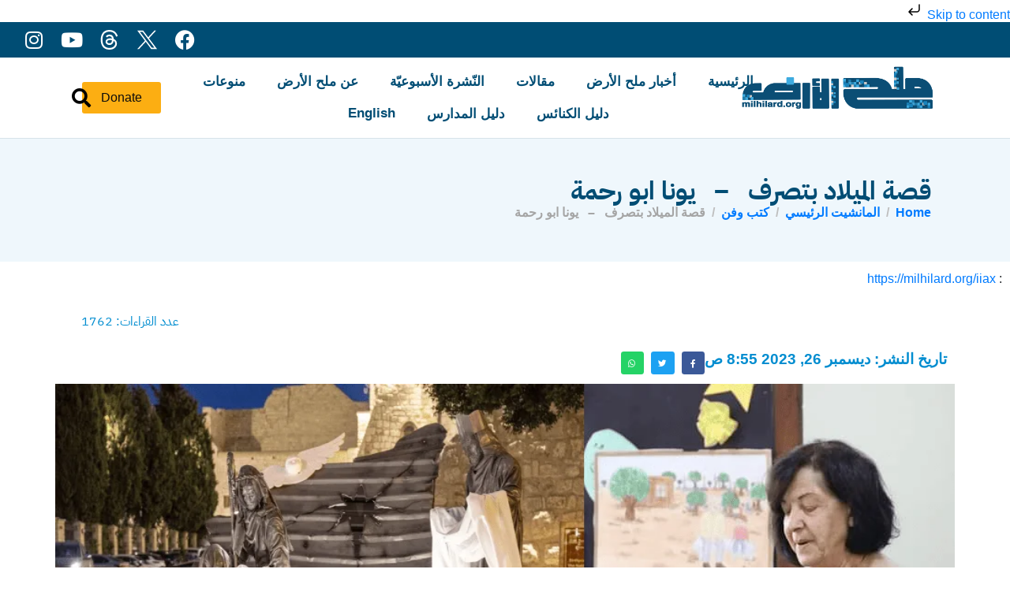

--- FILE ---
content_type: text/html; charset=UTF-8
request_url: https://milhilard.org/%D9%82%D8%B5%D8%A9-%D8%A7%D9%84%D9%85%D9%8A%D9%84%D8%A7%D8%AF-%D8%A8%D8%AA%D8%B5%D8%B1%D9%81-%D9%8A%D9%88%D9%86%D8%A7-%D8%A7%D8%A8%D9%88-%D8%B1%D8%AD%D9%85%D8%A9/
body_size: 59944
content:
<!DOCTYPE html><html dir="rtl" lang="ar" prefix="og: http://ogp.me/ns# fb: http://ogp.me/ns/fb#" data-markup-id="jupiterx_html"><head  data-markup-id="jupiterx_head"><meta charset="UTF-8" /><style id="litespeed-ccss">:root{--bdt-breakpoint-s:640px;--bdt-breakpoint-m:960px;--bdt-breakpoint-l:1200px;--bdt-breakpoint-xl:1600px}:root{--bdt-leader-fill-content:.}ul{box-sizing:border-box}:root{--wp--preset--font-size--normal:16px;--wp--preset--font-size--huge:42px}.jet-listing-dynamic-field{display:flex;align-items:center}.jet-listing-dynamic-field__content{display:block;max-width:100%}.jet-listing-dynamic-field__inline-wrap{display:inline-flex;align-items:center;max-width:100%}.jet-listing-dynamic-image{display:flex;align-items:flex-start}.jet-listing-dynamic-image>*{max-width:100%;flex:0 0 auto}.jet-listing-dynamic-image img{display:block}.jet-listing-dynamic-image img.wp-post-image{width:auto;max-height:none}:root{--wp--preset--aspect-ratio--square:1;--wp--preset--aspect-ratio--4-3:4/3;--wp--preset--aspect-ratio--3-4:3/4;--wp--preset--aspect-ratio--3-2:3/2;--wp--preset--aspect-ratio--2-3:2/3;--wp--preset--aspect-ratio--16-9:16/9;--wp--preset--aspect-ratio--9-16:9/16;--wp--preset--color--black:#000;--wp--preset--color--cyan-bluish-gray:#abb8c3;--wp--preset--color--white:#fff;--wp--preset--color--pale-pink:#f78da7;--wp--preset--color--vivid-red:#cf2e2e;--wp--preset--color--luminous-vivid-orange:#ff6900;--wp--preset--color--luminous-vivid-amber:#fcb900;--wp--preset--color--light-green-cyan:#7bdcb5;--wp--preset--color--vivid-green-cyan:#00d084;--wp--preset--color--pale-cyan-blue:#8ed1fc;--wp--preset--color--vivid-cyan-blue:#0693e3;--wp--preset--color--vivid-purple:#9b51e0;--wp--preset--gradient--vivid-cyan-blue-to-vivid-purple:linear-gradient(135deg,rgba(6,147,227,1) 0%,#9b51e0 100%);--wp--preset--gradient--light-green-cyan-to-vivid-green-cyan:linear-gradient(135deg,#7adcb4 0%,#00d082 100%);--wp--preset--gradient--luminous-vivid-amber-to-luminous-vivid-orange:linear-gradient(135deg,rgba(252,185,0,1) 0%,rgba(255,105,0,1) 100%);--wp--preset--gradient--luminous-vivid-orange-to-vivid-red:linear-gradient(135deg,rgba(255,105,0,1) 0%,#cf2e2e 100%);--wp--preset--gradient--very-light-gray-to-cyan-bluish-gray:linear-gradient(135deg,#eee 0%,#a9b8c3 100%);--wp--preset--gradient--cool-to-warm-spectrum:linear-gradient(135deg,#4aeadc 0%,#9778d1 20%,#cf2aba 40%,#ee2c82 60%,#fb6962 80%,#fef84c 100%);--wp--preset--gradient--blush-light-purple:linear-gradient(135deg,#ffceec 0%,#9896f0 100%);--wp--preset--gradient--blush-bordeaux:linear-gradient(135deg,#fecda5 0%,#fe2d2d 50%,#6b003e 100%);--wp--preset--gradient--luminous-dusk:linear-gradient(135deg,#ffcb70 0%,#c751c0 50%,#4158d0 100%);--wp--preset--gradient--pale-ocean:linear-gradient(135deg,#fff5cb 0%,#b6e3d4 50%,#33a7b5 100%);--wp--preset--gradient--electric-grass:linear-gradient(135deg,#caf880 0%,#71ce7e 100%);--wp--preset--gradient--midnight:linear-gradient(135deg,#020381 0%,#2874fc 100%);--wp--preset--font-size--small:13px;--wp--preset--font-size--medium:20px;--wp--preset--font-size--large:36px;--wp--preset--font-size--x-large:42px;--wp--preset--spacing--20:.44rem;--wp--preset--spacing--30:.67rem;--wp--preset--spacing--40:1rem;--wp--preset--spacing--50:1.5rem;--wp--preset--spacing--60:2.25rem;--wp--preset--spacing--70:3.38rem;--wp--preset--spacing--80:5.06rem;--wp--preset--shadow--natural:6px 6px 9px rgba(0,0,0,.2);--wp--preset--shadow--deep:12px 12px 50px rgba(0,0,0,.4);--wp--preset--shadow--sharp:6px 6px 0px rgba(0,0,0,.2);--wp--preset--shadow--outlined:6px 6px 0px -3px rgba(255,255,255,1),6px 6px rgba(0,0,0,1);--wp--preset--shadow--crisp:6px 6px 0px rgba(0,0,0,1)}:root{--animate-duration:1s;--animate-delay:1s;--animate-repeat:1}:root{--blue:#007bff;--indigo:#6610f2;--purple:#6f42c1;--pink:#e83e8c;--red:#dc3545;--orange:#fd7e14;--yellow:#ffc107;--green:#28a745;--teal:#20c997;--cyan:#17a2b8;--white:#fff;--gray:#6c757d;--gray-dark:#343a40;--primary:#007bff;--secondary:#6c757d;--success:#28a745;--info:#17a2b8;--warning:#ffc107;--danger:#dc3545;--light:#f8f9fa;--dark:#343a40;--breakpoint-xs:0;--breakpoint-sm:576px;--breakpoint-md:768px;--breakpoint-lg:992px;--breakpoint-xl:1200px;--font-family-sans-serif:-apple-system,BlinkMacSystemFont,"Segoe UI",Roboto,"Helvetica Neue",Arial,sans-serif,"Apple Color Emoji","Segoe UI Emoji","Segoe UI Symbol";--font-family-monospace:SFMono-Regular,Menlo,Monaco,Consolas,"Liberation Mono","Courier New",monospace}*,*:before,*:after{box-sizing:border-box}html{font-family:sans-serif;line-height:1.15;-webkit-text-size-adjust:100%;-ms-text-size-adjust:100%;-ms-overflow-style:scrollbar}@-ms-viewport{width:device-width}header,main,nav{display:block}body{text-align:right;background:#fff;background-size:auto;margin-top:0;margin-left:0;margin-bottom:0;margin-right:0}body .jupiterx-site:not(.jupiterx-global-style){font-family:-apple-system,BlinkMacSystemFont,"Segoe UI",Roboto,"Helvetica Neue",Arial,sans-serif,"Apple Color Emoji","Segoe UI Emoji","Segoe UI Symbol";font-size:1rem;color:#212529;line-height:1.5}h2,h6{margin-top:0;margin-bottom:.5rem}p{margin-top:0;margin-bottom:1rem}ul{margin-top:0;margin-bottom:1rem}ul ul{margin-bottom:0}strong{font-weight:bolder}a{color:#007bff;text-decoration:none;background-color:transparent;-webkit-text-decoration-skip:objects}img{vertical-align:middle;border-style:none}svg:not(:root){overflow:hidden}label{display:inline-block;margin-bottom:.5rem}button{border-radius:0}input,button{margin:0;font-family:inherit;font-size:inherit;line-height:inherit}button,input{overflow:visible}button{text-transform:none}button{-webkit-appearance:button}button::-moz-focus-inner{padding:0;border-style:none}[type=search]{outline-offset:-2px;-webkit-appearance:none}[type=search]::-webkit-search-cancel-button,[type=search]::-webkit-search-decoration{-webkit-appearance:none}::-webkit-file-upload-button{font:inherit;-webkit-appearance:button}h2,h6{margin-bottom:.5rem;font-family:inherit;color:inherit}h2{font-size:2rem;font-weight:500;line-height:1.2}h6{font-size:1rem;font-weight:500;line-height:1.2}.row{display:flex;flex-wrap:wrap;margin-left:-15px;margin-right:-15px}.col-lg-12{position:relative;width:100%;min-height:1px;padding-left:15px;padding-right:15px}@media (min-width:992px){.col-lg-12{flex:0 0 100%;max-width:100%}}.breadcrumb{display:flex;flex-wrap:wrap;padding-right:0;list-style:none;border-radius:.25rem;margin-bottom:0}.breadcrumb-item+.breadcrumb-item{padding-right:.5rem}.breadcrumb-item+.breadcrumb-item:before{display:inline-block;padding-left:.5rem;content:"/"}.breadcrumb-item.active{color:#6c757d}.jupiterx-a11y-skip-navigation-link{position:absolute;top:-1000em}.jupiterx-header{position:relative;z-index:100;width:100%}.jupiterx-main{position:relative;z-index:20;background-color:#fff;background-position:top right;background-repeat:no-repeat;background-attachment:scroll;background-size:auto}.jupiterx-main-content{padding:24px 0;word-wrap:break-word}.jupiterx-corner-buttons{position:fixed;bottom:0;left:-100px;z-index:990}.jupiterx-scroll-top{border-width:1px;border-color:#e9ecef;border-style:solid;border-radius:4px;margin-top:1rem;margin-left:1rem;margin-bottom:1rem;margin-right:1rem;padding-top:1rem;padding-left:1.2rem;padding-bottom:1rem;padding-right:1.2rem;display:inline-block;background-color:#e9ecef;font-size:1.3rem;color:#adb5bd;line-height:.8}[class*=" jupiterx-icon-"]:before{font-family:"jupiterx";-webkit-font-smoothing:antialiased;-moz-osx-font-smoothing:grayscale;font-style:normal;font-variant:normal;font-weight:400;speak:none;text-decoration:none;text-transform:none;line-height:1}.jupiterx-icon-angle-up:before{content:"\EA1A"}@media (max-width:1024px){.raven-breakpoint-tablet .raven-nav-menu-main{display:none}}@media (max-width:1024px){.raven-breakpoint-tablet .raven-nav-menu-toggle{display:block}}.elementor-screen-only{position:absolute;top:-10000em;width:1px;height:1px;margin:-1px;padding:0;overflow:hidden;clip:rect(0,0,0,0);border:0}.elementor-clearfix:after{content:"";display:block;clear:both;width:0;height:0}.elementor *,.elementor :after,.elementor :before{box-sizing:border-box}.elementor a{box-shadow:none;text-decoration:none}.elementor img{height:auto;max-width:100%;border:none;border-radius:0;box-shadow:none}.elementor-element{--flex-direction:initial;--flex-wrap:initial;--justify-content:initial;--align-items:initial;--align-content:initial;--gap:initial;--flex-basis:initial;--flex-grow:initial;--flex-shrink:initial;--order:initial;--align-self:initial;flex-basis:var(--flex-basis);flex-grow:var(--flex-grow);flex-shrink:var(--flex-shrink);order:var(--order);align-self:var(--align-self)}:root{--page-title-display:block}.elementor-widget{position:relative}.elementor-widget:not(:last-child){margin-bottom:20px}.elementor-grid{display:grid;grid-column-gap:var(--grid-column-gap);grid-row-gap:var(--grid-row-gap)}.elementor-grid .elementor-grid-item{min-width:0}.elementor-grid-0 .elementor-grid{display:inline-block;width:100%;word-spacing:var(--grid-column-gap);margin-bottom:calc(-1*var(--grid-row-gap))}.elementor-grid-0 .elementor-grid .elementor-grid-item{display:inline-block;margin-bottom:var(--grid-row-gap);word-break:break-word}@media (prefers-reduced-motion:no-preference){html{scroll-behavior:smooth}}.e-con{--border-radius:0;--border-top-width:0px;--border-right-width:0px;--border-bottom-width:0px;--border-left-width:0px;--border-style:initial;--border-color:initial;--container-widget-width:100%;--container-widget-height:initial;--container-widget-flex-grow:0;--container-widget-align-self:initial;--content-width:min(100%,var(--container-max-width,1140px));--width:100%;--min-height:initial;--height:auto;--text-align:initial;--margin-top:0px;--margin-right:0px;--margin-bottom:0px;--margin-left:0px;--padding-top:var(--container-default-padding-top,10px);--padding-right:var(--container-default-padding-right,10px);--padding-bottom:var(--container-default-padding-bottom,10px);--padding-left:var(--container-default-padding-left,10px);--position:relative;--z-index:revert;--overflow:visible;--gap:var(--widgets-spacing,20px);--overlay-mix-blend-mode:initial;--overlay-opacity:1;--e-con-grid-template-columns:repeat(3,1fr);--e-con-grid-template-rows:repeat(2,1fr);position:var(--position);width:var(--width);min-width:0;min-height:var(--min-height);height:var(--height);border-radius:var(--border-radius);z-index:var(--z-index);overflow:var(--overflow);--flex-wrap-mobile:wrap;margin-block-start:var(--margin-block-start);margin-inline-end:var(--margin-inline-end);margin-block-end:var(--margin-block-end);margin-inline-start:var(--margin-inline-start);padding-inline-start:var(--padding-inline-start);padding-inline-end:var(--padding-inline-end);--margin-block-start:var(--margin-top);--margin-block-end:var(--margin-bottom);--margin-inline-start:var(--margin-left);--margin-inline-end:var(--margin-right);--padding-inline-start:var(--padding-left);--padding-inline-end:var(--padding-right);--padding-block-start:var(--padding-top);--padding-block-end:var(--padding-bottom);--border-block-start-width:var(--border-top-width);--border-block-end-width:var(--border-bottom-width);--border-inline-start-width:var(--border-left-width);--border-inline-end-width:var(--border-right-width)}body.rtl .e-con{--padding-inline-start:var(--padding-right);--padding-inline-end:var(--padding-left);--margin-inline-start:var(--margin-right);--margin-inline-end:var(--margin-left);--border-inline-start-width:var(--border-right-width);--border-inline-end-width:var(--border-left-width)}.e-con.e-flex{--flex-direction:column;--flex-basis:auto;--flex-grow:0;--flex-shrink:1;flex:var(--flex-grow) var(--flex-shrink) var(--flex-basis)}.e-con-full,.e-con>.e-con-inner{text-align:var(--text-align);padding-block-start:var(--padding-block-start);padding-block-end:var(--padding-block-end)}.e-con-full.e-flex,.e-con.e-flex>.e-con-inner{flex-direction:var(--flex-direction)}.e-con,.e-con>.e-con-inner{display:var(--display)}.e-con-boxed.e-flex{flex-direction:column;flex-wrap:nowrap;justify-content:normal;align-items:normal;align-content:normal}.e-con-boxed{text-align:initial;gap:initial}.e-con.e-flex>.e-con-inner{flex-wrap:var(--flex-wrap);justify-content:var(--justify-content);align-items:var(--align-items);align-content:var(--align-content);flex-basis:auto;flex-grow:1;flex-shrink:1;align-self:auto}.e-con>.e-con-inner{gap:var(--gap);width:100%;max-width:var(--content-width);margin:0 auto;padding-inline-start:0;padding-inline-end:0;height:100%}.e-con .elementor-widget.elementor-widget{margin-block-end:0}.e-con:before{content:var(--background-overlay);display:block;position:absolute;mix-blend-mode:var(--overlay-mix-blend-mode);opacity:var(--overlay-opacity);border-radius:var(--border-radius);border-style:var(--border-style);border-color:var(--border-color);border-block-start-width:var(--border-block-start-width);border-inline-end-width:var(--border-inline-end-width);border-block-end-width:var(--border-block-end-width);border-inline-start-width:var(--border-inline-start-width);top:calc(0px - var(--border-top-width));left:calc(0px - var(--border-left-width));width:max(100% + var(--border-left-width) + var(--border-right-width),100%);height:max(100% + var(--border-top-width) + var(--border-bottom-width),100%)}.e-con .elementor-widget{min-width:0}.e-con>.e-con-inner>.elementor-widget>.elementor-widget-container,.e-con>.elementor-widget>.elementor-widget-container{height:100%}.e-con.e-con>.e-con-inner>.elementor-widget,.elementor.elementor .e-con>.elementor-widget{max-width:100%}@media (max-width:767px){.e-con.e-flex{--width:100%;--flex-wrap:var(--flex-wrap-mobile)}}.elementor-heading-title{padding:0;margin:0;line-height:1}.elementor-icon{display:inline-block;line-height:1;color:#69727d;font-size:50px;text-align:center}.elementor-icon i,.elementor-icon svg{width:1em;height:1em;position:relative;display:block}.elementor-icon i:before,.elementor-icon svg:before{position:absolute;left:50%;transform:translateX(-50%)}.elementor-shape-rounded .elementor-icon{border-radius:10%}@media (max-width:767px){.elementor .elementor-hidden-mobile{display:none}}.elementor-widget-social-icons.elementor-grid-0 .elementor-widget-container{line-height:1;font-size:0}.elementor-widget-social-icons .elementor-grid{grid-column-gap:var(--grid-column-gap,5px);grid-row-gap:var(--grid-row-gap,5px);grid-template-columns:var(--grid-template-columns);justify-content:var(--justify-content,center);justify-items:var(--justify-content,center)}.elementor-icon.elementor-social-icon{font-size:var(--icon-size,25px);line-height:var(--icon-size,25px);width:calc(var(--icon-size,25px) + 2*var(--icon-padding,.5em));height:calc(var(--icon-size,25px) + 2*var(--icon-padding,.5em))}.elementor-social-icon{--e-social-icon-icon-color:#fff;display:inline-flex;background-color:#69727d;align-items:center;justify-content:center;text-align:center}.elementor-social-icon i{color:var(--e-social-icon-icon-color)}.elementor-social-icon svg{fill:var(--e-social-icon-icon-color)}.elementor-social-icon:last-child{margin:0}.elementor-social-icon-facebook{background-color:#3b5998}.elementor-social-icon-instagram{background-color:#262626}.elementor-social-icon-youtube{background-color:#cd201f}:root{--swiper-theme-color:#007aff}:root{--swiper-navigation-size:44px}.elementor-element{--swiper-theme-color:#000;--swiper-navigation-size:44px;--swiper-pagination-bullet-size:6px;--swiper-pagination-bullet-horizontal-gap:6px}.fa-search:before{content:"\f002"}.fa-minus:before{content:"\f068"}.fa-facebook:before{content:"\f09a"}.fa-youtube:before{content:"\f167"}.fa-instagram:before{content:"\f16d"}.sr-only{position:absolute;width:1px;height:1px;padding:0;margin:-1px;overflow:hidden;clip:rect(0,0,0,0);border:0}.raven-button,a.raven-button{display:inline-block;position:relative;padding:12px 24px;border-radius:3px;background-color:#818a91;color:#fff;line-height:1;text-align:center}.raven-button:visited,a.raven-button:visited{border-width:0;color:#fff}.raven-button .raven-button-text,a.raven-button .raven-button-text{margin-top:auto;margin-bottom:auto}.raven-button .raven-button-content{display:-webkit-box;display:-ms-flexbox;display:flex;-webkit-box-align:center;-ms-flex-align:center;align-items:center;-webkit-box-pack:center;-ms-flex-pack:center;justify-content:center;height:100%}.raven-button .button-text-container{width:100%;height:auto}.raven-button .button-text-container .raven-button-texts-wrapper{display:-webkit-box;display:-ms-flexbox;display:flex;-webkit-box-orient:vertical;-webkit-box-direction:normal;-ms-flex-direction:column;flex-direction:column;-webkit-box-align:center;-ms-flex-align:center;align-items:center}.raven-button .button-text-container .raven-button-texts-wrapper .button-text{width:100%}.raven-button.raven-button-text-align-center .button-text-container{-webkit-box-pack:center;-ms-flex-pack:center;justify-content:center}.raven-button.raven-button-text-align-center .button-text-container .button-text{text-align:center}.raven-button .button-text-container{display:-webkit-box;display:-ms-flexbox;display:flex;-webkit-box-align:center;-ms-flex-align:center;align-items:center}.raven-button .raven-button-content{position:relative;z-index:99}.raven-button .raven-button-overlay{position:absolute;inset:0;-webkit-animation-iteration-count:infinite;animation-iteration-count:infinite;-webkit-animation-timing-function:linear;animation-timing-function:linear}.raven-button .raven-button-overlay:before{display:block;width:100%;height:100%;content:"";opacity:0}.elementor-widget-raven-button .raven-widget-wrapper{margin-bottom:-6px}.elementor-widget-raven-button .raven-button{overflow:hidden}.raven-search-form .raven-search-form-input{min-width:0;margin:0;padding:6px 12px;border:none;background-color:transparent;line-height:1;-webkit-appearance:none;-moz-appearance:none}.raven-search-form .raven-search-form-input::-webkit-input-placeholder{color:inherit}.raven-search-form .raven-search-form-input::-moz-placeholder{color:inherit}.raven-search-form .raven-search-form-input:-ms-input-placeholder{color:inherit}.raven-search-form .raven-search-form-input:-moz-placeholder{color:inherit}.raven-search-form .raven-search-form-button{border:none;border-radius:0;background:0 0;line-height:1}.raven-search-form .raven-search-form-button-svg{display:inline-block}.raven-search-form .raven-search-form-lightbox{display:-webkit-box;display:-ms-flexbox;display:flex;position:fixed;top:0;left:0;bottom:0;right:0;-webkit-box-align:center;-ms-flex-align:center;align-items:center;-webkit-box-pack:center;-ms-flex-pack:center;justify-content:center;width:100%;height:100vh;background-color:rgba(0,0,0,.94);opacity:0;visibility:hidden;z-index:99999}.raven-search-form .raven-search-form-close{display:block;position:absolute;top:20px;left:20px;padding:8px;color:#fff;font-size:28px;line-height:1}.raven-search-form .raven-search-form-button{padding:0 12px}.raven-search-form .raven-search-form-button-svg{display:inline-block}.raven-search-form-full .raven-search-form-button{padding:8px;background:rgba(0,0,0,.1);color:#000;font-size:18px}.raven-search-form-full .raven-search-form-input{width:800px;max-width:85%;padding:20px;border-width:0 0 3px;border-style:solid;border-color:rgba(255,255,255,.1);color:#fff;font-size:35px;text-align:center}.raven-search-form-full .raven-search-form-container{font-size:0}.raven-nav-menu:after{display:block;height:0;clear:both;font-family:serif;font-size:0;line-height:0;content:"";overflow:hidden}.raven-nav-menu,.raven-nav-menu li.menu-item,.raven-nav-menu ul.raven-submenu,.raven-nav-menu ul.sub-menu{display:block;margin:0;padding:0;line-height:normal;list-style:none}.raven-nav-menu a.raven-link-item,.raven-nav-menu li.menu-item{position:relative}.raven-nav-menu li.menu-item>a.raven-link-item{display:-webkit-box;display:-ms-flexbox;display:flex;-webkit-box-align:center;-ms-flex-align:center;align-items:center;padding:10px 0}.raven-nav-menu ul.sub-menu:not([class*=elementor]){display:none}@media (min-width:1025px){.raven-nav-menu-horizontal>.raven-nav-menu{display:-webkit-box;display:-ms-flexbox;display:flex;-ms-flex-wrap:wrap;flex-wrap:wrap}.raven-nav-menu-horizontal>.raven-nav-menu a.raven-link-item:not([class*=elementor]){padding:10px 20px;white-space:nowrap}.raven-nav-menu-horizontal>.raven-nav-menu ul.sub-menu{position:absolute;top:100%;width:12em;padding:.5rem 0;background-color:#fff;z-index:100}.raven-nav-menu-horizontal>.raven-nav-menu ul.sub-menu li.menu-item a.raven-link-item{background:#fff;font-size:14px}.raven-nav-menu-align-center>.elementor-widget-container>.raven-nav-menu-horizontal>.raven-nav-menu{-webkit-box-pack:center;-ms-flex-pack:center;justify-content:center}}.raven-nav-menu-main{display:block}.raven-nav-menu-toggle{display:none;line-height:0;text-align:center}.raven-nav-menu-toggle-button{display:inline-block;font-size:24px;font-weight:400;line-height:1}.raven-nav-menu-mobile{display:none;position:relative;z-index:1000;overflow-y:auto;-ms-scroll-chaining:chained;overscroll-behavior:contain}.raven-nav-menu-mobile .menu-item{width:100%}.raven-nav-menu-full-screen{display:-webkit-box;display:-ms-flexbox;display:flex;position:fixed;top:0;left:0;bottom:0;right:0;-webkit-box-align:center;-ms-flex-align:center;align-items:center;-webkit-box-pack:center;-ms-flex-pack:center;justify-content:center;width:100%;height:auto;background-color:rgba(0,0,0,.94);opacity:0;visibility:hidden;z-index:99999;overflow-x:hidden;-ms-scroll-chaining:chained;overscroll-behavior:contain}.raven-nav-menu-full-screen .raven-nav-menu{display:-webkit-box;display:-ms-flexbox;display:flex;-webkit-box-orient:vertical;-webkit-box-direction:normal;-ms-flex-direction:column;flex-direction:column}.raven-mobile-nav-menu-align-left .raven-nav-menu-full-screen .raven-nav-menu{-webkit-box-align:start;-ms-flex-align:start;align-items:flex-start}.raven-mobile-nav-menu-align-center .raven-nav-menu-full-screen .raven-nav-menu{-webkit-box-align:center;-ms-flex-align:center;align-items:center}.raven-nav-menu-full-screen .raven-container{max-height:100%}.raven-nav-menu-full-screen .raven-nav-menu li.menu-item>a.raven-link-item{-webkit-box-pack:center;-ms-flex-pack:center;justify-content:center;color:#fff;text-align:center}.raven-nav-menu-full-screen .raven-nav-menu li.menu-item .raven-submenu li.menu-item a.raven-link-item{-webkit-box-pack:center;-ms-flex-pack:center;justify-content:center;text-align:center}.raven-nav-menu-close-button{display:-webkit-box;display:-ms-flexbox;display:flex;position:absolute;top:10px;left:10px;-webkit-box-align:center;-ms-flex-align:center;align-items:center;-webkit-box-pack:center;-ms-flex-pack:center;justify-content:center;width:32px;height:32px;color:#7a7a7a;font-size:32px;line-height:1}.raven-nav-menu-close-icon{display:block;-webkit-transform:translateY(-10%);transform:translateY(-10%)}.raven-site-logo img{max-width:250px}.hamburger{display:inline-block;margin:0;border:0;background-color:transparent;color:inherit;font:inherit;text-transform:none;overflow:visible}.hamburger-box{display:inline-block;position:relative;width:20px;height:19px}.hamburger-inner{display:block;top:50%;margin-top:-1.5px}.hamburger-inner,.hamburger-inner:after,.hamburger-inner:before{position:absolute;width:20px;height:3px;border-radius:3px;background-color:#000}.hamburger-inner:after,.hamburger-inner:before{display:block;content:""}.hamburger-inner:before{top:-8px}.hamburger-inner:after{bottom:-8px}.jupiterx-main-content{padding:0}.jupiterx-layout-builder-template>.row{margin:0}.jupiterx-layout-builder-template>.row>#jupiterx-primary{padding:0}.elementor-kit-7005{--e-global-color-primary:#004d74;--e-global-color-secondary:#87c1e9;--e-global-color-text:#7a7a7a;--e-global-color-accent:#fcae12;--e-global-color-b879d13:#008dd0;--e-global-color-e896469:#e6e6e6;--e-global-typography-primary-font-family:"Roboto";--e-global-typography-primary-font-weight:600;--e-global-typography-secondary-font-family:"Roboto Slab";--e-global-typography-secondary-font-weight:400;--e-global-typography-text-font-family:"Roboto";--e-global-typography-text-font-weight:400;--e-global-typography-accent-font-family:"Roboto";--e-global-typography-accent-font-weight:500}.e-con{--container-max-width:1140px}.elementor-widget:not(:last-child){margin-block-end:20px}.elementor-element{--widgets-spacing:20px 20px}@media (max-width:1024px){.e-con{--container-max-width:1024px}}@media (max-width:767px){.e-con{--container-max-width:767px}}.elementor-20514 .elementor-element.elementor-element-45c88d30{--display:flex;--min-height:40px;--flex-direction:column;--container-widget-width:100%;--container-widget-height:initial;--container-widget-flex-grow:0;--container-widget-align-self:initial;--flex-wrap-mobile:wrap}.elementor-20514 .elementor-element.elementor-element-45c88d30:not(.elementor-motion-effects-element-type-background){background-color:var(--e-global-color-primary)}.elementor-20514 .elementor-element.elementor-element-62f07f0d .elementor-repeater-item-e4b523b.elementor-social-icon{background-color:var(--e-global-color-primary)}.elementor-20514 .elementor-element.elementor-element-62f07f0d .elementor-repeater-item-20d6fe7.elementor-social-icon{background-color:var(--e-global-color-primary)}.elementor-20514 .elementor-element.elementor-element-62f07f0d .elementor-repeater-item-b688250.elementor-social-icon{background-color:var(--e-global-color-primary)}.elementor-20514 .elementor-element.elementor-element-62f07f0d .elementor-repeater-item-2423a6e.elementor-social-icon{background-color:var(--e-global-color-primary)}.elementor-20514 .elementor-element.elementor-element-62f07f0d .elementor-repeater-item-641605d.elementor-social-icon{background-color:var(--e-global-color-primary)}.elementor-20514 .elementor-element.elementor-element-62f07f0d{--grid-template-columns:repeat(0,auto);--icon-size:25px;--grid-column-gap:23px;--grid-row-gap:0px}.elementor-20514 .elementor-element.elementor-element-62f07f0d .elementor-widget-container{text-align:left}.elementor-20514 .elementor-element.elementor-element-62f07f0d>.elementor-widget-container{padding:0 0 0 20px}.elementor-20514 .elementor-element.elementor-element-62f07f0d .elementor-social-icon{--icon-padding:0em}.elementor-20514 .elementor-element.elementor-element-3c4eda87{--display:flex;--min-height:80px;--flex-direction:row-reverse;--container-widget-width:initial;--container-widget-height:100%;--container-widget-flex-grow:1;--container-widget-align-self:stretch;--flex-wrap-mobile:wrap-reverse;--justify-content:space-around;--gap:30px 30px;border-style:solid;--border-style:solid;border-width:0 0 1px;--border-top-width:0px;--border-right-width:0px;--border-bottom-width:1px;--border-left-width:0px;border-color:#004D7429;--border-color:#004D7429;--margin-top:0px;--margin-bottom:0px;--margin-left:0px;--margin-right:0px;--padding-top:0px;--padding-bottom:0px;--padding-left:80px;--padding-right:80px}.elementor-20514 .elementor-element.elementor-element-3c4eda87:not(.elementor-motion-effects-element-type-background){background-color:#fff}.elementor-20514 .elementor-element.elementor-element-3c4eda87.e-con{--align-self:flex-start;--order:0}.elementor-20514 .elementor-element.elementor-element-45bd421a{--display:flex;--flex-direction:row;--container-widget-width:initial;--container-widget-height:100%;--container-widget-flex-grow:1;--container-widget-align-self:stretch;--flex-wrap-mobile:wrap;--justify-content:space-evenly;--gap:0px 20px;--padding-top:10px;--padding-bottom:10px;--padding-left:10px;--padding-right:10px}.elementor-20514 .elementor-element.elementor-element-45bd421a.e-con{--align-self:stretch;--flex-grow:0;--flex-shrink:0}.elementor-widget-raven-button a.raven-button .button-text,.elementor-widget-raven-button .raven-button .button-text{font-family:var(--e-global-typography-accent-font-family),Sans-serif;font-weight:var(--e-global-typography-accent-font-weight)}.elementor-20514 .elementor-element.elementor-element-5725e32.elementor-element{--align-self:center}.elementor-20514 .elementor-element.elementor-element-5725e32 a.raven-button .button-text{color:#0c0c0c}.elementor-20514 .elementor-element.elementor-element-5725e32 .raven-button .button-text{color:#0c0c0c}.elementor-20514 .elementor-element.elementor-element-5725e32 a.raven-button,.elementor-20514 .elementor-element.elementor-element-5725e32 .raven-button{background-color:var(--e-global-color-accent);background-image:var(--e-global-color-accent)}.elementor-widget-raven-search-form .raven-search-form-input{font-family:var(--e-global-typography-text-font-family),Sans-serif;font-weight:var(--e-global-typography-text-font-weight)}.elementor-20514 .elementor-element.elementor-element-4155acc.elementor-element{--align-self:center}.elementor-20514 .elementor-element.elementor-element-4155acc .raven-search-form-button{font-size:24px;background-color:#02010100}.elementor-20514 .elementor-element.elementor-element-4155acc .raven-search-form-container{text-align:center}.elementor-20514 .elementor-element.elementor-element-11e21d0{--display:flex;--flex-direction:row;--container-widget-width:calc((1 - var(--container-widget-flex-grow))*100%);--container-widget-height:100%;--container-widget-flex-grow:1;--container-widget-align-self:stretch;--flex-wrap-mobile:wrap;--justify-content:flex-start;--align-items:center;--gap:70px 70px;--padding-top:10px;--padding-bottom:10px;--padding-left:10px;--padding-right:10px}.elementor-20514 .elementor-element.elementor-element-11e21d0.e-con{--align-self:center;--flex-grow:0;--flex-shrink:0}.elementor-widget-raven-nav-menu .raven-nav-menu-main .raven-nav-menu>li>a.raven-menu-item{font-family:var(--e-global-typography-text-font-family),Sans-serif;font-weight:var(--e-global-typography-text-font-weight);color:var(--e-global-color-text)}.elementor-widget-raven-nav-menu .raven-nav-menu-main .raven-nav-menu>li.current-menu-parent>a{color:var(--e-global-color-accent)}.elementor-widget-raven-nav-menu .raven-nav-menu-main .raven-submenu>li>a.raven-submenu-item{font-family:var(--e-global-typography-text-font-family),Sans-serif;font-weight:var(--e-global-typography-text-font-weight);color:var(--e-global-color-text)}.elementor-widget-raven-nav-menu .raven-nav-menu-mobile .raven-nav-menu li>a{font-family:var(--e-global-typography-text-font-family),Sans-serif;font-weight:var(--e-global-typography-text-font-weight);color:var(--e-global-color-text)}.elementor-widget-raven-nav-menu .raven-nav-menu-toggle-button{color:var(--e-global-color-secondary)}.elementor-widget-raven-nav-menu .hamburger-inner,.elementor-widget-raven-nav-menu .hamburger-inner:after,.elementor-widget-raven-nav-menu .hamburger-inner:before{background-color:var(--e-global-color-secondary)}.elementor-20514 .elementor-element.elementor-element-af4717e.elementor-element{--flex-grow:0;--flex-shrink:0}.elementor-20514 .elementor-element.elementor-element-af4717e .raven-nav-menu-main .raven-nav-menu>li>a.raven-menu-item{font-family:"IBM Plex Sans Arabic",Sans-serif;font-size:17px;font-weight:700;color:var(--e-global-color-primary)}.elementor-20514 .elementor-element.elementor-element-af4717e .raven-nav-menu-main .raven-submenu>li:not(:last-child){border-bottom-width:1px}.elementor-20514 .elementor-element.elementor-element-af4717e .raven-nav-menu-mobile .raven-nav-menu li>a{font-family:"IBM Plex Sans Arabic",Sans-serif;font-weight:600;padding:8px 32px;color:var(--e-global-color-e896469)}.elementor-20514 .elementor-element.elementor-element-af4717e .raven-nav-menu-mobile .raven-nav-menu li:not(:last-child){border-bottom-style:solid;border-color:#0201010F;border-bottom-width:1px}.elementor-20514 .elementor-element.elementor-element-af4717e .raven-nav-menu-mobile .raven-submenu{border-top-style:solid;border-color:#0201010F;border-top-width:1px}.elementor-20514 .elementor-element.elementor-element-af4717e .raven-nav-menu-toggle{text-align:center}.elementor-20514 .elementor-element.elementor-element-ad0f770{--display:flex;--flex-direction:row;--container-widget-width:initial;--container-widget-height:100%;--container-widget-flex-grow:1;--container-widget-align-self:stretch;--flex-wrap-mobile:wrap;--justify-content:space-evenly;--gap:0px 0px}.elementor-20514 .elementor-element.elementor-element-ad0f770.e-con{--align-self:stretch;--order:0;--flex-grow:0;--flex-shrink:0}.elementor-20514 .elementor-element.elementor-element-366d9b70>.elementor-widget-container{margin:0}.elementor-20514 .elementor-element.elementor-element-366d9b70.elementor-element{--order:-99999}.elementor-20514 .elementor-element.elementor-element-366d9b70 .raven-site-logo{text-align:center}@media (max-width:1024px){.elementor-20514 .elementor-element.elementor-element-3c4eda87{--justify-content:space-evenly}.elementor-20514 .elementor-element.elementor-element-af4717e{width:var(--container-widget-width,111.383px);max-width:111.383px;--container-widget-width:111.383px;--container-widget-flex-grow:0}.elementor-20514 .elementor-element.elementor-element-af4717e .raven-nav-menu-toggle-button{font-size:48px;color:var(--e-global-color-primary)}.elementor-20514 .elementor-element.elementor-element-af4717e .hamburger .hamburger-box{width:48px}.elementor-20514 .elementor-element.elementor-element-af4717e .hamburger-box{height:calc(((48px/8)*3) + calc((48px/4)*2))}.elementor-20514 .elementor-element.elementor-element-af4717e .hamburger-box .hamburger-inner{margin-top:calc((48px/8)/-2)}.elementor-20514 .elementor-element.elementor-element-af4717e .hamburger-inner{width:48px}.elementor-20514 .elementor-element.elementor-element-af4717e .hamburger-inner:before{width:48px}.elementor-20514 .elementor-element.elementor-element-af4717e .hamburger-inner:after{width:48px}.elementor-20514 .elementor-element.elementor-element-af4717e .hamburger-inner,.elementor-20514 .elementor-element.elementor-element-af4717e .hamburger-inner:before,.elementor-20514 .elementor-element.elementor-element-af4717e .hamburger-inner:after{height:calc(48px/8)}.elementor-20514 .elementor-element.elementor-element-af4717e .hamburger:not(.is-active) .hamburger-inner:before{top:calc(((48px/8) + calc(48px/4))*-1)}.elementor-20514 .elementor-element.elementor-element-af4717e .hamburger:not(.is-active) .hamburger-inner:after{bottom:calc(((48px/8) + calc(48px/4))*-1)}.elementor-20514 .elementor-element.elementor-element-af4717e .hamburger-inner,.elementor-20514 .elementor-element.elementor-element-af4717e .hamburger-inner:after,.elementor-20514 .elementor-element.elementor-element-af4717e .hamburger-inner:before{background-color:var(--e-global-color-primary)}.elementor-20514 .elementor-element.elementor-element-366d9b70 .raven-site-logo img{width:100%}}@media (max-width:767px){.elementor-20514 .elementor-element.elementor-element-3c4eda87{--width:100%;--flex-direction:row;--container-widget-width:calc((1 - var(--container-widget-flex-grow))*100%);--container-widget-height:100%;--container-widget-flex-grow:1;--container-widget-align-self:stretch;--flex-wrap-mobile:wrap;--justify-content:space-evenly;--align-items:stretch;--gap:0px 0px;--flex-wrap:nowrap;--padding-top:0px;--padding-bottom:0px;--padding-left:0px;--padding-right:0px}.elementor-20514 .elementor-element.elementor-element-3c4eda87.e-con{--flex-grow:1;--flex-shrink:0}.elementor-20514 .elementor-element.elementor-element-45bd421a{--width:35%;--min-height:0px;--align-items:flex-end;--container-widget-width:calc((1 - var(--container-widget-flex-grow))*100%);--gap:0px 0px;--flex-wrap:nowrap}.elementor-20514 .elementor-element.elementor-element-45bd421a.e-con{--align-self:stretch;--order:-99999;--flex-grow:0;--flex-shrink:1}.elementor-20514 .elementor-element.elementor-element-4155acc.elementor-element{--align-self:center;--order:-99999}.elementor-20514 .elementor-element.elementor-element-11e21d0{--width:20%;--min-height:0px;--flex-direction:row;--container-widget-width:initial;--container-widget-height:100%;--container-widget-flex-grow:1;--container-widget-align-self:stretch;--flex-wrap-mobile:wrap;--justify-content:center;--gap:6px 6px;--flex-wrap:nowrap;--padding-top:0px;--padding-bottom:0px;--padding-left:0px;--padding-right:0px}.elementor-20514 .elementor-element.elementor-element-11e21d0.e-con{--align-self:stretch;--order:99999}.elementor-20514 .elementor-element.elementor-element-af4717e{width:initial;max-width:initial}.elementor-20514 .elementor-element.elementor-element-af4717e>.elementor-widget-container{padding:0}.elementor-20514 .elementor-element.elementor-element-af4717e.elementor-element{--align-self:center}.elementor-20514 .elementor-element.elementor-element-ad0f770{--width:100%;--min-height:0px;--align-items:flex-end;--container-widget-width:calc((1 - var(--container-widget-flex-grow))*100%);--gap:0px 0px;--flex-wrap:nowrap}.elementor-20514 .elementor-element.elementor-element-ad0f770.e-con{--align-self:stretch;--order:-99999;--flex-grow:0;--flex-shrink:1}.elementor-20514 .elementor-element.elementor-element-366d9b70.elementor-element{--align-self:center;--order:99999}.elementor-20514 .elementor-element.elementor-element-366d9b70 .raven-site-logo img{width:80%;max-width:100%}.elementor-20514 .elementor-element.elementor-element-366d9b70 .raven-site-logo{text-align:center}}@media (min-width:768px){.elementor-20514 .elementor-element.elementor-element-45bd421a{--width:12%}.elementor-20514 .elementor-element.elementor-element-11e21d0{--width:70%}.elementor-20514 .elementor-element.elementor-element-ad0f770{--width:18%}}@media (max-width:1024px) and (min-width:768px){.elementor-20514 .elementor-element.elementor-element-45bd421a{--width:36%}.elementor-20514 .elementor-element.elementor-element-11e21d0{--width:24%}.elementor-20514 .elementor-element.elementor-element-ad0f770{--width:43%}}.elementor-20514 .elementor-element.elementor-element-3c4eda87{direction:rtl}#pojo-a11y-toolbar{position:fixed;font-size:16px!important;line-height:1.4;z-index:9999}#pojo-a11y-toolbar.pojo-a11y-toolbar-left{left:-180px}#pojo-a11y-toolbar.pojo-a11y-toolbar-left .pojo-a11y-toolbar-toggle{left:180px}#pojo-a11y-toolbar .pojo-a11y-toolbar-toggle{position:absolute}#pojo-a11y-toolbar .pojo-a11y-toolbar-toggle a{display:inline-block;font-size:200%;line-height:0;padding:10px;-webkit-box-shadow:0 0 10px 0 rgba(0,0,0,.1);box-shadow:0 0 10px 0 rgba(0,0,0,.1)}#pojo-a11y-toolbar .pojo-a11y-toolbar-toggle svg{max-width:inherit}#pojo-a11y-toolbar .pojo-a11y-toolbar-overlay{border:1px solid;font-size:100%;width:180px}#pojo-a11y-toolbar .pojo-a11y-toolbar-overlay p.pojo-a11y-toolbar-title{display:block;line-height:2;font-weight:700;padding:10px 15px 0;margin:0}#pojo-a11y-toolbar .pojo-a11y-toolbar-overlay ul.pojo-a11y-toolbar-items{list-style:none;margin:0;padding:10px 0}#pojo-a11y-toolbar .pojo-a11y-toolbar-overlay ul.pojo-a11y-toolbar-items li.pojo-a11y-toolbar-item a{display:block;padding:10px 15px;font-size:80%;line-height:1}#pojo-a11y-toolbar .pojo-a11y-toolbar-overlay ul.pojo-a11y-toolbar-items li.pojo-a11y-toolbar-item a svg{padding-right:6px;display:inline-block;width:1.5em;font-style:normal;font-weight:400;font-size:inherit;line-height:1;text-align:center;text-rendering:auto;vertical-align:middle}#pojo-a11y-toolbar .pojo-a11y-toolbar-overlay ul.pojo-a11y-toolbar-items li.pojo-a11y-toolbar-item a .pojo-a11y-toolbar-text{vertical-align:middle}body.rtl #pojo-a11y-toolbar .pojo-a11y-toolbar-overlay ul.pojo-a11y-toolbar-items li.pojo-a11y-toolbar-item a svg{padding-left:6px;padding-right:0}@media (max-width:767px){#pojo-a11y-toolbar .pojo-a11y-toolbar-overlay p.pojo-a11y-toolbar-title{padding:7px 12px 0}#pojo-a11y-toolbar .pojo-a11y-toolbar-overlay ul.pojo-a11y-toolbar-items{padding:7px 0}#pojo-a11y-toolbar .pojo-a11y-toolbar-overlay ul.pojo-a11y-toolbar-items li.pojo-a11y-toolbar-item a{display:block;padding:7px 12px}}.pojo-skip-link{position:absolute;top:-1000em}#pojo-a11y-toolbar *,#pojo-a11y-toolbar :before,#pojo-a11y-toolbar :after{box-sizing:border-box}.pojo-sr-only{position:absolute;width:1px;height:1px;padding:0;margin:-1px;overflow:hidden;clip:rect(0,0,0,0);border:0}.fab,.fas{-moz-osx-font-smoothing:grayscale;-webkit-font-smoothing:antialiased;display:inline-block;font-style:normal;font-variant:normal;text-rendering:auto;line-height:1}.fa-facebook:before{content:"\f09a"}.fa-instagram:before{content:"\f16d"}.fa-minus:before{content:"\f068"}.fa-search:before{content:"\f002"}.fa-youtube:before{content:"\f167"}.sr-only{border:0;clip:rect(0,0,0,0);height:1px;margin:-1px;overflow:hidden;padding:0;position:absolute;width:1px}.fab{font-family:"Font Awesome 5 Brands";font-weight:400}.fas{font-family:"Font Awesome 5 Free";font-weight:900}#pojo-a11y-toolbar .pojo-a11y-toolbar-toggle a{background-color:#4054b2;color:#fff}#pojo-a11y-toolbar .pojo-a11y-toolbar-overlay{border-color:#4054b2}#pojo-a11y-toolbar{top:200px!important}#pojo-a11y-toolbar .pojo-a11y-toolbar-overlay{background-color:#fff}#pojo-a11y-toolbar .pojo-a11y-toolbar-overlay ul.pojo-a11y-toolbar-items li.pojo-a11y-toolbar-item a,#pojo-a11y-toolbar .pojo-a11y-toolbar-overlay p.pojo-a11y-toolbar-title{color:#333}@media (max-width:767px){#pojo-a11y-toolbar{top:125px!important}}@media screen and (max-height:640px){.e-con.e-parent:nth-of-type(n+2):not(.e-lazyloaded):not(.e-no-lazyload),.e-con.e-parent:nth-of-type(n+2):not(.e-lazyloaded):not(.e-no-lazyload) *{background-image:none!important}}.shorten_url{padding:10px;border:0 solid #aaa;direction:rtl}.elementor-20574 .elementor-element.elementor-element-bb53bc3{--display:flex;--flex-direction:column;--container-widget-width:100%;--container-widget-height:initial;--container-widget-flex-grow:0;--container-widget-align-self:initial;--flex-wrap-mobile:wrap;--padding-top:50px;--padding-bottom:50px;--padding-left:100px;--padding-right:100px}.elementor-20574 .elementor-element.elementor-element-bb53bc3:not(.elementor-motion-effects-element-type-background){background-color:#87C1E921}.elementor-widget-heading .elementor-heading-title{color:var(--e-global-color-primary);font-family:var(--e-global-typography-primary-font-family),Sans-serif;font-weight:var(--e-global-typography-primary-font-weight)}.elementor-20574 .elementor-element.elementor-element-87cdaea .elementor-heading-title{font-family:"IBM Milhilard",Sans-serif;font-weight:700}.elementor-widget-raven-breadcrumbs,.elementor-widget-raven-breadcrumbs .breadcrumb,.elementor-widget-raven-breadcrumbs span{font-family:var(--e-global-typography-primary-font-family),Sans-serif;font-weight:var(--e-global-typography-primary-font-weight)}.elementor-20574 .elementor-element.elementor-element-c146a9d,.elementor-20574 .elementor-element.elementor-element-c146a9d .breadcrumb-item.active span{color:#a5a5a5}.elementor-20574 .elementor-element.elementor-element-c146a9d .breadcrumb-item+.breadcrumb-item:before{color:#bfbfbf}.elementor-20580 .elementor-element.elementor-element-ce887b7{--display:flex}.elementor-widget-heading .elementor-heading-title{color:var(--e-global-color-primary);font-family:var(--e-global-typography-primary-font-family),Sans-serif;font-weight:var(--e-global-typography-primary-font-weight)}.elementor-20580 .elementor-element.elementor-element-078b943 .elementor-heading-title{color:var(--e-global-color-b879d13);font-family:"IBM Plex Sans Arabic",Sans-serif;font-size:19px;font-weight:600}.elementor-20580 .elementor-element.elementor-element-1f77930 .jet-listing-dynamic-image{justify-content:flex-start}.elementor-20580 .elementor-element.elementor-element-8ecca32 .jet-listing-dynamic-field__content{font-family:"IBM Milhilard",Sans-serif;font-size:17px;line-height:32px}.elementor-20580 .elementor-element.elementor-element-8ecca32 .jet-listing-dynamic-field .jet-listing-dynamic-field__inline-wrap{width:auto}.elementor-20580 .elementor-element.elementor-element-8ecca32 .jet-listing-dynamic-field .jet-listing-dynamic-field__content{width:auto}.fab,.fas{-moz-osx-font-smoothing:grayscale;-webkit-font-smoothing:antialiased;display:inline-block;font-style:normal;font-variant:normal;text-rendering:auto;line-height:1}.fa-facebook:before{content:"\f09a"}.fa-instagram:before{content:"\f16d"}.fa-minus:before{content:"\f068"}.fa-search:before{content:"\f002"}.fa-youtube:before{content:"\f167"}.sr-only{border:0;clip:rect(0,0,0,0);height:1px;margin:-1px;overflow:hidden;padding:0;position:absolute;width:1px}.fab{font-family:"Font Awesome 5 Brands"}.fab{font-weight:400}.fas{font-family:"Font Awesome 5 Free"}.fas{font-weight:900}.elementor-20574 .elementor-element.elementor-element-bb53bc3{--display:flex;--flex-direction:column;--container-widget-width:100%;--container-widget-height:initial;--container-widget-flex-grow:0;--container-widget-align-self:initial;--flex-wrap-mobile:wrap;--padding-top:50px;--padding-bottom:50px;--padding-left:100px;--padding-right:100px}.elementor-20574 .elementor-element.elementor-element-bb53bc3:not(.elementor-motion-effects-element-type-background){background-color:#87C1E921}.elementor-widget-heading .elementor-heading-title{color:var(--e-global-color-primary);font-family:var(--e-global-typography-primary-font-family),Sans-serif;font-weight:var(--e-global-typography-primary-font-weight)}.elementor-20574 .elementor-element.elementor-element-87cdaea .elementor-heading-title{font-family:"IBM Milhilard",Sans-serif;font-weight:700}.elementor-widget-raven-breadcrumbs,.elementor-widget-raven-breadcrumbs .breadcrumb,.elementor-widget-raven-breadcrumbs span{font-family:var(--e-global-typography-primary-font-family),Sans-serif;font-weight:var(--e-global-typography-primary-font-weight)}.elementor-20574 .elementor-element.elementor-element-c146a9d,.elementor-20574 .elementor-element.elementor-element-c146a9d .breadcrumb-item.active span{color:#a5a5a5}.elementor-20574 .elementor-element.elementor-element-c146a9d .breadcrumb-item+.breadcrumb-item:before{color:#bfbfbf}.elementor-20580 .elementor-element.elementor-element-ce887b7{--display:flex}.elementor-widget-heading .elementor-heading-title{color:var(--e-global-color-primary);font-family:var(--e-global-typography-primary-font-family),Sans-serif;font-weight:var(--e-global-typography-primary-font-weight)}.elementor-20580 .elementor-element.elementor-element-078b943 .elementor-heading-title{color:var(--e-global-color-b879d13);font-family:"IBM Plex Sans Arabic",Sans-serif;font-size:19px;font-weight:600}.elementor-20580 .elementor-element.elementor-element-1f77930 .jet-listing-dynamic-image{justify-content:flex-start}.elementor-20580 .elementor-element.elementor-element-8ecca32 .jet-listing-dynamic-field__content{font-family:"IBM Milhilard",Sans-serif;font-size:17px;line-height:32px}.elementor-20580 .elementor-element.elementor-element-8ecca32 .jet-listing-dynamic-field .jet-listing-dynamic-field__inline-wrap{width:auto}.elementor-20580 .elementor-element.elementor-element-8ecca32 .jet-listing-dynamic-field .jet-listing-dynamic-field__content{width:auto}.elementor-widget-accordion .elementor-tab-content{color:var(--e-global-color-text);font-family:var(--e-global-typography-text-font-family),Sans-serif;font-weight:var(--e-global-typography-text-font-weight)}.elementor-12506 .elementor-element.elementor-element-5d1648d .elementor-tab-content{color:var(--e-global-color-e896469);font-family:"IBM Milhilard",Sans-serif;font-weight:400}.elementor-accordion .elementor-tab-title .elementor-accordion-icon .elementor-accordion-icon-opened{display:none}.elementor-accordion .elementor-tab-content{display:none;padding:15px 20px;border-top:1px solid #d5d8dc}@media (max-width:767px){.elementor-accordion .elementor-tab-content{padding:7px 15px}}</style><link rel="preload" data-asynced="1" data-optimized="2" as="style" onload="this.onload=null;this.rel='stylesheet'" href="https://milhilard.org/wp-content/litespeed/ucss/ec49b3589bc3c13c1c99167b56dd48a6.css?ver=e94de" /><script data-optimized="1" type="litespeed/javascript" data-src="https://milhilard.org/wp-content/plugins/litespeed-cache/assets/js/css_async.min.js"></script> <meta name="viewport" content="width=device-width, initial-scale=1" /><title>قصة الميلاد بتصرف   &#8211;   يونا ابو رحمة &#8211; ملح الأرض</title><meta name='robots' content='max-image-preview:large' /><link rel='dns-prefetch' href='//cdn.elementor.com' /><link rel="alternate" type="application/rss+xml" title="ملح الأرض &laquo; الخلاصة" href="https://milhilard.org/feed/" /><link rel="alternate" type="application/rss+xml" title="ملح الأرض &laquo; خلاصة التعليقات" href="https://milhilard.org/comments/feed/" /><link rel="alternate" title="oEmbed (JSON)" type="application/json+oembed" href="https://milhilard.org/wp-json/oembed/1.0/embed?url=https%3A%2F%2Fmilhilard.org%2F%25d9%2582%25d8%25b5%25d8%25a9-%25d8%25a7%25d9%2584%25d9%2585%25d9%258a%25d9%2584%25d8%25a7%25d8%25af-%25d8%25a8%25d8%25aa%25d8%25b5%25d8%25b1%25d9%2581-%25d9%258a%25d9%2588%25d9%2586%25d8%25a7-%25d8%25a7%25d8%25a8%25d9%2588-%25d8%25b1%25d8%25ad%25d9%2585%25d8%25a9%2F" /><link rel="alternate" title="oEmbed (XML)" type="text/xml+oembed" href="https://milhilard.org/wp-json/oembed/1.0/embed?url=https%3A%2F%2Fmilhilard.org%2F%25d9%2582%25d8%25b5%25d8%25a9-%25d8%25a7%25d9%2584%25d9%2585%25d9%258a%25d9%2584%25d8%25a7%25d8%25af-%25d8%25a8%25d8%25aa%25d8%25b5%25d8%25b1%25d9%2581-%25d9%258a%25d9%2588%25d9%2586%25d8%25a7-%25d8%25a7%25d8%25a8%25d9%2588-%25d8%25b1%25d8%25ad%25d9%2585%25d8%25a9%2F&#038;format=xml" /><style id='wp-img-auto-sizes-contain-inline-css' type='text/css'>img:is([sizes=auto i],[sizes^="auto," i]){contain-intrinsic-size:3000px 1500px}
/*# sourceURL=wp-img-auto-sizes-contain-inline-css */</style><style id='wp-block-library-theme-inline-css' type='text/css'>.wp-block-audio :where(figcaption){color:#555;font-size:13px;text-align:center}.is-dark-theme .wp-block-audio :where(figcaption){color:#ffffffa6}.wp-block-audio{margin:0 0 1em}.wp-block-code{border:1px solid #ccc;border-radius:4px;font-family:Menlo,Consolas,monaco,monospace;padding:.8em 1em}.wp-block-embed :where(figcaption){color:#555;font-size:13px;text-align:center}.is-dark-theme .wp-block-embed :where(figcaption){color:#ffffffa6}.wp-block-embed{margin:0 0 1em}.blocks-gallery-caption{color:#555;font-size:13px;text-align:center}.is-dark-theme .blocks-gallery-caption{color:#ffffffa6}:root :where(.wp-block-image figcaption){color:#555;font-size:13px;text-align:center}.is-dark-theme :root :where(.wp-block-image figcaption){color:#ffffffa6}.wp-block-image{margin:0 0 1em}.wp-block-pullquote{border-bottom:4px solid;border-top:4px solid;color:currentColor;margin-bottom:1.75em}.wp-block-pullquote :where(cite),.wp-block-pullquote :where(footer),.wp-block-pullquote__citation{color:currentColor;font-size:.8125em;font-style:normal;text-transform:uppercase}.wp-block-quote{border-left:.25em solid;margin:0 0 1.75em;padding-left:1em}.wp-block-quote cite,.wp-block-quote footer{color:currentColor;font-size:.8125em;font-style:normal;position:relative}.wp-block-quote:where(.has-text-align-right){border-left:none;border-right:.25em solid;padding-left:0;padding-right:1em}.wp-block-quote:where(.has-text-align-center){border:none;padding-left:0}.wp-block-quote.is-large,.wp-block-quote.is-style-large,.wp-block-quote:where(.is-style-plain){border:none}.wp-block-search .wp-block-search__label{font-weight:700}.wp-block-search__button{border:1px solid #ccc;padding:.375em .625em}:where(.wp-block-group.has-background){padding:1.25em 2.375em}.wp-block-separator.has-css-opacity{opacity:.4}.wp-block-separator{border:none;border-bottom:2px solid;margin-left:auto;margin-right:auto}.wp-block-separator.has-alpha-channel-opacity{opacity:1}.wp-block-separator:not(.is-style-wide):not(.is-style-dots){width:100px}.wp-block-separator.has-background:not(.is-style-dots){border-bottom:none;height:1px}.wp-block-separator.has-background:not(.is-style-wide):not(.is-style-dots){height:2px}.wp-block-table{margin:0 0 1em}.wp-block-table td,.wp-block-table th{word-break:normal}.wp-block-table :where(figcaption){color:#555;font-size:13px;text-align:center}.is-dark-theme .wp-block-table :where(figcaption){color:#ffffffa6}.wp-block-video :where(figcaption){color:#555;font-size:13px;text-align:center}.is-dark-theme .wp-block-video :where(figcaption){color:#ffffffa6}.wp-block-video{margin:0 0 1em}:root :where(.wp-block-template-part.has-background){margin-bottom:0;margin-top:0;padding:1.25em 2.375em}
/*# sourceURL=/wp-includes/css/dist/block-library/theme.min.css */</style><style id='classic-theme-styles-inline-css' type='text/css'>/*! This file is auto-generated */
.wp-block-button__link{color:#fff;background-color:#32373c;border-radius:9999px;box-shadow:none;text-decoration:none;padding:calc(.667em + 2px) calc(1.333em + 2px);font-size:1.125em}.wp-block-file__button{background:#32373c;color:#fff;text-decoration:none}
/*# sourceURL=/wp-includes/css/classic-themes.min.css */</style><style id='global-styles-inline-css' type='text/css'>:root{--wp--preset--aspect-ratio--square: 1;--wp--preset--aspect-ratio--4-3: 4/3;--wp--preset--aspect-ratio--3-4: 3/4;--wp--preset--aspect-ratio--3-2: 3/2;--wp--preset--aspect-ratio--2-3: 2/3;--wp--preset--aspect-ratio--16-9: 16/9;--wp--preset--aspect-ratio--9-16: 9/16;--wp--preset--color--black: #000000;--wp--preset--color--cyan-bluish-gray: #abb8c3;--wp--preset--color--white: #ffffff;--wp--preset--color--pale-pink: #f78da7;--wp--preset--color--vivid-red: #cf2e2e;--wp--preset--color--luminous-vivid-orange: #ff6900;--wp--preset--color--luminous-vivid-amber: #fcb900;--wp--preset--color--light-green-cyan: #7bdcb5;--wp--preset--color--vivid-green-cyan: #00d084;--wp--preset--color--pale-cyan-blue: #8ed1fc;--wp--preset--color--vivid-cyan-blue: #0693e3;--wp--preset--color--vivid-purple: #9b51e0;--wp--preset--gradient--vivid-cyan-blue-to-vivid-purple: linear-gradient(135deg,rgb(6,147,227) 0%,rgb(155,81,224) 100%);--wp--preset--gradient--light-green-cyan-to-vivid-green-cyan: linear-gradient(135deg,rgb(122,220,180) 0%,rgb(0,208,130) 100%);--wp--preset--gradient--luminous-vivid-amber-to-luminous-vivid-orange: linear-gradient(135deg,rgb(252,185,0) 0%,rgb(255,105,0) 100%);--wp--preset--gradient--luminous-vivid-orange-to-vivid-red: linear-gradient(135deg,rgb(255,105,0) 0%,rgb(207,46,46) 100%);--wp--preset--gradient--very-light-gray-to-cyan-bluish-gray: linear-gradient(135deg,rgb(238,238,238) 0%,rgb(169,184,195) 100%);--wp--preset--gradient--cool-to-warm-spectrum: linear-gradient(135deg,rgb(74,234,220) 0%,rgb(151,120,209) 20%,rgb(207,42,186) 40%,rgb(238,44,130) 60%,rgb(251,105,98) 80%,rgb(254,248,76) 100%);--wp--preset--gradient--blush-light-purple: linear-gradient(135deg,rgb(255,206,236) 0%,rgb(152,150,240) 100%);--wp--preset--gradient--blush-bordeaux: linear-gradient(135deg,rgb(254,205,165) 0%,rgb(254,45,45) 50%,rgb(107,0,62) 100%);--wp--preset--gradient--luminous-dusk: linear-gradient(135deg,rgb(255,203,112) 0%,rgb(199,81,192) 50%,rgb(65,88,208) 100%);--wp--preset--gradient--pale-ocean: linear-gradient(135deg,rgb(255,245,203) 0%,rgb(182,227,212) 50%,rgb(51,167,181) 100%);--wp--preset--gradient--electric-grass: linear-gradient(135deg,rgb(202,248,128) 0%,rgb(113,206,126) 100%);--wp--preset--gradient--midnight: linear-gradient(135deg,rgb(2,3,129) 0%,rgb(40,116,252) 100%);--wp--preset--font-size--small: 13px;--wp--preset--font-size--medium: 20px;--wp--preset--font-size--large: 36px;--wp--preset--font-size--x-large: 42px;--wp--preset--spacing--20: 0.44rem;--wp--preset--spacing--30: 0.67rem;--wp--preset--spacing--40: 1rem;--wp--preset--spacing--50: 1.5rem;--wp--preset--spacing--60: 2.25rem;--wp--preset--spacing--70: 3.38rem;--wp--preset--spacing--80: 5.06rem;--wp--preset--shadow--natural: 6px 6px 9px rgba(0, 0, 0, 0.2);--wp--preset--shadow--deep: 12px 12px 50px rgba(0, 0, 0, 0.4);--wp--preset--shadow--sharp: 6px 6px 0px rgba(0, 0, 0, 0.2);--wp--preset--shadow--outlined: 6px 6px 0px -3px rgb(255, 255, 255), 6px 6px rgb(0, 0, 0);--wp--preset--shadow--crisp: 6px 6px 0px rgb(0, 0, 0);}:where(.is-layout-flex){gap: 0.5em;}:where(.is-layout-grid){gap: 0.5em;}body .is-layout-flex{display: flex;}.is-layout-flex{flex-wrap: wrap;align-items: center;}.is-layout-flex > :is(*, div){margin: 0;}body .is-layout-grid{display: grid;}.is-layout-grid > :is(*, div){margin: 0;}:where(.wp-block-columns.is-layout-flex){gap: 2em;}:where(.wp-block-columns.is-layout-grid){gap: 2em;}:where(.wp-block-post-template.is-layout-flex){gap: 1.25em;}:where(.wp-block-post-template.is-layout-grid){gap: 1.25em;}.has-black-color{color: var(--wp--preset--color--black) !important;}.has-cyan-bluish-gray-color{color: var(--wp--preset--color--cyan-bluish-gray) !important;}.has-white-color{color: var(--wp--preset--color--white) !important;}.has-pale-pink-color{color: var(--wp--preset--color--pale-pink) !important;}.has-vivid-red-color{color: var(--wp--preset--color--vivid-red) !important;}.has-luminous-vivid-orange-color{color: var(--wp--preset--color--luminous-vivid-orange) !important;}.has-luminous-vivid-amber-color{color: var(--wp--preset--color--luminous-vivid-amber) !important;}.has-light-green-cyan-color{color: var(--wp--preset--color--light-green-cyan) !important;}.has-vivid-green-cyan-color{color: var(--wp--preset--color--vivid-green-cyan) !important;}.has-pale-cyan-blue-color{color: var(--wp--preset--color--pale-cyan-blue) !important;}.has-vivid-cyan-blue-color{color: var(--wp--preset--color--vivid-cyan-blue) !important;}.has-vivid-purple-color{color: var(--wp--preset--color--vivid-purple) !important;}.has-black-background-color{background-color: var(--wp--preset--color--black) !important;}.has-cyan-bluish-gray-background-color{background-color: var(--wp--preset--color--cyan-bluish-gray) !important;}.has-white-background-color{background-color: var(--wp--preset--color--white) !important;}.has-pale-pink-background-color{background-color: var(--wp--preset--color--pale-pink) !important;}.has-vivid-red-background-color{background-color: var(--wp--preset--color--vivid-red) !important;}.has-luminous-vivid-orange-background-color{background-color: var(--wp--preset--color--luminous-vivid-orange) !important;}.has-luminous-vivid-amber-background-color{background-color: var(--wp--preset--color--luminous-vivid-amber) !important;}.has-light-green-cyan-background-color{background-color: var(--wp--preset--color--light-green-cyan) !important;}.has-vivid-green-cyan-background-color{background-color: var(--wp--preset--color--vivid-green-cyan) !important;}.has-pale-cyan-blue-background-color{background-color: var(--wp--preset--color--pale-cyan-blue) !important;}.has-vivid-cyan-blue-background-color{background-color: var(--wp--preset--color--vivid-cyan-blue) !important;}.has-vivid-purple-background-color{background-color: var(--wp--preset--color--vivid-purple) !important;}.has-black-border-color{border-color: var(--wp--preset--color--black) !important;}.has-cyan-bluish-gray-border-color{border-color: var(--wp--preset--color--cyan-bluish-gray) !important;}.has-white-border-color{border-color: var(--wp--preset--color--white) !important;}.has-pale-pink-border-color{border-color: var(--wp--preset--color--pale-pink) !important;}.has-vivid-red-border-color{border-color: var(--wp--preset--color--vivid-red) !important;}.has-luminous-vivid-orange-border-color{border-color: var(--wp--preset--color--luminous-vivid-orange) !important;}.has-luminous-vivid-amber-border-color{border-color: var(--wp--preset--color--luminous-vivid-amber) !important;}.has-light-green-cyan-border-color{border-color: var(--wp--preset--color--light-green-cyan) !important;}.has-vivid-green-cyan-border-color{border-color: var(--wp--preset--color--vivid-green-cyan) !important;}.has-pale-cyan-blue-border-color{border-color: var(--wp--preset--color--pale-cyan-blue) !important;}.has-vivid-cyan-blue-border-color{border-color: var(--wp--preset--color--vivid-cyan-blue) !important;}.has-vivid-purple-border-color{border-color: var(--wp--preset--color--vivid-purple) !important;}.has-vivid-cyan-blue-to-vivid-purple-gradient-background{background: var(--wp--preset--gradient--vivid-cyan-blue-to-vivid-purple) !important;}.has-light-green-cyan-to-vivid-green-cyan-gradient-background{background: var(--wp--preset--gradient--light-green-cyan-to-vivid-green-cyan) !important;}.has-luminous-vivid-amber-to-luminous-vivid-orange-gradient-background{background: var(--wp--preset--gradient--luminous-vivid-amber-to-luminous-vivid-orange) !important;}.has-luminous-vivid-orange-to-vivid-red-gradient-background{background: var(--wp--preset--gradient--luminous-vivid-orange-to-vivid-red) !important;}.has-very-light-gray-to-cyan-bluish-gray-gradient-background{background: var(--wp--preset--gradient--very-light-gray-to-cyan-bluish-gray) !important;}.has-cool-to-warm-spectrum-gradient-background{background: var(--wp--preset--gradient--cool-to-warm-spectrum) !important;}.has-blush-light-purple-gradient-background{background: var(--wp--preset--gradient--blush-light-purple) !important;}.has-blush-bordeaux-gradient-background{background: var(--wp--preset--gradient--blush-bordeaux) !important;}.has-luminous-dusk-gradient-background{background: var(--wp--preset--gradient--luminous-dusk) !important;}.has-pale-ocean-gradient-background{background: var(--wp--preset--gradient--pale-ocean) !important;}.has-electric-grass-gradient-background{background: var(--wp--preset--gradient--electric-grass) !important;}.has-midnight-gradient-background{background: var(--wp--preset--gradient--midnight) !important;}.has-small-font-size{font-size: var(--wp--preset--font-size--small) !important;}.has-medium-font-size{font-size: var(--wp--preset--font-size--medium) !important;}.has-large-font-size{font-size: var(--wp--preset--font-size--large) !important;}.has-x-large-font-size{font-size: var(--wp--preset--font-size--x-large) !important;}
:where(.wp-block-post-template.is-layout-flex){gap: 1.25em;}:where(.wp-block-post-template.is-layout-grid){gap: 1.25em;}
:where(.wp-block-term-template.is-layout-flex){gap: 1.25em;}:where(.wp-block-term-template.is-layout-grid){gap: 1.25em;}
:where(.wp-block-columns.is-layout-flex){gap: 2em;}:where(.wp-block-columns.is-layout-grid){gap: 2em;}
:root :where(.wp-block-pullquote){font-size: 1.5em;line-height: 1.6;}
/*# sourceURL=global-styles-inline-css */</style><style id='jupiterx-core-raven-frontend-inline-css' type='text/css'>.jupiterx-main-content{ padding: 0px } .jupiterx-main-content > .container { max-width: inherit; padding: 0px }.jupiterx-layout-builder-template > .row { margin: 0; } .jupiterx-layout-builder-template > .row > #jupiterx-primary { padding: 0; }
/*# sourceURL=jupiterx-core-raven-frontend-inline-css */</style> <script type="litespeed/javascript" data-src="https://milhilard.org/wp-includes/js/jquery/jquery.min.js" id="jquery-core-js"></script> <script id="url-shortify-js-extra" type="litespeed/javascript">var usParams={"ajaxurl":"https://milhilard.org/wp-admin/admin-ajax.php"}</script> <script id="jupiterx-webfont-js-after" type="litespeed/javascript">WebFont.load({google:{families:['Noto Serif TC:100,200,300,400,500,600,700,800,900,100italic,200italic,300italic,400italic,500italic,600italic,700italic,800italic,900italic']}})</script> <link rel="https://api.w.org/" href="https://milhilard.org/wp-json/" /><link rel="alternate" title="JSON" type="application/json" href="https://milhilard.org/wp-json/wp/v2/posts/22948" /><link rel="EditURI" type="application/rsd+xml" title="RSD" href="https://milhilard.org/xmlrpc.php?rsd" /><meta name="generator" content="WordPress 6.9" /><link rel="canonical" href="https://milhilard.org/%d9%82%d8%b5%d8%a9-%d8%a7%d9%84%d9%85%d9%8a%d9%84%d8%a7%d8%af-%d8%a8%d8%aa%d8%b5%d8%b1%d9%81-%d9%8a%d9%88%d9%86%d8%a7-%d8%a7%d8%a8%d9%88-%d8%b1%d8%ad%d9%85%d8%a9/" /><link rel='shortlink' href='https://milhilard.org/iiax' /><link rel="alternate" href="https://milhilard.org/%D9%82%D8%B5%D8%A9-%D8%A7%D9%84%D9%85%D9%8A%D9%84%D8%A7%D8%AF-%D8%A8%D8%AA%D8%B5%D8%B1%D9%81-%D9%8A%D9%88%D9%86%D8%A7-%D8%A7%D8%A8%D9%88-%D8%B1%D8%AD%D9%85%D8%A9/" hreflang="x-default" /><meta name="generator" content="Elementor 3.34.1; features: additional_custom_breakpoints; settings: css_print_method-external, google_font-enabled, font_display-auto"><meta name="onesignal" content="wordpress-plugin"/> <script type="litespeed/javascript">window.OneSignalDeferred=window.OneSignalDeferred||[];OneSignalDeferred.push(function(OneSignal){var oneSignal_options={};window._oneSignalInitOptions=oneSignal_options;oneSignal_options.serviceWorkerParam={scope:'/wp-content/plugins/onesignal-free-web-push-notifications/sdk_files/push/onesignal/'};oneSignal_options.serviceWorkerPath='OneSignalSDKWorker.js';OneSignal.Notifications.setDefaultUrl("https://milhilard.org");oneSignal_options.wordpress=!0;oneSignal_options.appId='a2176322-15aa-41aa-af4a-b56985f87d9d';oneSignal_options.allowLocalhostAsSecureOrigin=!0;oneSignal_options.welcomeNotification={};oneSignal_options.welcomeNotification.title="مجلة ملح الأرض";oneSignal_options.welcomeNotification.message="شكراً لإشتراكك بخدمة التنبيهات";oneSignal_options.path="https://milhilard.org/wp-content/plugins/onesignal-free-web-push-notifications/sdk_files/";oneSignal_options.promptOptions={};oneSignal_options.promptOptions.actionMessage="نرغب بإرسال تنبيهات لك عند نشر مواد جديدة. بإمكانك الغاء الاشتراك في أي وقت.";oneSignal_options.promptOptions.exampleNotificationTitleDesktop="هذا مثال عن التنبيهات";oneSignal_options.promptOptions.exampleNotificationMessageDesktop="سيظهر التنبيه على سطح مكتبك";oneSignal_options.promptOptions.exampleNotificationTitleMobile="مثال عن التنبيهات";oneSignal_options.promptOptions.exampleNotificationMessageMobile="سيظهر التنبيه على جهازك";oneSignal_options.promptOptions.exampleNotificationCaption="(بإمكانك إلغاء الاشتراك بأي وقت)";oneSignal_options.promptOptions.acceptButtonText="السماح";oneSignal_options.promptOptions.cancelButtonText="لا شكراً";oneSignal_options.promptOptions.siteName="https://milhilard.com";oneSignal_options.promptOptions.autoAcceptTitle="اضغط على السماح";oneSignal_options.notifyButton={};oneSignal_options.notifyButton.enable=!0;oneSignal_options.notifyButton.position='bottom-right';oneSignal_options.notifyButton.theme='default';oneSignal_options.notifyButton.size='medium';oneSignal_options.notifyButton.showCredit=!1;oneSignal_options.notifyButton.text={};oneSignal_options.notifyButton.text['tip.state.unsubscribed']='إشترك بالتنبيهات';oneSignal_options.notifyButton.text['tip.state.subscribed']='انت مشترك بالتنبيهات';oneSignal_options.notifyButton.text['tip.state.blocked']='لقد أوقفت عمل التنبيهات';oneSignal_options.notifyButton.text['message.action.subscribed']='شكراً لإشتراكك!';oneSignal_options.notifyButton.text['message.action.resubscribed']='لقد اشتركت بالتنبيهات';oneSignal_options.notifyButton.text['message.action.unsubscribed']='لن تستقبل تنبيهات جديدة';oneSignal_options.notifyButton.text['dialog.main.title']='إدارة تنبيهات الموقع';oneSignal_options.notifyButton.text['dialog.main.button.subscribe']='اشترك';oneSignal_options.notifyButton.text['dialog.main.button.unsubscribe']='الغاء الإشتراك';oneSignal_options.notifyButton.text['dialog.blocked.title']='السماح بالتنبيهات';oneSignal_options.notifyButton.text['dialog.blocked.message']='اتبع التعليمات التالية للسماح بالتنبيهات';OneSignal.init(window._oneSignalInitOptions);OneSignal.Slidedown.promptPush()});function documentInitOneSignal(){var oneSignal_elements=document.getElementsByClassName("OneSignal-prompt");var oneSignalLinkClickHandler=function(event){OneSignal.Notifications.requestPermission();event.preventDefault()};for(var i=0;i<oneSignal_elements.length;i++)
oneSignal_elements[i].addEventListener('click',oneSignalLinkClickHandler,!1);}
if(document.readyState==='complete'){documentInitOneSignal()}else{window.addEventListener("load",function(event){documentInitOneSignal()})}</script> <style>.e-con.e-parent:nth-of-type(n+4):not(.e-lazyloaded):not(.e-no-lazyload),
				.e-con.e-parent:nth-of-type(n+4):not(.e-lazyloaded):not(.e-no-lazyload) * {
					background-image: none !important;
				}
				@media screen and (max-height: 1024px) {
					.e-con.e-parent:nth-of-type(n+3):not(.e-lazyloaded):not(.e-no-lazyload),
					.e-con.e-parent:nth-of-type(n+3):not(.e-lazyloaded):not(.e-no-lazyload) * {
						background-image: none !important;
					}
				}
				@media screen and (max-height: 640px) {
					.e-con.e-parent:nth-of-type(n+2):not(.e-lazyloaded):not(.e-no-lazyload),
					.e-con.e-parent:nth-of-type(n+2):not(.e-lazyloaded):not(.e-no-lazyload) * {
						background-image: none !important;
					}
				}</style><link rel="icon" href="https://milhilard.org/wp-content/uploads/2022/03/cropped-milhilard-favicon-01-32x32.png" sizes="32x32" /><link rel="icon" href="https://milhilard.org/wp-content/uploads/2022/03/cropped-milhilard-favicon-01-192x192.png" sizes="192x192" /><link rel="apple-touch-icon" href="https://milhilard.org/wp-content/uploads/2022/03/cropped-milhilard-favicon-01-180x180.png" /><meta name="msapplication-TileImage" content="https://milhilard.org/wp-content/uploads/2022/03/cropped-milhilard-favicon-01-270x270.png" /><style>.shorten_url { 
	   padding: 10px 10px 10px 10px ; 
	   border: 0px solid #AAAAAA ; 
       direction: rtl;
}</style><meta property="og:locale" content="ar_AR"/><meta property="og:site_name" content="ملح الأرض"/><meta property="og:title" content="قصة الميلاد بتصرف   -   يونا ابو رحمة"/><meta property="og:url" content="https://milhilard.org/%d9%82%d8%b5%d8%a9-%d8%a7%d9%84%d9%85%d9%8a%d9%84%d8%a7%d8%af-%d8%a8%d8%aa%d8%b5%d8%b1%d9%81-%d9%8a%d9%88%d9%86%d8%a7-%d8%a7%d8%a8%d9%88-%d8%b1%d8%ad%d9%85%d8%a9/"/><meta property="og:type" content="article"/><meta property="og:description" content="كل سنة والعالم بخير وأطفال غزة في بيوتهم دون تشريد!دونَ فرحٍ وتوقعاتٍأفاقَ الناسُ في بيتَ لحمٍ ذات صباحٍكانَ يوما كسائرَ الأيامرتيباً مملاً دونَ أحلامٍبينما في السماء إنشغالٌ وتدبيرْلتتميم مخطِط الفداء وتنازل القديرْلفداء البشرية وتحقيقِ الوعودْولتجديدِ الآمال"/><meta property="og:image" content="https://milhilard.org/wp-content/uploads/2023/12/يونا.png"/><meta property="og:image:url" content="https://milhilard.org/wp-content/uploads/2023/12/يونا.png"/><meta property="og:image:secure_url" content="https://milhilard.org/wp-content/uploads/2023/12/يونا.png"/><meta property="article:published_time" content="2023-12-26T08:55:40+03:00"/><meta property="article:modified_time" content="2023-12-26T14:17:12+03:00" /><meta property="og:updated_time" content="2023-12-26T14:17:12+03:00" /><meta property="article:section" content="المانشيت الرئيسي"/><meta property="article:section" content="كتب وفن"/><meta itemprop="name" content="قصة الميلاد بتصرف   -   يونا ابو رحمة"/><meta itemprop="headline" content="قصة الميلاد بتصرف   -   يونا ابو رحمة"/><meta itemprop="description" content="كل سنة والعالم بخير وأطفال غزة في بيوتهم دون تشريد!دونَ فرحٍ وتوقعاتٍأفاقَ الناسُ في بيتَ لحمٍ ذات صباحٍكانَ يوما كسائرَ الأيامرتيباً مملاً دونَ أحلامٍبينما في السماء إنشغالٌ وتدبيرْلتتميم مخطِط الفداء وتنازل القديرْلفداء البشرية وتحقيقِ الوعودْولتجديدِ الآمال"/><meta itemprop="image" content="https://milhilard.org/wp-content/uploads/2023/12/يونا.png"/><meta itemprop="datePublished" content="2023-12-26"/><meta itemprop="dateModified" content="2023-12-26T14:17:12+03:00" /><meta itemprop="author" content="داود كُتّاب"/><meta name="twitter:title" content="قصة الميلاد بتصرف   -   يونا ابو رحمة"/><meta name="twitter:url" content="https://milhilard.org/%d9%82%d8%b5%d8%a9-%d8%a7%d9%84%d9%85%d9%8a%d9%84%d8%a7%d8%af-%d8%a8%d8%aa%d8%b5%d8%b1%d9%81-%d9%8a%d9%88%d9%86%d8%a7-%d8%a7%d8%a8%d9%88-%d8%b1%d8%ad%d9%85%d8%a9/"/><meta name="twitter:description" content="كل سنة والعالم بخير وأطفال غزة في بيوتهم دون تشريد!دونَ فرحٍ وتوقعاتٍأفاقَ الناسُ في بيتَ لحمٍ ذات صباحٍكانَ يوما كسائرَ الأيامرتيباً مملاً دونَ أحلامٍبينما في السماء إنشغالٌ وتدبيرْلتتميم مخطِط الفداء وتنازل القديرْلفداء البشرية وتحقيقِ الوعودْولتجديدِ الآمال"/><meta name="twitter:image" content="https://milhilard.org/wp-content/uploads/2023/12/يونا.png"/><meta name="twitter:card" content="summary_large_image"/><meta name="twitter:creator" content="@@maghtas1"/></head><body class="rtl wp-singular post-template-default single single-post postid-22948 single-format-standard wp-theme-jupiterx wp-child-theme-jupiterx-child no-js multiple-domain-milhilard-org ally-default elementor-default elementor-kit-7005 jupiterx-post-template- jupiterx-header-sticky" itemscope="itemscope" itemtype="http://schema.org/WebPage" data-markup-id="jupiterx_body"> <script type="litespeed/javascript">const onSkipLinkClick=()=>{const htmlElement=document.querySelector('html');htmlElement.style['scroll-behavior']='smooth';setTimeout(()=>htmlElement.style['scroll-behavior']=null,1000)}
document.addEventListener("DOMContentLiteSpeedLoaded",()=>{if(!document.querySelector('#content')){document.querySelector('.ea11y-skip-to-content-link').remove()}})</script> <nav aria-label="Skip to content navigation">
<a class="ea11y-skip-to-content-link"
href="#content"
tabindex="1"
onclick="onSkipLinkClick()"
>
Skip to content
<svg width="24" height="24" viewBox="0 0 24 24" fill="none" role="presentation">
<path d="M18 6V12C18 12.7956 17.6839 13.5587 17.1213 14.1213C16.5587 14.6839 15.7956 15 15 15H5M5 15L9 11M5 15L9 19"
stroke="black"
stroke-width="1.5"
stroke-linecap="round"
stroke-linejoin="round"
/>
</svg>
</a><div class="ea11y-skip-to-content-backdrop"></div></nav><a class="jupiterx-a11y jupiterx-a11y-skip-navigation-link" href="#jupiterx-main" data-markup-id="jupiterx_a11y_skip_navigation_link">Skip to content</a><div class="jupiterx-site" data-markup-id="jupiterx_site"><header class="jupiterx-header" data-jupiterx-settings="{&quot;breakpoint&quot;:&quot;767.98&quot;,&quot;behavior&quot;:&quot;sticky&quot;,&quot;offset&quot;:&quot;300&quot;}" role="banner" itemscope="itemscope" itemtype="http://schema.org/WPHeader" data-markup-id="jupiterx_header"><div data-elementor-type="header" data-elementor-id="20514" class="elementor elementor-20514" data-elementor-post-type="elementor_library"><div class="elementor-element elementor-element-45c88d30 e-con-full e-flex e-con e-parent" data-id="45c88d30" data-element_type="container" data-settings="{&quot;background_background&quot;:&quot;classic&quot;}"><div class="elementor-element elementor-element-62f07f0d e-grid-align-left elementor-shape-rounded elementor-grid-0 elementor-widget elementor-widget-social-icons" data-id="62f07f0d" data-element_type="widget" data-widget_type="social-icons.default"><div class="elementor-widget-container"><div class="elementor-social-icons-wrapper elementor-grid" role="list">
<span class="elementor-grid-item" role="listitem">
<a class="elementor-icon elementor-social-icon elementor-social-icon-facebook elementor-repeater-item-e4b523b" href="https://www.facebook.com/milhilard?mibextid=9R9pXO" target="_blank">
<span class="elementor-screen-only">Facebook</span>
<i aria-hidden="true" class="fab fa-facebook"></i>					</a>
</span>
<span class="elementor-grid-item" role="listitem">
<a class="elementor-icon elementor-social-icon elementor-social-icon- elementor-repeater-item-20d6fe7" href="https://twitter.com/milhilard" target="_blank">
<span class="elementor-screen-only"></span>
<svg xmlns:svg="http://www.w3.org/2000/svg" xmlns="http://www.w3.org/2000/svg" xmlns:xlink="http://www.w3.org/1999/xlink" id="svg5" x="0px" y="0px" viewBox="0 0 1000.8 936.7" style="enable-background:new 0 0 1000.8 936.7;" xml:space="preserve"><g id="layer1" transform="translate(52.390088,-25.058597)">	<path id="path1009" d="M-50,25.1l386.4,516.6l-388.8,420h87.5L375.5,594l275,367.8h297.8L540.3,416l361.9-391h-87.5L501.2,363.8  L247.8,25.1H-50z M78.7,89.5h136.8l604.1,807.8H682.9L78.7,89.5z"></path></g></svg>					</a>
</span>
<span class="elementor-grid-item" role="listitem">
<a class="elementor-icon elementor-social-icon elementor-social-icon- elementor-repeater-item-b688250" href="https://www.threads.net/@milhilard" target="_blank">
<span class="elementor-screen-only"></span>
<svg xmlns="http://www.w3.org/2000/svg" aria-label="Threads" viewBox="0 0 192 192"><path class="x19hqcy" d="M141.537 88.9883C140.71 88.5919 139.87 88.2104 139.019 87.8451C137.537 60.5382 122.616 44.905 97.5619 44.745C97.4484 44.7443 97.3355 44.7443 97.222 44.7443C82.2364 44.7443 69.7731 51.1409 62.102 62.7807L75.881 72.2328C81.6116 63.5383 90.6052 61.6848 97.2286 61.6848C97.3051 61.6848 97.3819 61.6848 97.4576 61.6855C105.707 61.7381 111.932 64.1366 115.961 68.814C118.893 72.2193 120.854 76.925 121.825 82.8638C114.511 81.6207 106.601 81.2385 98.145 81.7233C74.3247 83.0954 59.0111 96.9879 60.0396 116.292C60.5615 126.084 65.4397 134.508 73.775 140.011C80.8224 144.663 89.899 146.938 99.3323 146.423C111.79 145.74 121.563 140.987 128.381 132.296C133.559 125.696 136.834 117.143 138.28 106.366C144.217 109.949 148.617 114.664 151.047 120.332C155.179 129.967 155.42 145.8 142.501 158.708C131.182 170.016 117.576 174.908 97.0135 175.059C74.2042 174.89 56.9538 167.575 45.7381 153.317C35.2355 139.966 29.8077 120.682 29.6052 96C29.8077 71.3178 35.2355 52.0336 45.7381 38.6827C56.9538 24.4249 74.2039 17.11 97.0132 16.9405C119.988 17.1113 137.539 24.4614 149.184 38.788C154.894 45.8136 159.199 54.6488 162.037 64.9503L178.184 60.6422C174.744 47.9622 169.331 37.0357 161.965 27.974C147.036 9.60668 125.202 0.195148 97.0695 0H96.9569C68.8816 0.19447 47.2921 9.6418 32.7883 28.0793C19.8819 44.4864 13.2244 67.3157 13.0007 95.9325L13 96L13.0007 96.0675C13.2244 124.684 19.8819 147.514 32.7883 163.921C47.2921 182.358 68.8816 191.806 96.9569 192H97.0695C122.03 191.827 139.624 185.292 154.118 170.811C173.081 151.866 172.51 128.119 166.26 113.541C161.776 103.087 153.227 94.5962 141.537 88.9883ZM98.4405 129.507C88.0005 130.095 77.1544 125.409 76.6196 115.372C76.2232 107.93 81.9158 99.626 99.0812 98.6368C101.047 98.5234 102.976 98.468 104.871 98.468C111.106 98.468 116.939 99.0737 122.242 100.233C120.264 124.935 108.662 128.946 98.4405 129.507Z"></path></svg>					</a>
</span>
<span class="elementor-grid-item" role="listitem">
<a class="elementor-icon elementor-social-icon elementor-social-icon-youtube elementor-repeater-item-2423a6e" href="https://www.youtube.com/channel/UCGj0vt-s_nE3mhZmcy10i2w" target="_blank">
<span class="elementor-screen-only">Youtube</span>
<i aria-hidden="true" class="fab fa-youtube"></i>					</a>
</span>
<span class="elementor-grid-item" role="listitem">
<a class="elementor-icon elementor-social-icon elementor-social-icon-instagram elementor-repeater-item-641605d" href="https://www.instagram.com/milhilard/?utm_medium=copy_link" target="_blank">
<span class="elementor-screen-only">Instagram</span>
<i aria-hidden="true" class="fab fa-instagram"></i>					</a>
</span></div></div></div></div><div class="elementor-element elementor-element-3c4eda87 e-con-full e-flex e-con e-parent" data-id="3c4eda87" data-element_type="container" data-settings="{&quot;background_background&quot;:&quot;classic&quot;}"><div class="elementor-element elementor-element-45bd421a e-con-full e-flex e-con e-child" data-id="45bd421a" data-element_type="container"><div class="elementor-element elementor-element-5725e32 elementor-hidden-mobile elementor-widget elementor-widget-raven-button" data-id="5725e32" data-element_type="widget" data-settings="{&quot;turn_to_popup_action_button&quot;:&quot;no&quot;}" data-widget_type="raven-button.default"><div class="elementor-widget-container"><div class="raven-widget-wrapper">
<a class="raven-button raven-button-widget-normal-effect-none  raven-button-text-align-center raven-button-link elementor-animation-none" href="https://www.paypal.com/donate/?hosted_button_id=WP67Q8SZZCCQG&#038;sdkMeta=eyJ1cmwiOiJodHRwczovL3d3dy5wYXlwYWxvYmplY3RzLmNvbS9kb25hdGUvc2RrL2RvbmF0ZS1zZGsuanMiLCJhdHRycyI6eyJkYXRhLXVpZCI6ImNmZjZmY2I5YjNfbXRxNm10eTZtdGMifX0&#038;targetMeta=eyJ6b2lkVmVyc2lvbiI6IjlfMF81OCIsInRhcmdldCI6IkRPTkFURSIsInNka1ZlcnNpb24iOiIwLjguMCJ9" target="_blank" rel="nofollow"><div class="raven-button-overlay" ></div>
<span class="raven-button-content"><div class="button-text-container"><div class="raven-button-texts-wrapper"><div class="button-text">
<span class="raven-button-text">
Donate								</span></div></div></div>
</span>
</a></div></div></div><div class="elementor-element elementor-element-4155acc elementor-widget elementor-widget-raven-search-form" data-id="4155acc" data-element_type="widget" data-settings="{&quot;_skin&quot;:&quot;full&quot;}" data-widget_type="raven-search-form.full"><div class="elementor-widget-container"><form class="raven-search-form raven-search-form-full" method="get" action="https://milhilard.org/" role="search"><div class="raven-search-form-container">
<span class="raven-search-form-button raven-search-form-toggle raven-search-form-button-svg" tabindex="-1">
<i class="fas fa-search"></i>						</span></div><div class="raven-search-form-lightbox">
<span class="raven-search-form-close" tabindex="-1">&times;</span>
<label class="elementor-screen-only" for="raven-search-form-input">Search</label>
<input id="raven-search-form-input" class="raven-search-form-input" type="search" name="s" placeholder="ابحث ..." /></div></form></div></div></div><div class="elementor-element elementor-element-11e21d0 e-con-full e-flex e-con e-child" data-id="11e21d0" data-element_type="container"><div class="elementor-element elementor-element-af4717e raven-nav-menu-align-center raven-breakpoint-tablet raven-mobile-nav-menu-align-center elementor-widget-tablet__width-initial elementor-widget-mobile__width-initial elementor-widget elementor-widget-raven-nav-menu" data-id="af4717e" data-element_type="widget" data-settings="{&quot;mobile_layout&quot;:&quot;full-screen&quot;,&quot;submenu_icon&quot;:&quot;&lt;svg 0=\&quot;fas fa-chevron-down\&quot; class=\&quot;e-font-icon-svg e-fas-chevron-down\&quot;&gt;\n\t\t\t\t\t&lt;use xlink:href=\&quot;#fas-chevron-down\&quot;&gt;\n\t\t\t\t\t\t&lt;symbol id=\&quot;fas-chevron-down\&quot; viewBox=\&quot;0 0 448 512\&quot;&gt;\n\t\t\t\t\t\t\t&lt;path d=\&quot;M207.029 381.476L12.686 187.132c-9.373-9.373-9.373-24.569 0-33.941l22.667-22.667c9.357-9.357 24.522-9.375 33.901-.04L224 284.505l154.745-154.021c9.379-9.335 24.544-9.317 33.901.04l22.667 22.667c9.373 9.373 9.373 24.569 0 33.941L240.971 381.476c-9.373 9.372-24.569 9.372-33.942 0z\&quot;&gt;&lt;\/path&gt;\n\t\t\t\t\t\t&lt;\/symbol&gt;\n\t\t\t\t\t&lt;\/use&gt;\n\t\t\t\t&lt;\/svg&gt;&quot;,&quot;submenu_space_between&quot;:{&quot;unit&quot;:&quot;px&quot;,&quot;size&quot;:&quot;&quot;,&quot;sizes&quot;:[]},&quot;submenu_opening_position&quot;:&quot;bottom&quot;,&quot;mobile_menu_item_full_width&quot;:&quot;no&quot;}" data-widget_type="raven-nav-menu.default"><div class="elementor-widget-container"><nav class="raven-nav-menu-main raven-nav-menu-horizontal raven-nav-menu-tablet- raven-nav-menu-mobile- raven-nav-icons-hidden-tablet raven-nav-icons-hidden-mobile"><ul id="menu-af4717e" class="raven-nav-menu"><li class="menu-item menu-item-type-custom menu-item-object-custom menu-item-978"><a href="/" class="raven-menu-item raven-link-item ">الرئيسية</a></li><li class="menu-item menu-item-type-custom menu-item-object-custom menu-item-has-children menu-item-11047"><a href="#" class="raven-menu-item raven-link-item ">أخبار ملح الأرض</a><ul class="0 sub-menu raven-submenu"><li class="menu-item menu-item-type-taxonomy menu-item-object-category menu-item-16071"><a href="https://milhilard.org/category/%d8%a7%d8%ae%d8%a8%d8%a7%d8%b1-%d9%85%d8%b3%d9%8a%d8%ad%d9%8a%d8%a9/%d8%a7%d9%84%d8%a3%d8%b1%d8%af%d9%86/" class="raven-submenu-item raven-link-item ">أخبار الأردن</a></li><li class="menu-item menu-item-type-taxonomy menu-item-object-category menu-item-1230"><a href="https://milhilard.org/category/%d8%a7%d8%ae%d8%a8%d8%a7%d8%b1-%d9%85%d8%b3%d9%8a%d8%ad%d9%8a%d8%a9/%d9%81%d9%84%d8%b3%d8%b7%d9%8a%d9%86/" class="raven-submenu-item raven-link-item ">أخبار فلسطين</a></li><li class="menu-item menu-item-type-taxonomy menu-item-object-category menu-item-1148"><a href="https://milhilard.org/category/%d8%a7%d8%ae%d8%a8%d8%a7%d8%b1-%d9%85%d8%b3%d9%8a%d8%ad%d9%8a%d8%a9/%d8%a7%d9%84%d8%ac%d9%84%d9%8a%d9%84/" class="raven-submenu-item raven-link-item ">أخبار الجليل</a></li><li class="menu-item menu-item-type-taxonomy menu-item-object-category menu-item-7176"><a href="https://milhilard.org/category/%d8%a3%d8%ae%d8%a8%d8%a7%d8%b1-%d9%82%d8%b5%d9%8a%d8%b1%d8%a9/" class="raven-submenu-item raven-link-item ">أخبار قصيرة</a></li><li class="menu-item menu-item-type-post_type menu-item-object-page menu-item-12447"><a href="https://milhilard.org/%d8%a7%d9%84%d8%b9%d9%88%d8%af%d8%a9-%d8%a5%d9%84%d9%89-%d8%a7%d9%84%d9%85%d8%af%d8%a7%d8%b1%d8%b3/" class="raven-submenu-item raven-link-item ">العودة إلى المدارس</a></li><li class="menu-item menu-item-type-post_type menu-item-object-page menu-item-11413"><a href="https://milhilard.org/%d8%a7%d9%84%d8%b2%d9%88%d8%a7%d8%ac-%d8%a7%d9%84%d9%85%d8%b3%d9%8a%d8%ad%d9%8a/" class="raven-submenu-item raven-link-item ">الزواج المسيحي</a></li></ul></li><li class="menu-item menu-item-type-taxonomy menu-item-object-category menu-item-1145"><a href="https://milhilard.org/category/%d9%85%d9%82%d8%a7%d9%84%d8%a7%d8%aa/" class="raven-menu-item raven-link-item ">مقالات</a></li><li class="menu-item menu-item-type-taxonomy menu-item-object-category menu-item-7983"><a href="https://milhilard.org/category/%d8%a7%d9%84%d9%86%d9%91%d8%b4%d8%b1%d8%a9-%d8%a7%d9%84%d8%a3%d8%b3%d8%a8%d9%88%d8%b9%d9%8a%d9%91%d8%a9/" class="raven-menu-item raven-link-item ">النّشرة الأسبوعيّة</a></li><li class="menu-item menu-item-type-custom menu-item-object-custom menu-item-has-children menu-item-1013"><a title="Buy now!" href="#" class="raven-menu-item raven-link-item ">عن ملح الأرض</a><ul class="0 sub-menu raven-submenu"><li class="menu-item menu-item-type-post_type menu-item-object-page menu-item-1206"><a href="https://milhilard.org/about-us/" class="raven-submenu-item raven-link-item ">من نحن؟</a></li><li class="menu-item menu-item-type-post_type menu-item-object-page menu-item-5427"><a href="https://milhilard.org/%d8%a7%d8%b3%d8%a6%d9%84%d8%a9-%d9%85%d8%aa%d9%83%d8%b1%d8%b1%d8%a9/" class="raven-submenu-item raven-link-item ">اسئلة متكررة</a></li><li class="menu-item menu-item-type-post_type menu-item-object-page menu-item-1408"><a href="https://milhilard.org/%d8%a5%d8%aa%d8%b5%d9%84-%d8%a8%d9%86%d8%a7/" class="raven-submenu-item raven-link-item ">إتصل بنا</a></li><li class="menu-item menu-item-type-post_type menu-item-object-page menu-item-1412"><a href="https://milhilard.org/%d8%a3%d8%b1%d8%b3%d9%84-%d8%ae%d8%a8%d8%b1%d8%a7%d9%8b/" class="raven-submenu-item raven-link-item ">أرسل خبراً</a></li><li class="menu-item menu-item-type-post_type menu-item-object-page menu-item-5772"><a href="https://milhilard.org/%d9%85%d9%88%d8%a7%d9%82%d8%b9-%d8%b5%d8%af%d9%8a%d9%82%d8%a9/" class="raven-submenu-item raven-link-item ">مواقع صديقة</a></li></ul></li><li class="menu-item menu-item-type-custom menu-item-object-custom menu-item-has-children menu-item-30990"><a href="#" class="raven-menu-item raven-link-item ">منوعات</a><ul class="0 sub-menu raven-submenu"><li class="menu-item menu-item-type-custom menu-item-object-custom menu-item-30991"><a href="/category/العالم-المسيحي/سياحة/" class="raven-submenu-item raven-link-item ">سياحة مسيحية</a></li><li class="menu-item menu-item-type-custom menu-item-object-custom menu-item-30992"><a href="/category/أحوال-شخصية/" class="raven-submenu-item raven-link-item ">أحوال شخصية</a></li><li class="menu-item menu-item-type-custom menu-item-object-custom menu-item-30993"><a href="/category/تحقيقات2/" class="raven-submenu-item raven-link-item ">تحقيقات</a></li><li class="menu-item menu-item-type-custom menu-item-object-custom menu-item-30994"><a href="/category/العالم-المسيحي/مؤسسات/" class="raven-submenu-item raven-link-item ">مؤسسات رائدة</a></li><li class="menu-item menu-item-type-custom menu-item-object-custom menu-item-30995"><a href="/category/اخبار-مسيحية/أسرى-الاحتلال/" class="raven-submenu-item raven-link-item ">أسرى الإحتلال</a></li><li class="menu-item menu-item-type-custom menu-item-object-custom menu-item-30996"><a href="/category/كتب-وفن/" class="raven-submenu-item raven-link-item ">كتب وفن</a></li></ul></li><li class="menu-item menu-item-type-custom menu-item-object-custom menu-item-31001"><a href="/دليل-الكنائس/" class="raven-menu-item raven-link-item ">دليل الكنائس</a></li><li class="menu-item menu-item-type-custom menu-item-object-custom menu-item-31002"><a href="/العودة-إلى-المدارس/" class="raven-menu-item raven-link-item ">دليل المدارس</a></li><li class="menu-item menu-item-type-taxonomy menu-item-object-category menu-item-4026"><a href="https://milhilard.org/category/english/" class="raven-menu-item raven-link-item ">English</a></li></ul></nav><div class="raven-nav-menu-toggle"><div class="raven-nav-menu-toggle-button "><div class="hamburger hamburger--stand"><div class="hamburger-box"><div class="hamburger-inner"></div></div></div></div></div><nav class="raven-nav-icons-hidden-tablet raven-nav-icons-hidden-mobile raven-nav-menu-mobile raven-nav-menu-full-screen"><div class="raven-nav-menu-close-button">
<span class="raven-nav-menu-close-icon">&times;</span></div><div class="raven-container"><ul id="menu-mobile-af4717e" class="raven-nav-menu"><li class="menu-item menu-item-type-custom menu-item-object-custom menu-item-978"><a href="/" class="raven-menu-item raven-link-item ">الرئيسية</a></li><li class="menu-item menu-item-type-custom menu-item-object-custom menu-item-has-children menu-item-11047"><a href="#" class="raven-menu-item raven-link-item ">أخبار ملح الأرض</a><ul class="0 sub-menu raven-submenu"><li class="menu-item menu-item-type-taxonomy menu-item-object-category menu-item-16071"><a href="https://milhilard.org/category/%d8%a7%d8%ae%d8%a8%d8%a7%d8%b1-%d9%85%d8%b3%d9%8a%d8%ad%d9%8a%d8%a9/%d8%a7%d9%84%d8%a3%d8%b1%d8%af%d9%86/" class="raven-submenu-item raven-link-item ">أخبار الأردن</a></li><li class="menu-item menu-item-type-taxonomy menu-item-object-category menu-item-1230"><a href="https://milhilard.org/category/%d8%a7%d8%ae%d8%a8%d8%a7%d8%b1-%d9%85%d8%b3%d9%8a%d8%ad%d9%8a%d8%a9/%d9%81%d9%84%d8%b3%d8%b7%d9%8a%d9%86/" class="raven-submenu-item raven-link-item ">أخبار فلسطين</a></li><li class="menu-item menu-item-type-taxonomy menu-item-object-category menu-item-1148"><a href="https://milhilard.org/category/%d8%a7%d8%ae%d8%a8%d8%a7%d8%b1-%d9%85%d8%b3%d9%8a%d8%ad%d9%8a%d8%a9/%d8%a7%d9%84%d8%ac%d9%84%d9%8a%d9%84/" class="raven-submenu-item raven-link-item ">أخبار الجليل</a></li><li class="menu-item menu-item-type-taxonomy menu-item-object-category menu-item-7176"><a href="https://milhilard.org/category/%d8%a3%d8%ae%d8%a8%d8%a7%d8%b1-%d9%82%d8%b5%d9%8a%d8%b1%d8%a9/" class="raven-submenu-item raven-link-item ">أخبار قصيرة</a></li><li class="menu-item menu-item-type-post_type menu-item-object-page menu-item-12447"><a href="https://milhilard.org/%d8%a7%d9%84%d8%b9%d9%88%d8%af%d8%a9-%d8%a5%d9%84%d9%89-%d8%a7%d9%84%d9%85%d8%af%d8%a7%d8%b1%d8%b3/" class="raven-submenu-item raven-link-item ">العودة إلى المدارس</a></li><li class="menu-item menu-item-type-post_type menu-item-object-page menu-item-11413"><a href="https://milhilard.org/%d8%a7%d9%84%d8%b2%d9%88%d8%a7%d8%ac-%d8%a7%d9%84%d9%85%d8%b3%d9%8a%d8%ad%d9%8a/" class="raven-submenu-item raven-link-item ">الزواج المسيحي</a></li></ul></li><li class="menu-item menu-item-type-taxonomy menu-item-object-category menu-item-1145"><a href="https://milhilard.org/category/%d9%85%d9%82%d8%a7%d9%84%d8%a7%d8%aa/" class="raven-menu-item raven-link-item ">مقالات</a></li><li class="menu-item menu-item-type-taxonomy menu-item-object-category menu-item-7983"><a href="https://milhilard.org/category/%d8%a7%d9%84%d9%86%d9%91%d8%b4%d8%b1%d8%a9-%d8%a7%d9%84%d8%a3%d8%b3%d8%a8%d9%88%d8%b9%d9%8a%d9%91%d8%a9/" class="raven-menu-item raven-link-item ">النّشرة الأسبوعيّة</a></li><li class="menu-item menu-item-type-custom menu-item-object-custom menu-item-has-children menu-item-1013"><a title="Buy now!" href="#" class="raven-menu-item raven-link-item ">عن ملح الأرض</a><ul class="0 sub-menu raven-submenu"><li class="menu-item menu-item-type-post_type menu-item-object-page menu-item-1206"><a href="https://milhilard.org/about-us/" class="raven-submenu-item raven-link-item ">من نحن؟</a></li><li class="menu-item menu-item-type-post_type menu-item-object-page menu-item-5427"><a href="https://milhilard.org/%d8%a7%d8%b3%d8%a6%d9%84%d8%a9-%d9%85%d8%aa%d9%83%d8%b1%d8%b1%d8%a9/" class="raven-submenu-item raven-link-item ">اسئلة متكررة</a></li><li class="menu-item menu-item-type-post_type menu-item-object-page menu-item-1408"><a href="https://milhilard.org/%d8%a5%d8%aa%d8%b5%d9%84-%d8%a8%d9%86%d8%a7/" class="raven-submenu-item raven-link-item ">إتصل بنا</a></li><li class="menu-item menu-item-type-post_type menu-item-object-page menu-item-1412"><a href="https://milhilard.org/%d8%a3%d8%b1%d8%b3%d9%84-%d8%ae%d8%a8%d8%b1%d8%a7%d9%8b/" class="raven-submenu-item raven-link-item ">أرسل خبراً</a></li><li class="menu-item menu-item-type-post_type menu-item-object-page menu-item-5772"><a href="https://milhilard.org/%d9%85%d9%88%d8%a7%d9%82%d8%b9-%d8%b5%d8%af%d9%8a%d9%82%d8%a9/" class="raven-submenu-item raven-link-item ">مواقع صديقة</a></li></ul></li><li class="menu-item menu-item-type-custom menu-item-object-custom menu-item-has-children menu-item-30990"><a href="#" class="raven-menu-item raven-link-item ">منوعات</a><ul class="0 sub-menu raven-submenu"><li class="menu-item menu-item-type-custom menu-item-object-custom menu-item-30991"><a href="/category/العالم-المسيحي/سياحة/" class="raven-submenu-item raven-link-item ">سياحة مسيحية</a></li><li class="menu-item menu-item-type-custom menu-item-object-custom menu-item-30992"><a href="/category/أحوال-شخصية/" class="raven-submenu-item raven-link-item ">أحوال شخصية</a></li><li class="menu-item menu-item-type-custom menu-item-object-custom menu-item-30993"><a href="/category/تحقيقات2/" class="raven-submenu-item raven-link-item ">تحقيقات</a></li><li class="menu-item menu-item-type-custom menu-item-object-custom menu-item-30994"><a href="/category/العالم-المسيحي/مؤسسات/" class="raven-submenu-item raven-link-item ">مؤسسات رائدة</a></li><li class="menu-item menu-item-type-custom menu-item-object-custom menu-item-30995"><a href="/category/اخبار-مسيحية/أسرى-الاحتلال/" class="raven-submenu-item raven-link-item ">أسرى الإحتلال</a></li><li class="menu-item menu-item-type-custom menu-item-object-custom menu-item-30996"><a href="/category/كتب-وفن/" class="raven-submenu-item raven-link-item ">كتب وفن</a></li></ul></li><li class="menu-item menu-item-type-custom menu-item-object-custom menu-item-31001"><a href="/دليل-الكنائس/" class="raven-menu-item raven-link-item ">دليل الكنائس</a></li><li class="menu-item menu-item-type-custom menu-item-object-custom menu-item-31002"><a href="/العودة-إلى-المدارس/" class="raven-menu-item raven-link-item ">دليل المدارس</a></li><li class="menu-item menu-item-type-taxonomy menu-item-object-category menu-item-4026"><a href="https://milhilard.org/category/english/" class="raven-menu-item raven-link-item ">English</a></li></ul></div></nav></div></div></div><div class="elementor-element elementor-element-ad0f770 e-con-full e-flex e-con e-child" data-id="ad0f770" data-element_type="container"><div class="elementor-element elementor-element-366d9b70 elementor-widget elementor-widget-raven-site-logo" data-id="366d9b70" data-element_type="widget" data-widget_type="raven-site-logo.default"><div class="elementor-widget-container"><div class="raven-widget-wrapper"><div class="raven-site-logo">
<a class="raven-site-logo-link" href="https://milhilard.org/">
<picture><img alt="ملح الأرض" data-no-lazy="1" src=' https://milhilard.org/wp-content/uploads/2023/09/milh-il-ard-logo-2.png '></picture>									</a></div></div></div></div></div></div></div></header><main id="jupiterx-main" class="jupiterx-main" data-markup-id="jupiterx_main"><style>.elementor-20574 .elementor-element.elementor-element-bb53bc3{--display:flex;--flex-direction:column;--container-widget-width:100%;--container-widget-height:initial;--container-widget-flex-grow:0;--container-widget-align-self:initial;--flex-wrap-mobile:wrap;--padding-top:50px;--padding-bottom:50px;--padding-left:100px;--padding-right:100px;}.elementor-20574 .elementor-element.elementor-element-bb53bc3:not(.elementor-motion-effects-element-type-background), .elementor-20574 .elementor-element.elementor-element-bb53bc3 > .elementor-motion-effects-container > .elementor-motion-effects-layer{background-color:#87C1E921;}.elementor-widget-heading .elementor-heading-title{font-family:var( --e-global-typography-primary-font-family ), Sans-serif;font-weight:var( --e-global-typography-primary-font-weight );color:var( --e-global-color-primary );}.elementor-20574 .elementor-element.elementor-element-87cdaea .elementor-heading-title{font-family:"IBM Milhilard", Sans-serif;font-weight:bold;}.elementor-widget-raven-breadcrumbs,.elementor-widget-raven-breadcrumbs .breadcrumb,.elementor-widget-raven-breadcrumbs #breadcrumbs, .elementor-widget-raven-breadcrumbs span, .elementor-widget-raven-breadcrumbs li{font-family:var( --e-global-typography-primary-font-family ), Sans-serif;font-weight:var( --e-global-typography-primary-font-weight );}.elementor-20574 .elementor-element.elementor-element-c146a9d, .elementor-20574 .elementor-element.elementor-element-c146a9d .breadcrumb-item.active span, .elementor-20574 .elementor-element.elementor-element-c146a9d span.current-item{color:#a5a5a5;}.elementor-20574 .elementor-element.elementor-element-c146a9d .raven-breadcrumbs-yoast .breadcrumb_last{color:#a5a5a5;}.elementor-20574 .elementor-element.elementor-element-c146a9d .raven-breadcrumbs-navxt span.current-item{color:#a5a5a5;}.elementor-20574 .elementor-element.elementor-element-c146a9d .breadcrumb-item + .breadcrumb-item::before{color:#bfbfbf;}.elementor-20574 .elementor-element.elementor-element-c146a9d .raven-breadcrumbs-yoast #breadcrumbs{color:#bfbfbf;}.elementor-20574 .elementor-element.elementor-element-c146a9d .raven-breadcrumbs-navxt .breadcrumb{color:#bfbfbf;}/* Start JX Custom Fonts CSS */@font-face{font-family:'IBM Milhilard';font-style:normal;font-weight:normal;src:url('/wp-content/uploads/2023/09/IBMPlexSansArabic-Regular.ttf')format('truetype');}@font-face{font-family:'IBM Milhilard';font-style:normal;font-weight:600;src:url('/wp-content/uploads/2023/09/IBMPlexSansArabic-Medium.ttf')format('truetype');}@font-face{font-family:'IBM Milhilard';font-style:normal;font-weight:200;src:url('/wp-content/uploads/2023/09/IBMPlexSansArabic-Light.ttf')format('truetype');}@font-face{font-family:'IBM Milhilard';font-style:normal;font-weight:bold;src:url('/wp-content/uploads/2023/09/IBMPlexSansArabic-Bold.ttf')format('truetype');}/* End JX Custom Fonts CSS */</style><div data-elementor-type="page-title-bar" data-elementor-id="20574" class="elementor elementor-20574" data-elementor-post-type="elementor_library"><div class="elementor-element elementor-element-bb53bc3 e-flex e-con-boxed e-con e-parent" data-id="bb53bc3" data-element_type="container" data-settings="{&quot;background_background&quot;:&quot;classic&quot;}"><div class="e-con-inner"><div class="elementor-element elementor-element-87cdaea elementor-widget elementor-widget-heading" data-id="87cdaea" data-element_type="widget" data-widget_type="heading.default"><div class="elementor-widget-container"><h2 class="elementor-heading-title elementor-size-default">قصة الميلاد بتصرف   &#8211;   يونا ابو رحمة</h2></div></div><div class="elementor-element elementor-element-c146a9d elementor-widget elementor-widget-raven-breadcrumbs" data-id="c146a9d" data-element_type="widget" data-widget_type="raven-breadcrumbs.default"><div class="elementor-widget-container"><div class="raven-breadcrumbs raven-breadcrumbs-default"><div class="breadcrumb"><div class="breadcrumb-item"><a href="https://milhilard.org"><span>Home</span></a></div><div class="breadcrumb-item"><a href="https://milhilard.org/category/%d8%a7%d9%84%d9%85%d8%a7%d9%86%d8%b4%d9%8a%d8%aa-%d8%a7%d9%84%d8%b1%d8%a6%d9%8a%d8%b3%d9%8a/"><span>المانشيت الرئيسي</span></a></div><div class="breadcrumb-item"><a href="https://milhilard.org/category/%d9%83%d8%aa%d8%a8-%d9%88%d9%81%d9%86/"><span>كتب وفن</span></a></div><div class="breadcrumb-item active" aria-current="page"><span>قصة الميلاد بتصرف   &#8211;   يونا ابو رحمة</span></div></div></div></div></div></div></div></div><div class="jupiterx-main-content" data-markup-id="jupiterx_main_content"><div class="jupiterx-layout-builder-template" data-markup-id="jupiterx_fixed_wrap[_main_content]"><div class="row" data-markup-id="jupiterx_main_grid"><div id="jupiterx-primary" class="jupiterx-primary col-lg-12" data-markup-id="jupiterx_primary"><div class='shorten_url'>
<i class="fas fa-link"></i>: <a href='https://milhilard.org/iiax'>https://milhilard.org/iiax</a></div><style>.elementor-20580 .elementor-element.elementor-element-ce887b7{--display:flex;}.elementor-20580 .elementor-element.elementor-element-7f0e941{--display:flex;--flex-direction:row-reverse;--container-widget-width:initial;--container-widget-height:100%;--container-widget-flex-grow:1;--container-widget-align-self:stretch;--flex-wrap-mobile:wrap-reverse;--gap:5px 5px;--row-gap:5px;--column-gap:5px;}.elementor-widget-icon.elementor-view-stacked .elementor-icon{background-color:var( --e-global-color-primary );}.elementor-widget-icon.elementor-view-framed .elementor-icon, .elementor-widget-icon.elementor-view-default .elementor-icon{color:var( --e-global-color-primary );border-color:var( --e-global-color-primary );}.elementor-widget-icon.elementor-view-framed .elementor-icon, .elementor-widget-icon.elementor-view-default .elementor-icon svg{fill:var( --e-global-color-primary );}.elementor-20580 .elementor-element.elementor-element-b9f8f30 .elementor-icon-wrapper{text-align:center;}.elementor-20580 .elementor-element.elementor-element-b9f8f30.elementor-view-stacked .elementor-icon{background-color:#F03718;}.elementor-20580 .elementor-element.elementor-element-b9f8f30.elementor-view-framed .elementor-icon, .elementor-20580 .elementor-element.elementor-element-b9f8f30.elementor-view-default .elementor-icon{color:#F03718;border-color:#F03718;}.elementor-20580 .elementor-element.elementor-element-b9f8f30.elementor-view-framed .elementor-icon, .elementor-20580 .elementor-element.elementor-element-b9f8f30.elementor-view-default .elementor-icon svg{fill:#F03718;}.elementor-20580 .elementor-element.elementor-element-b9f8f30 .elementor-icon{font-size:23px;}.elementor-20580 .elementor-element.elementor-element-b9f8f30 .elementor-icon svg{height:23px;}.elementor-20580 .elementor-element.elementor-element-f1c2964 .jet-listing-dynamic-field__content{color:var( --e-global-color-b879d13 );font-family:"IBM Milhilard", Sans-serif;text-align:left;}.elementor-20580 .elementor-element.elementor-element-f1c2964 .jet-listing-dynamic-field .jet-listing-dynamic-field__inline-wrap{width:auto;}.elementor-20580 .elementor-element.elementor-element-f1c2964 .jet-listing-dynamic-field .jet-listing-dynamic-field__content{width:auto;}.elementor-20580 .elementor-element.elementor-element-f1c2964 .jet-listing-dynamic-field{justify-content:flex-start;}.elementor-20580 .elementor-element.elementor-element-e37a7f9{--display:flex;--flex-direction:row;--container-widget-width:initial;--container-widget-height:100%;--container-widget-flex-grow:1;--container-widget-align-self:stretch;--flex-wrap-mobile:wrap;--justify-content:space-between;}.elementor-widget-heading .elementor-heading-title{font-family:var( --e-global-typography-primary-font-family ), Sans-serif;font-weight:var( --e-global-typography-primary-font-weight );color:var( --e-global-color-primary );}.elementor-20580 .elementor-element.elementor-element-078b943 .elementor-heading-title{font-family:"IBM Plex Sans Arabic", Sans-serif;font-size:19px;font-weight:600;color:var( --e-global-color-b879d13 );}.elementor-20580 .elementor-element.elementor-element-833bea1 .bdt-ss-btn{margin-right:calc(9px / 2);margin-left:calc(9px / 2);margin-bottom:2px;font-size:calc(0.7px * 10);}.elementor-20580 .elementor-element.elementor-element-833bea1 .bdt-ep-grid{margin-right:calc(-9px / 2);margin-left:calc(-9px / 2);}.elementor-20580 .elementor-element.elementor-element-1f77930 .jet-listing-dynamic-image{justify-content:flex-start;}.elementor-20580 .elementor-element.elementor-element-1f77930 .jet-listing-dynamic-image__figure{align-items:flex-start;}.elementor-20580 .elementor-element.elementor-element-1f77930 .jet-listing-dynamic-image a{width:100%;}.elementor-20580 .elementor-element.elementor-element-1f77930 .jet-listing-dynamic-image img{width:100%;}.elementor-20580 .elementor-element.elementor-element-1f77930 .jet-listing-dynamic-image__caption{text-align:left;}.elementor-20580 .elementor-element.elementor-element-3779b5a > .elementor-widget-container{background-color:var( --e-global-color-e896469 );margin:-20px 0px 0px 0px;padding:5px 5px 5px 5px;}.elementor-20580 .elementor-element.elementor-element-3779b5a .elementor-heading-title{font-family:"IBM Milhilard", Sans-serif;font-size:18px;font-weight:100;}.elementor-20580 .elementor-element.elementor-element-8ecca32 .jet-listing-dynamic-field__content{font-family:"IBM Milhilard", Sans-serif;font-size:17px;line-height:32px;}.elementor-20580 .elementor-element.elementor-element-8ecca32 .jet-listing-dynamic-field .jet-listing-dynamic-field__inline-wrap{width:auto;}.elementor-20580 .elementor-element.elementor-element-8ecca32 .jet-listing-dynamic-field .jet-listing-dynamic-field__content{width:auto;}.elementor-20580 .elementor-element.elementor-element-8a26eb8 .bdt-ss-btn{margin-right:calc(10px / 2);margin-left:calc(10px / 2);margin-bottom:10px;}.elementor-20580 .elementor-element.elementor-element-8a26eb8 .bdt-ep-grid{margin-right:calc(-10px / 2);margin-left:calc(-10px / 2);}.elementor-20580 .elementor-element.elementor-element-27cb112{--display:flex;}.elementor-20580 .elementor-element.elementor-element-c2fcbeb{--display:flex;--padding-top:30px;--padding-bottom:30px;--padding-left:0px;--padding-right:0px;}.elementor-20580 .elementor-element.elementor-element-ccd31ad .raven-post-navigation-title{font-family:"IBM Milhilard", Sans-serif;font-weight:bold;color:var( --e-global-color-primary );margin:5px 10px 0px 10px;}.elementor-20580 .elementor-element.elementor-element-ccd31ad .raven-post-navigation-label{font-family:"IBM Milhilard", Sans-serif;font-weight:bold;color:var( --e-global-color-accent );margin:0px 10px 0px 10px;}.elementor-20580 .elementor-element.elementor-element-ccd31ad .raven-post-navigation-arrow{color:#000000;fill:#000000;margin:0px 15px 0px 15px;}.elementor-20580 .elementor-element.elementor-element-ccd31ad .raven-post-navigation-arrow i{font-size:35px;}.elementor-20580 .elementor-element.elementor-element-ccd31ad .raven-post-navigation-arrow svg{width:35px;height:35px;}.elementor-20580 .elementor-element.elementor-element-ccd31ad .raven-post-navigation-thumbnail img{min-width:100px;width:100px;min-height:100px;height:100px;}.elementor-20580 .elementor-element.elementor-element-a7846ad{--display:flex;}.elementor-widget .tippy-tooltip .tippy-content{text-align:center;}@media(max-width:1024px){.elementor-20580 .elementor-element.elementor-element-ccd31ad .raven-post-navigation-arrow i{font-size:19px;}.elementor-20580 .elementor-element.elementor-element-ccd31ad .raven-post-navigation-arrow svg{width:19px;height:19px;}.elementor-20580 .elementor-element.elementor-element-ccd31ad .raven-post-navigation-thumbnail img{min-width:50px;width:50px;min-height:50px;height:50px;}}@media(max-width:767px){.elementor-20580 .elementor-element.elementor-element-ccd31ad .raven-post-navigation-arrow i{font-size:19px;}.elementor-20580 .elementor-element.elementor-element-ccd31ad .raven-post-navigation-arrow svg{width:19px;height:19px;}.elementor-20580 .elementor-element.elementor-element-ccd31ad .raven-post-navigation-thumbnail img{min-width:50px;width:50px;min-height:50px;height:50px;}}/* Start JX Custom Fonts CSS */@font-face{font-family:'IBM Milhilard';font-style:normal;font-weight:normal;src:url('/wp-content/uploads/2023/09/IBMPlexSansArabic-Regular.ttf')format('truetype');}@font-face{font-family:'IBM Milhilard';font-style:normal;font-weight:600;src:url('/wp-content/uploads/2023/09/IBMPlexSansArabic-Medium.ttf')format('truetype');}@font-face{font-family:'IBM Milhilard';font-style:normal;font-weight:200;src:url('/wp-content/uploads/2023/09/IBMPlexSansArabic-Light.ttf')format('truetype');}@font-face{font-family:'IBM Milhilard';font-style:normal;font-weight:bold;src:url('/wp-content/uploads/2023/09/IBMPlexSansArabic-Bold.ttf')format('truetype');}/* End JX Custom Fonts CSS */
/* Start JX Custom Fonts CSS */@font-face{font-family:'IBM Milhilard';font-style:normal;font-weight:normal;src:url('/wp-content/uploads/2023/09/IBMPlexSansArabic-Regular.ttf')format('truetype');}@font-face{font-family:'IBM Milhilard';font-style:normal;font-weight:600;src:url('/wp-content/uploads/2023/09/IBMPlexSansArabic-Medium.ttf')format('truetype');}@font-face{font-family:'IBM Milhilard';font-style:normal;font-weight:200;src:url('/wp-content/uploads/2023/09/IBMPlexSansArabic-Light.ttf')format('truetype');}@font-face{font-family:'IBM Milhilard';font-style:normal;font-weight:bold;src:url('/wp-content/uploads/2023/09/IBMPlexSansArabic-Bold.ttf')format('truetype');}/* End JX Custom Fonts CSS */</style><div data-elementor-type="single" data-elementor-id="20580" class="elementor elementor-20580 post-22948 post type-post status-publish format-standard has-post-thumbnail hentry category-45 category-36" data-elementor-post-type="elementor_library"><div class="elementor-element elementor-element-ce887b7 e-flex e-con-boxed e-con e-parent" data-id="ce887b7" data-element_type="container"><div class="e-con-inner"><div class="elementor-element elementor-element-7f0e941 jedv-enabled--yes e-flex e-con-boxed e-con e-child" data-id="7f0e941" data-element_type="container"><div class="e-con-inner"><div class="elementor-element elementor-element-b9f8f30 animated-fast jedv-enabled--yes elementor-view-default elementor-invisible elementor-widget elementor-widget-icon" data-id="b9f8f30" data-element_type="widget" data-settings="{&quot;_animation&quot;:&quot;pulse&quot;}" data-widget_type="icon.default"><div class="elementor-widget-container"><div class="elementor-icon-wrapper"><div class="elementor-icon">
<i aria-hidden="true" class="fas fa-fire"></i></div></div></div></div><div class="elementor-element elementor-element-f1c2964 elementor-widget elementor-widget-jet-listing-dynamic-field" data-id="f1c2964" data-element_type="widget" data-widget_type="jet-listing-dynamic-field.default"><div class="elementor-widget-container"><div class="jet-listing jet-listing-dynamic-field display-inline"><div class="jet-listing-dynamic-field__inline-wrap"><i class="jet-listing-dynamic-field__icon fas fa-eye" aria-hidden="true"></i><div class="jet-listing-dynamic-field__content">عدد القراءات: 1762</div></div></div></div></div></div></div><div class="elementor-element elementor-element-e37a7f9 e-con-full e-flex e-con e-child" data-id="e37a7f9" data-element_type="container"><div class="elementor-element elementor-element-078b943 elementor-widget elementor-widget-heading" data-id="078b943" data-element_type="widget" data-widget_type="heading.default"><div class="elementor-widget-container"><h6 class="elementor-heading-title elementor-size-default">تاريخ النشر: ديسمبر 26, 2023 8:55 ص</h6></div></div><div class="elementor-element elementor-element-833bea1 bdt-ss-btns-view-icon bdt-ss-btns-shape-rounded bdt-ep-grid-0 bdt-ss-btns-style-flat bdt-ss-btns-color-original elementor-widget elementor-widget-bdt-social-share" data-id="833bea1" data-element_type="widget" data-widget_type="bdt-social-share.default"><div class="elementor-widget-container"><div class="bdt-social-share bdt-ep-grid"><div class="bdt-social-share-item bdt-ep-grid-item"><div class="bdt-ss-btn bdt-ss-facebook" data-social="facebook">
<span class="bdt-ss-icon">
<i class="ep-icon-facebook"></i>
</span></div></div><div class="bdt-social-share-item bdt-ep-grid-item"><div class="bdt-ss-btn bdt-ss-twitter" data-social="twitter">
<span class="bdt-ss-icon">
<i class="ep-icon-twitter"></i>
</span></div></div><div class="bdt-social-share-item bdt-ep-grid-item"><div class="bdt-ss-btn bdt-ss-whatsapp" data-social="whatsapp">
<span class="bdt-ss-icon">
<i class="ep-icon-whatsapp"></i>
</span></div></div></div></div></div></div><div class="elementor-element elementor-element-1f77930 elementor-widget elementor-widget-jet-listing-dynamic-image" data-id="1f77930" data-element_type="widget" data-widget_type="jet-listing-dynamic-image.default"><div class="elementor-widget-container"><div class="jet-listing jet-listing-dynamic-image" ><img data-lazyloaded="1" src="[data-uri]" fetchpriority="high" width="973" height="476" data-src="https://milhilard.org/wp-content/uploads/2023/12/يونا.png.webp" class="jet-listing-dynamic-image__img attachment-full size-full wp-post-image" alt="+++يونا" decoding="async" data-srcset="https://milhilard.org/wp-content/uploads/2023/12/يونا.png.webp 973w, https://milhilard.org/wp-content/uploads/2023/12/يونا-300x147.png.webp 300w, https://milhilard.org/wp-content/uploads/2023/12/يونا-768x376.png.webp 768w" data-sizes="(max-width: 973px) 100vw, 973px" loading="eager" /></div></div></div><div class="elementor-element elementor-element-8ecca32 elementor-widget elementor-widget-jet-listing-dynamic-field" data-id="8ecca32" data-element_type="widget" data-widget_type="jet-listing-dynamic-field.default"><div class="elementor-widget-container"><div class="jet-listing jet-listing-dynamic-field display-inline"><div class="jet-listing-dynamic-field__inline-wrap"><div class="jet-listing-dynamic-field__content"><div class='shorten_url'>
<i class="fas fa-link"></i>: <a href='https://milhilard.org/iiax'>https://milhilard.org/iiax</a></div><p>&nbsp;&nbsp;&nbsp;&nbsp;&nbsp;<strong><mark style="background-color:rgba(0, 0, 0, 0)" class="has-inline-color has-vivid-red-color"> كل سنة والعالم بخير </mark><mark style="background-color:rgba(0, 0, 0, 0)" class="has-inline-color has-vivid-green-cyan-color">وأطفال غزة في بيوتهم دون تشريد!</mark></strong></p><p></p><div class="wp-block-file aligncenter"><a href="/wp-content/uploads/2023/12/WhatsApp-Audio-2023-12-26-at-1.25.16-PM.mpeg" class="wp-block-file__button wp-element-button" download></a></div><p>دونَ فرحٍ وتوقعاتٍ</p><p>أفاقَ الناسُ في بيتَ لحمٍ ذات صباحٍ</p><p>كانَ يوما كسائرَ الأيام</p><p>رتيباً مملاً دونَ أحلامٍ</p><p>بينما في السماء إنشغالٌ وتدبيرْ</p><p>لتتميم مخطِط الفداء وتنازل القديرْ</p><p>لفداء البشرية وتحقيقِ الوعودْ</p><p>ولتجديدِ الآمال وفتحِ البابِ الموصودْ</p><p>وفي تلك الأيامِ من أوغسطس صدر التعميم</p><p>بأن يكتتبَ شعبُ المسكونةِ أجمعين</p><p>وَخَبَرُ الإكتتابِ انتشرَ مؤكِّداً</p><p>لجميعِ أبناِء اليهوديةِ وملزماً</p><p>وإذ يوسُفُ سمعَ الخبرَ</p><p>أخذته الحيرةُ والتردُدُ والوجلْ</p><p>فمريمُ خطيبتُهُ تنتظرُ المولودَ الموعودَ</p><p>ومشاقُّ الرحلةِ لبيتَ لحمٍ فاقَ الحدودَ.</p><p>فصعدَ يوسفُ من الناصرة مصطحبا</p><p>مريمَ، خطيَبَتَه وهي حُبلى.. مكرهاً</p><p>فهي تحملُ في بطنِها الجنينا</p><p>والذي&nbsp; &nbsp;سيولَدُ بعد أيامٍ قليلة.</p><p>فالإكتتابُ غيّرَ وجهَ المدينةِ الصغيرة</p><p>فأمست منازِلُها مُزدَحـمَةً ضئيلة</p><p>فلما بحثا ولم يجدا مكانا في المنزل</p><p>رضيا بمغـــارةِ أغنـــامٍ حقيرة.</p><p>وكان في تلك الكورةِ رعاةٌ متبدّين</p><p>يحرسون حراسات الليل ساكنين</p><p>خائفين من الزمنِ ومكتئبين</p><p>لا حولَ لهم ولا قوةً على الزمنِ عاتبين.</p><p>وفجأة شقَّ السماءَ ملاكٌ وقَفَ بهم</p><p>ومجدُ الرب أضاءَ حولَهم</p><p>فخافوا خوفا عظيما</p><p>واندهشوا إذ سمعوا إعلاناً غريباً.</p><p>وفجأةً ظهر مع الملاكِ جمهورٌ عظيمٌ</p><p>من جند السماء يرفعون تسبيحاً</p><p>&#8220;المجدُ لله في الأعالي&#8221;</p><p>وعلى الأرض السلام وللناس المسرًةُ&#8221;</p><p>بعدها، أرشدَ الملاكُ الرعاةَ على مكان الطفلِ بالتمام</p><p>وحثَّهم للذهابِ لِرؤيَتِهِ حيث ينام</p><p>&#8220;مقمطٌ ومضجعٌ في مذودٍ “، هكذا قال</p><p>فهبّوا مسرعين وذهبوا في الحال.</p><p>أتوا للمذود &#8211; ويا بِئسَ المكان</p><p>رأوا مريمَ أُمَّــهُ ومعها يوسفُ يسهران</p><p>والطفل في المذود مقمطٌ ينام</p><p>مشهدٌ مقدَّسٌ، فسجدوا للطفلِ باحترام.</p><p>دُهشت مريمُ بالظهورِ العجيب</p><p>عندما أخبرها الرعاةُ بالحدثِ المَهيب</p><p>فحفظت بقلبها كلَّ ما قيل</p><p>وفرحت بطفلها العجيب الحبيب.</p><p>وهكذا ربُّ المجدِ ذاقَ التهـجيرْ</p><p>واستبدلَ مجدَ السماءِ بمذودٍ حقير</p><p>ولم يدركْ أحدٌ في بيتَ لحمٍ او سِواها</p><p>إنَّ هــذا الطفلَ خالقُ الأرضِ وسماهــا</p><p>فيا شعبَ الربِّ في هذا الزمانِ لا تقلقوا</p><p>من حربٍ وتهجيرٍ، بل على الربِ تَوَكَّلوا</p><p>فَوليدُ المذودِ &nbsp;&nbsp;أصبحَ في السماء السيدُ</p><p>وخلاصُهُ &nbsp;&nbsp;&nbsp;أكيدٌ&nbsp;&nbsp;&nbsp;&nbsp; ووعدُهُ &nbsp;&nbsp;&nbsp;للأبدِ.</p></div></div></div></div></div><div class="elementor-element elementor-element-8a26eb8 bdt-ss-btns-view-icon bdt-ss-btns-shape-rounded bdt-ep-grid-0 bdt-ss-btns-style-flat bdt-ss-btns-color-original elementor-widget elementor-widget-bdt-social-share" data-id="8a26eb8" data-element_type="widget" data-widget_type="bdt-social-share.default"><div class="elementor-widget-container"><div class="bdt-social-share bdt-ep-grid"><div class="bdt-social-share-item bdt-ep-grid-item"><div class="bdt-ss-btn bdt-ss-facebook" data-social="facebook">
<span class="bdt-ss-icon">
<i class="ep-icon-facebook"></i>
</span></div></div><div class="bdt-social-share-item bdt-ep-grid-item"><div class="bdt-ss-btn bdt-ss-twitter" data-social="twitter">
<span class="bdt-ss-icon">
<i class="ep-icon-twitter"></i>
</span></div></div><div class="bdt-social-share-item bdt-ep-grid-item"><div class="bdt-ss-btn bdt-ss-whatsapp" data-social="whatsapp">
<span class="bdt-ss-icon">
<i class="ep-icon-whatsapp"></i>
</span></div></div></div></div></div></div></div><div class="elementor-element elementor-element-27cb112 e-flex e-con-boxed e-con e-parent" data-id="27cb112" data-element_type="container"><div class="e-con-inner"><div class="elementor-element elementor-element-0e8ec9f elementor-widget elementor-widget-shortcode" data-id="0e8ec9f" data-element_type="widget" data-widget_type="shortcode.default"><div class="elementor-widget-container"><div class="elementor-shortcode"><div data-elementor-type="container" data-elementor-id="12506" class="elementor elementor-12506" data-elementor-post-type="elementor_library"><div class="elementor-element elementor-element-6de5c50 e-flex e-con-boxed e-con e-parent" data-id="6de5c50" data-element_type="container"><div class="e-con-inner"><div class="elementor-element elementor-element-62b25f7 e-con-full e-flex e-con e-child" data-id="62b25f7" data-element_type="container" data-settings="{&quot;background_background&quot;:&quot;classic&quot;}"><div class="elementor-element elementor-element-e3016b4 elementor-widget elementor-widget-image" data-id="e3016b4" data-element_type="widget" data-widget_type="image.default"><div class="elementor-widget-container">
<img data-lazyloaded="1" src="[data-uri]" decoding="async" width="1024" height="273" data-src="https://milhilard.org/wp-content/uploads/2022/08/noun-online-donation-3338723-1024x273.png" class="attachment-large size-large wp-image-12510" alt="" data-srcset="https://milhilard.org/wp-content/uploads/2022/08/noun-online-donation-3338723-1024x273.png 1024w, https://milhilard.org/wp-content/uploads/2022/08/noun-online-donation-3338723-300x80.png 300w, https://milhilard.org/wp-content/uploads/2022/08/noun-online-donation-3338723-768x205.png 768w, https://milhilard.org/wp-content/uploads/2022/08/noun-online-donation-3338723.png 1459w" data-sizes="(max-width: 1024px) 100vw, 1024px" /></div></div><div class="elementor-element elementor-element-32fe22a elementor-widget elementor-widget-image" data-id="32fe22a" data-element_type="widget" data-widget_type="image.default"><div class="elementor-widget-container">
<img data-lazyloaded="1" src="[data-uri]" decoding="async" width="1024" height="257" data-src="https://milhilard.org/wp-content/uploads/2023/09/milh-il-ard-logo-2-1024x257.png" class="attachment-large size-large wp-image-28107" alt="" data-srcset="https://milhilard.org/wp-content/uploads/2023/09/milh-il-ard-logo-2-1024x257.png 1024w, https://milhilard.org/wp-content/uploads/2023/09/milh-il-ard-logo-2-300x75.png 300w, https://milhilard.org/wp-content/uploads/2023/09/milh-il-ard-logo-2-768x193.png 768w, https://milhilard.org/wp-content/uploads/2023/09/milh-il-ard-logo-2-1536x386.png 1536w, https://milhilard.org/wp-content/uploads/2023/09/milh-il-ard-logo-2.png 1920w" data-sizes="(max-width: 1024px) 100vw, 1024px" /></div></div></div><div class="elementor-element elementor-element-78a28b5 e-con-full e-flex e-con e-child" data-id="78a28b5" data-element_type="container" data-settings="{&quot;background_background&quot;:&quot;classic&quot;}"><div class="elementor-element elementor-element-5d1648d elementor-widget elementor-widget-accordion" data-id="5d1648d" data-element_type="widget" data-widget_type="accordion.default"><div class="elementor-widget-container"><div class="elementor-accordion"><div class="elementor-accordion-item"><div id="elementor-tab-title-9761" class="elementor-tab-title" data-tab="1" role="button" aria-controls="elementor-tab-content-9761" aria-expanded="false">
<span class="elementor-accordion-icon elementor-accordion-icon-right" aria-hidden="true">
<span class="elementor-accordion-icon-closed"><i class="fas fa-plus"></i></span>
<span class="elementor-accordion-icon-opened"><i class="fas fa-minus"></i></span>
</span>
<a class="elementor-accordion-title" tabindex="0">موقع غير عقائدي غير طائفي  يهدف الى خدمة المكون المسيحي في الاردن وفلسطين ومناطق ال48</a></div><div id="elementor-tab-content-9761" class="elementor-tab-content elementor-clearfix" data-tab="1" role="region" aria-labelledby="elementor-tab-title-9761"><p>تكافح مجلة “ملح الأرض” من أجل الاستمرار في نشر تقارير تعرض أحوال المسيحيين العرب في الأردن وفلسطين ومناطق الجليل، ونحرص على تقديم مواضيع تزوّد قراءنا بمعلومات مفيدة لهم ، بالاعتماد على مصادر موثوقة، كما تركّز معظم اهتمامها على البحث عن التحديات التي تواجه المكون المسيحي في بلادنا، لنبقى كما نحن دائماً صوت مسيحي وطني حر يحترم رجال الدين وكنائسنا ولكن يرفض احتكار الحقيقة ويبحث عنها تماشيًا مع قول السيد المسيح و تعرفون الحق والحق يحرركم <br />من مبادئنا حرية التعبير للعلمانيين بصورة تكميلية لرأي الإكليروس الذي نحترمه. كما نؤيد بدون خجل الدعوة الكتابية للمساواة في أمور هامة مثل الإرث للمسيحيين وأهمية التوعية وتقديم النصح للمقبلين على الزواج وندعم العمل الاجتماعي ونشطاء المجتمع المدني المسيحيين و نحاول أن نسلط الضوء على قصص النجاح غير ناسيين من هم بحاجة للمساعدة الإنسانية والصحية والنفسية وغيرها.<br />والسبيل الوحيد للخروج من هذا الوضع هو بالتواصل والنقاش الحر، حول هويّاتنا وحول التغييرات التي نريدها في مجتمعاتنا، من أجل أن نفهم بشكل أفضل القوى التي تؤثّر في مجتمعاتنا،.<br />تستمر ملح الأرض في تشكيل مساحة افتراضية تُطرح فيها الأفكار بحرّية لتشكل ملاذاً مؤقتاً لنا بينما تبقى المساحات الحقيقية في ساحاتنا وشوارعنا بعيدة المنال.<br />كل مساهماتكم تُدفع لكتّابنا، وهم شباب وشابات يتحدّون المخاطر ليرووا قصصنا.</p></div></div></div></div></div><div class="elementor-element elementor-element-5ae544c elementor-align-center elementor-widget elementor-widget-button" data-id="5ae544c" data-element_type="widget" data-widget_type="button.default"><div class="elementor-widget-container"><div class="elementor-button-wrapper">
<a class="elementor-button elementor-button-link elementor-size-sm" href="https://www.paypal.com/donate/?hosted_button_id=WP67Q8SZZCCQG&#038;sdkMeta=eyJ1cmwiOiJodHRwczovL3d3dy5wYXlwYWxvYmplY3RzLmNvbS9kb25hdGUvc2RrL2RvbmF0ZS1zZGsuanMiLCJhdHRycyI6eyJkYXRhLXVpZCI6ImU1NjM5YzQ1ZjFfbXRlNm5kazZtdGMifX0&#038;targetMeta=eyJ6b2lkVmVyc2lvbiI6IjlfMF81OCIsInRhcmdldCI6IkRPTkFURSIsInNka1ZlcnNpb24iOiIwLjguMCJ9">
<span class="elementor-button-content-wrapper">
<span class="elementor-button-icon">
<i aria-hidden="true" class="fas fa-donate"></i>			</span>
<span class="elementor-button-text">تبرّع - Donate</span>
</span>
</a></div></div></div></div></div></div></div></div></div></div></div></div><div class="elementor-element elementor-element-c2fcbeb e-flex e-con-boxed e-con e-parent" data-id="c2fcbeb" data-element_type="container"><div class="e-con-inner"><div class="elementor-element elementor-element-ccd31ad raven-post-navigation-type-standard elementor-widget elementor-widget-raven-post-navigation" data-id="ccd31ad" data-element_type="widget" data-widget_type="raven-post-navigation.default"><div class="elementor-widget-container"><div class="raven-post-navigation">
<a href="https://milhilard.org/%d8%a3%d8%aa%d9%80%d9%80%d9%80%d9%80%d9%89-%d8%a7%d9%84%d9%82%d8%af%d9%88%d8%b3-%d9%84%d8%a3%d8%b1%d9%8f%d9%8f%d8%b6-%d8%aa%d8%b1%d9%86%d9%8a%d9%85%d8%a9-%d9%85%d9%8a%d9%84%d8%a7%d8%af%d9%8a%d8%a9/" rel="prev"><div class="raven-post-navigation-previous-post raven-post-navigation-content-wrapper"><span class="raven-post-navigation-prev-arrow raven-post-navigation-arrow"><i class="fas fa-arrow-right"></i></span><div class="raven-post-navigation-previous-post-content raven-post-navigation-next-previous-content"><span class="raven-post-navigation-prev-thumbnail raven-post-navigation-thumbnail"><img data-lazyloaded="1" src="[data-uri]" width="385" height="156" data-src="https://milhilard.org/wp-content/uploads/2023/12/c46b7df1-bd3e-40d2-89d6-cdee26d57fe0.jpeg" class="attachment-large size-large wp-post-image" alt="" decoding="async" data-srcset="https://milhilard.org/wp-content/uploads/2023/12/c46b7df1-bd3e-40d2-89d6-cdee26d57fe0.jpeg 385w, https://milhilard.org/wp-content/uploads/2023/12/c46b7df1-bd3e-40d2-89d6-cdee26d57fe0-300x122.jpeg 300w" data-sizes="(max-width: 385px) 100vw, 385px" /></span><div class="raven-post-navigation-title-wrapper"><span class="raven-post-navigation-prev-label raven-post-navigation-label">السابق</span> <span class="raven-post-navigation-prev-title raven-post-navigation-title">&#8220;أتــــى القدوس للأرُُض&#8221; ترنيمة ميلادية جديدة للشاعر سمير الشوملي</span></div></div></div></a><a href="https://milhilard.org/reverenad-munther-isaac-christmas-sermon-stop-the-genocide-now/" rel="next"><div class="raven-post-navigation-next-post raven-post-navigation-content-wrapper"><span class="raven-post-navigation-next-arrow raven-post-navigation-arrow"><i class="fas fa-arrow-left"></i></span><div class="raven-post-navigation-next-post-content raven-post-navigation-next-previous-content"><span class="raven-post-navigation-next-thumbnail raven-post-navigation-thumbnail"><img data-lazyloaded="1" src="[data-uri]" loading="lazy" width="1024" height="683" data-src="https://milhilard.org/wp-content/uploads/2023/12/muntherand-natiity-1024x683.png.webp" class="attachment-large size-large wp-post-image" alt="القسيس منذر اسحق في كنيسة بيت لحم اللوثرية والطفل يسوع بين الدمار Rev Isaac looking at the baby Jesus under the rubble" decoding="async" data-srcset="https://milhilard.org/wp-content/uploads/2023/12/muntherand-natiity-1024x683.png.webp 1024w, https://milhilard.org/wp-content/uploads/2023/12/muntherand-natiity-300x200.png.webp 300w, https://milhilard.org/wp-content/uploads/2023/12/muntherand-natiity-768x512.png.webp 768w, https://milhilard.org/wp-content/uploads/2023/12/muntherand-natiity.png.webp 1440w" data-sizes="(max-width: 1024px) 100vw, 1024px" /></span><div class="raven-post-navigation-title-wrapper"><span class="raven-post-navigation-next-label raven-post-navigation-label">التالي </span> <span class="raven-post-navigation-next-title raven-post-navigation-title">Reverend Munther Isaac&#8217;s Christmas sermon: Stop the Genocide Now</span></div></div></div></a></div></div></div></div></div><div class="elementor-element elementor-element-a7846ad e-flex e-con-boxed e-con e-parent" data-id="a7846ad" data-element_type="container"><div class="e-con-inner"><div class="elementor-element elementor-element-78d0767 elementor-widget elementor-widget-raven-post-comments" data-id="78d0767" data-element_type="widget" data-widget_type="raven-post-comments.default"><div class="elementor-widget-container"><div class="jupiterx-post-comments-widget-style-default" ></div></div></div></div></div></div></div></div></div></div></main><footer class="jupiterx-footer" role="contentinfo" itemscope="itemscope" itemtype="http://schema.org/WPFooter" data-markup-id="jupiterx_footer"><div class="jupiterx-subfooter" data-markup-id="jupiterx_subfooter"><div class="container" data-markup-id="jupiterx_fixed_wrap[_subfooter]"><div class="row" data-markup-id="jupiterx_subfooter_row"><div class="col-md" data-markup-id="jupiterx_subfooter_column[sub_copyright]"><div class="jupiterx-subfooter-copyright" data-markup-id="jupiterx_subfooter_copyright">&#x000A9; 2026 - ملح الأرض. All rights reserved.</div></div><div class="col-md-auto" data-markup-id="jupiterx_subfooter_column[sub_menu]"><div class="jupiterx-subfooter-menu-container"><ul id="jupiterx-subfooter-menu" class="jupiterx-subfooter-menu"><li id="menu-item-1014" class="menu-item menu-item-type-custom menu-item-object-custom menu-item-1014"><a href="https://milhilard.com/">الرئيسية</a></li><li id="menu-item-1015" class="menu-item menu-item-type-custom menu-item-object-custom menu-item-1015"><a href="#">المجلس الإستشاري</a></li><li id="menu-item-1016" class="menu-item menu-item-type-custom menu-item-object-custom menu-item-1016"><a href="#">من نحن</a></li><li id="menu-item-1017" class="menu-item menu-item-type-taxonomy menu-item-object-category menu-item-1017"><a href="https://milhilard.org/category/%d8%a7%d9%84%d8%b9%d8%a7%d9%84%d9%85-%d8%a7%d9%84%d9%85%d8%b3%d9%8a%d8%ad%d9%8a/">العالم المسيحي</a></li><li id="menu-item-1019" class="menu-item menu-item-type-custom menu-item-object-custom menu-item-1019"><a href="#" title="Buy now!">إشترك الان</a></li></ul></div></div></div></div></div></footer><div class="jupiterx-corner-buttons" data-jupiterx-scroll="{&quot;offset&quot;:1000}" data-markup-id="jupiterx_corner_buttons"><button class="jupiterx-scroll-top jupiterx-icon-angle-up" data-jupiterx-scroll-target="0" aria-label="Scroll to top" data-markup-id="jupiterx_scroll_top_button"></button></div></div><script type="speculationrules">{"prefetch":[{"source":"document","where":{"and":[{"href_matches":"/*"},{"not":{"href_matches":["/wp-*.php","/wp-admin/*","/wp-content/uploads/*","/wp-content/*","/wp-content/plugins/*","/wp-content/themes/jupiterx-child/*","/wp-content/themes/jupiterx/*","/*\\?(.+)"]}},{"not":{"selector_matches":"a[rel~=\"nofollow\"]"}},{"not":{"selector_matches":".no-prefetch, .no-prefetch a"}}]},"eagerness":"conservative"}]}</script> <script type="litespeed/javascript">const registerAllyAction=()=>{if(!window?.elementorAppConfig?.hasPro||!window?.elementorFrontend?.utils?.urlActions){return}
elementorFrontend.utils.urlActions.addAction('allyWidget:open',()=>{if(window?.ea11yWidget?.widget?.open){window.ea11yWidget.widget.open()}})};const waitingLimit=30;let retryCounter=0;const waitForElementorPro=()=>{return new Promise((resolve)=>{const intervalId=setInterval(()=>{if(retryCounter===waitingLimit){resolve(null)}
retryCounter++;if(window.elementorFrontend&&window?.elementorFrontend?.utils?.urlActions){clearInterval(intervalId);resolve(window.elementorFrontend)}},100)})};waitForElementorPro().then(()=>{registerAllyAction()})</script> <script type="litespeed/javascript">const lazyloadRunObserver=()=>{const lazyloadBackgrounds=document.querySelectorAll(`.e-con.e-parent:not(.e-lazyloaded)`);const lazyloadBackgroundObserver=new IntersectionObserver((entries)=>{entries.forEach((entry)=>{if(entry.isIntersecting){let lazyloadBackground=entry.target;if(lazyloadBackground){lazyloadBackground.classList.add('e-lazyloaded')}
lazyloadBackgroundObserver.unobserve(entry.target)}})},{rootMargin:'200px 0px 200px 0px'});lazyloadBackgrounds.forEach((lazyloadBackground)=>{lazyloadBackgroundObserver.observe(lazyloadBackground)})};const events=['DOMContentLiteSpeedLoaded','elementor/lazyload/observe',];events.forEach((event)=>{document.addEventListener(event,lazyloadRunObserver)})</script> <script id="wp-i18n-js-after" type="litespeed/javascript">wp.i18n.setLocaleData({'text direction\u0004ltr':['rtl']})</script> <script id="contact-form-7-js-before" type="litespeed/javascript">var wpcf7={"api":{"root":"https:\/\/milhilard.org\/wp-json\/","namespace":"contact-form-7\/v1"}}</script> <script id="ea11y-widget-js-extra" type="litespeed/javascript">var ea11yWidget={"iconSettings":{"style":{"icon":"person","size":"large","color":"#2563eb"},"position":{"desktop":{"hidden":!1,"enableExactPosition":!0,"exactPosition":{"horizontal":{"direction":"left","value":25,"unit":"px"},"vertical":{"direction":"bottom","value":160,"unit":"px"}},"position":"top-left"},"mobile":{"hidden":!1,"enableExactPosition":!1,"exactPosition":{"horizontal":{"direction":"right","value":10,"unit":"px"},"vertical":{"direction":"bottom","value":10,"unit":"px"}},"position":"bottom-right"}}},"toolsSettings":{"bigger-text":{"enabled":!0},"bigger-line-height":{"enabled":!0},"text-align":{"enabled":!0},"readable-font":{"enabled":!0},"grayscale":{"enabled":!0},"contrast":{"enabled":!0},"page-structure":{"enabled":!0},"sitemap":{"enabled":!1,"url":"https://milhilard.org/wp-sitemap.xml"},"reading-mask":{"enabled":!0},"hide-images":{"enabled":!0},"pause-animations":{"enabled":!0},"highlight-links":{"enabled":!0},"focus-outline":{"enabled":!0},"screen-reader":{"enabled":!1},"remove-elementor-label":{"enabled":!1}},"accessibilityStatementURL":"","analytics":{"enabled":!1,"url":null}}</script> <script type="litespeed/javascript" data-src="https://cdn.elementor.com/a11y/widget.js?api_key=ea11y-ef95cef8-31b3-4401-ad61-7b10eabfd96a&amp;ver=3.9.1" id="ea11y-widget-js"referrerPolicy="origin"></script> <script id="jupiterx-js-extra" type="litespeed/javascript">var jupiterxOptions={"smoothScroll":"1","videMedia":"0","quantityFieldSwitch":"undefined"}</script> <script id="wp-keycodes-js-translations" type="litespeed/javascript">(function(domain,translations){var localeData=translations.locale_data[domain]||translations.locale_data.messages;localeData[""].domain=domain;wp.i18n.setLocaleData(localeData,domain)})("default",{"translation-revision-date":"2024-02-13 12:47:46+0000","generator":"GlotPress\/4.0.0-beta.2","domain":"messages","locale_data":{"messages":{"":{"domain":"messages","plural-forms":"nplurals=6; plural=(n == 0) ? 0 : ((n == 1) ? 1 : ((n == 2) ? 2 : ((n % 100 >= 3 && n % 100 <= 10) ? 3 : ((n % 100 >= 11 && n % 100 <= 99) ? 4 : 5))));","lang":"ar"},"Tilde":["\u0627\u0644\u062a\u0644\u062f\u0647"],"Comma":["\u0641\u0627\u0635\u0644\u0629"],"Period":["\u0641\u062a\u0631\u0629"],"Backtick":["\u0641\u0627\u0635\u0644\u0629 \u0639\u0644\u0648\u064a\u0629 \u0645\u0627\u0626\u0644\u0629 Backtick"]}},"comment":{"reference":"wp-includes\/js\/dist\/keycodes.js"}})</script> <script id="wp-data-js-after" type="litespeed/javascript">(function(){var userId=0;var storageKey="WP_DATA_USER_"+userId;wp.data.use(wp.data.plugins.persistence,{storageKey:storageKey})})()</script> <script id="wp-a11y-js-translations" type="litespeed/javascript">(function(domain,translations){var localeData=translations.locale_data[domain]||translations.locale_data.messages;localeData[""].domain=domain;wp.i18n.setLocaleData(localeData,domain)})("default",{"translation-revision-date":"2024-02-13 12:47:46+0000","generator":"GlotPress\/4.0.0-beta.2","domain":"messages","locale_data":{"messages":{"":{"domain":"messages","plural-forms":"nplurals=6; plural=(n == 0) ? 0 : ((n == 1) ? 1 : ((n == 2) ? 2 : ((n % 100 >= 3 && n % 100 <= 10) ? 3 : ((n % 100 >= 11 && n % 100 <= 99) ? 4 : 5))));","lang":"ar"},"Notifications":["\u0627\u0644\u0625\u0634\u0639\u0627\u0631\u0627\u062a"]}},"comment":{"reference":"wp-includes\/js\/dist\/a11y.js"}})</script> <script id="wp-rich-text-js-translations" type="litespeed/javascript">(function(domain,translations){var localeData=translations.locale_data[domain]||translations.locale_data.messages;localeData[""].domain=domain;wp.i18n.setLocaleData(localeData,domain)})("default",{"translation-revision-date":"2024-02-13 12:47:46+0000","generator":"GlotPress\/4.0.0-beta.2","domain":"messages","locale_data":{"messages":{"":{"domain":"messages","plural-forms":"nplurals=6; plural=(n == 0) ? 0 : ((n == 1) ? 1 : ((n == 2) ? 2 : ((n % 100 >= 3 && n % 100 <= 10) ? 3 : ((n % 100 >= 11 && n % 100 <= 99) ? 4 : 5))));","lang":"ar"},"%s applied.":["\u062a\u0645 \u062a\u0637\u0628\u064a\u0642 %s."],"%s removed.":["\u062a\u0645 \u0625\u0632\u0627\u0644\u0629 %s."]}},"comment":{"reference":"wp-includes\/js\/dist\/rich-text.js"}})</script> <script id="wp-blocks-js-translations" type="litespeed/javascript">(function(domain,translations){var localeData=translations.locale_data[domain]||translations.locale_data.messages;localeData[""].domain=domain;wp.i18n.setLocaleData(localeData,domain)})("default",{"translation-revision-date":"2024-02-13 12:47:46+0000","generator":"GlotPress\/4.0.0-beta.2","domain":"messages","locale_data":{"messages":{"":{"domain":"messages","plural-forms":"nplurals=6; plural=(n == 0) ? 0 : ((n == 1) ? 1 : ((n == 2) ? 2 : ((n % 100 >= 3 && n % 100 <= 10) ? 3 : ((n % 100 >= 11 && n % 100 <= 99) ? 4 : 5))));","lang":"ar"},"%1$s Block. Row %2$d":["\u0645\u0643\u0648\u0651\u0646 [%1$s]. \u0627\u0644\u0635\u0641 %2$d"],"Design":["\u062a\u0635\u0645\u064a\u0645"],"%s Block":["\u0645\u0643\u0648\u0651\u0646 [%s]"],"%1$s Block. Column %2$d. %3$s":["\u0645\u0643\u0648\u0651\u0646 [%1$s]. \u0627\u0644\u0639\u0645\u0648\u062f %2$d. %3$s"],"%1$s Block. %2$s":["\u0645\u0643\u0648\u0651\u0646 [%1$s]. %2$s"],"%1$s Block. Row %2$d. %3$s":["\u0645\u0643\u0648\u0651\u0646 [%1$s]. \u0627\u0644\u0635\u0641 %2$d. %3$s"],"%1$s Block. Column %2$d":["\u0645\u0643\u0648\u0651\u0646 [%1$s]. \u0627\u0644\u0639\u0645\u0648\u062f %2$d"],"Reusable blocks":["\u0645\u0643\u0648\u0651\u0646\u0627\u062a \u0642\u0627\u0628\u0644\u0629 \u0644\u0625\u0639\u0627\u062f\u0629 \u0627\u0644\u0627\u0633\u062a\u062e\u062f\u0627\u0645"],"Embeds":["\u062a\u0636\u0645\u064a\u0646\u0627\u062a"],"Text":["\u0646\u0635"],"Widgets":["\u0648\u062f\u062c\u0627\u062a"],"Theme":["\u0642\u0627\u0644\u0628"],"Media":["\u0648\u0633\u0627\u0626\u0637"]}},"comment":{"reference":"wp-includes\/js\/dist\/blocks.js"}})</script> <script id="wp-api-fetch-js-translations" type="litespeed/javascript">(function(domain,translations){var localeData=translations.locale_data[domain]||translations.locale_data.messages;localeData[""].domain=domain;wp.i18n.setLocaleData(localeData,domain)})("default",{"translation-revision-date":"2024-02-13 12:47:46+0000","generator":"GlotPress\/4.0.0-beta.2","domain":"messages","locale_data":{"messages":{"":{"domain":"messages","plural-forms":"nplurals=6; plural=(n == 0) ? 0 : ((n == 1) ? 1 : ((n == 2) ? 2 : ((n % 100 >= 3 && n % 100 <= 10) ? 3 : ((n % 100 >= 11 && n % 100 <= 99) ? 4 : 5))));","lang":"ar"},"You are probably offline.":["\u0641\u064a \u0627\u0644\u063a\u0627\u0644\u0628 \u0623\u0646\u062a \u063a\u064a\u0631 \u0645\u062a\u0635\u0644 \u0628\u0627\u0644\u0625\u0646\u062a\u0631\u0646\u062a."],"Media upload failed. If this is a photo or a large image, please scale it down and try again.":["\u0641\u0634\u0644 \u0631\u0641\u0639 \u0627\u0644\u0648\u0633\u0627\u0626\u0637. \u0625\u0630\u0627 \u0643\u0627\u0646\u062a \u0647\u0630\u0647 \u0635\u0648\u0631\u0629 \u0623\u0648 \u0644\u0642\u0637\u0629 \u0643\u0628\u064a\u0631\u0629\u060c \u0641\u064a\u0631\u062c\u0649 \u0625\u0639\u0627\u062f\u0629 \u062a\u0635\u063a\u064a\u0631\u0647\u0627 \u0648\u0627\u0644\u0645\u062d\u0627\u0648\u0644\u0629 \u0645\u0631\u0629 \u0623\u062e\u0631\u0649."],"The response is not a valid JSON response.":["\u0627\u0644\u0627\u0633\u062a\u062c\u0627\u0628\u0629 \u0644\u0627 \u062a\u0645\u062b\u0644 \u0631\u062f JSON \u0635\u062d\u064a\u062d."],"An unknown error occurred.":["\u062d\u062f\u062b \u062e\u0637\u0623 \u063a\u064a\u0631 \u0645\u0639\u0631\u0648\u0641."]}},"comment":{"reference":"wp-includes\/js\/dist\/api-fetch.js"}})</script> <script id="wp-api-fetch-js-after" type="litespeed/javascript">wp.apiFetch.use(wp.apiFetch.createRootURLMiddleware("https://milhilard.org/wp-json/"));wp.apiFetch.nonceMiddleware=wp.apiFetch.createNonceMiddleware("2bf73f79bb");wp.apiFetch.use(wp.apiFetch.nonceMiddleware);wp.apiFetch.use(wp.apiFetch.mediaUploadMiddleware);wp.apiFetch.nonceEndpoint="https://milhilard.org/wp-admin/admin-ajax.php?action=rest-nonce"</script> <script id="moment-js-after" type="litespeed/javascript">moment.updateLocale('ar',{"months":["\u064a\u0646\u0627\u064a\u0631","\u0641\u0628\u0631\u0627\u064a\u0631","\u0645\u0627\u0631\u0633","\u0623\u0628\u0631\u064a\u0644","\u0645\u0627\u064a\u0648","\u064a\u0648\u0646\u064a\u0648","\u064a\u0648\u0644\u064a\u0648","\u0623\u063a\u0633\u0637\u0633","\u0633\u0628\u062a\u0645\u0628\u0631","\u0623\u0643\u062a\u0648\u0628\u0631","\u0646\u0648\u0641\u0645\u0628\u0631","\u062f\u064a\u0633\u0645\u0628\u0631"],"monthsShort":["\u064a\u0646\u0627\u064a\u0631","\u0641\u0628\u0631\u0627\u064a\u0631","\u0645\u0627\u0631\u0633","\u0623\u0628\u0631\u064a\u0644","\u0645\u0627\u064a\u0648","\u064a\u0648\u0646\u064a\u0648","\u064a\u0648\u0644\u064a\u0648","\u0623\u063a\u0633\u0637\u0633","\u0633\u0628\u062a\u0645\u0628\u0631","\u0623\u0643\u062a\u0648\u0628\u0631","\u0646\u0648\u0641\u0645\u0628\u0631","\u062f\u064a\u0633\u0645\u0628\u0631"],"weekdays":["\u0627\u0644\u0623\u062d\u062f","\u0627\u0644\u0625\u062b\u0646\u064a\u0646","\u0627\u0644\u062b\u0644\u0627\u062b\u0627\u0621","\u0627\u0644\u0623\u0631\u0628\u0639\u0627\u0621","\u0627\u0644\u062e\u0645\u064a\u0633","\u0627\u0644\u062c\u0645\u0639\u0629","\u0627\u0644\u0633\u0628\u062a"],"weekdaysShort":["\u0627\u0644\u0623\u062d\u062f","\u0627\u0644\u0623\u062b\u0646\u064a\u0646","\u0627\u0644\u062b\u0644\u0627\u062b\u0627\u0621","\u0627\u0644\u0623\u0631\u0628\u0639\u0627\u0621","\u0627\u0644\u062e\u0645\u064a\u0633","\u0627\u0644\u062c\u0645\u0639\u0629","\u0627\u0644\u0633\u0628\u062a"],"week":{"dow":0},"longDateFormat":{"LT":"g:i a","LTS":null,"L":null,"LL":"j F\u060c Y","LLL":"j F\u060c Y g:i a","LLLL":null}})</script> <script id="wp-date-js-after" type="litespeed/javascript">wp.date.setSettings({"l10n":{"locale":"ar","months":["\u064a\u0646\u0627\u064a\u0631","\u0641\u0628\u0631\u0627\u064a\u0631","\u0645\u0627\u0631\u0633","\u0623\u0628\u0631\u064a\u0644","\u0645\u0627\u064a\u0648","\u064a\u0648\u0646\u064a\u0648","\u064a\u0648\u0644\u064a\u0648","\u0623\u063a\u0633\u0637\u0633","\u0633\u0628\u062a\u0645\u0628\u0631","\u0623\u0643\u062a\u0648\u0628\u0631","\u0646\u0648\u0641\u0645\u0628\u0631","\u062f\u064a\u0633\u0645\u0628\u0631"],"monthsShort":["\u064a\u0646\u0627\u064a\u0631","\u0641\u0628\u0631\u0627\u064a\u0631","\u0645\u0627\u0631\u0633","\u0623\u0628\u0631\u064a\u0644","\u0645\u0627\u064a\u0648","\u064a\u0648\u0646\u064a\u0648","\u064a\u0648\u0644\u064a\u0648","\u0623\u063a\u0633\u0637\u0633","\u0633\u0628\u062a\u0645\u0628\u0631","\u0623\u0643\u062a\u0648\u0628\u0631","\u0646\u0648\u0641\u0645\u0628\u0631","\u062f\u064a\u0633\u0645\u0628\u0631"],"weekdays":["\u0627\u0644\u0623\u062d\u062f","\u0627\u0644\u0625\u062b\u0646\u064a\u0646","\u0627\u0644\u062b\u0644\u0627\u062b\u0627\u0621","\u0627\u0644\u0623\u0631\u0628\u0639\u0627\u0621","\u0627\u0644\u062e\u0645\u064a\u0633","\u0627\u0644\u062c\u0645\u0639\u0629","\u0627\u0644\u0633\u0628\u062a"],"weekdaysShort":["\u0627\u0644\u0623\u062d\u062f","\u0627\u0644\u0623\u062b\u0646\u064a\u0646","\u0627\u0644\u062b\u0644\u0627\u062b\u0627\u0621","\u0627\u0644\u0623\u0631\u0628\u0639\u0627\u0621","\u0627\u0644\u062e\u0645\u064a\u0633","\u0627\u0644\u062c\u0645\u0639\u0629","\u0627\u0644\u0633\u0628\u062a"],"meridiem":{"am":"\u0635","pm":"\u0645","AM":"\u0635\u0628\u0627\u062d\u064b\u0627","PM":"\u0645\u0633\u0627\u0621\u064b"},"relative":{"future":"%s \u0645\u0646 \u0627\u0644\u0622\u0646","past":"\u0642\u0628\u0644 %s","s":"a second","ss":"%d seconds","m":"a minute","mm":"%d minutes","h":"an hour","hh":"%d hours","d":"a day","dd":"%d days","M":"a month","MM":"%d months","y":"a year","yy":"%d years"},"startOfWeek":0},"formats":{"time":"g:i a","date":"j F\u060c Y","datetime":"j F\u060c Y g:i a","datetimeAbbreviated":" j F\u060c Y g:i a"},"timezone":{"offset":3,"offsetFormatted":"3","string":"","abbr":""}})</script> <script id="wp-components-js-translations" type="litespeed/javascript">(function(domain,translations){var localeData=translations.locale_data[domain]||translations.locale_data.messages;localeData[""].domain=domain;wp.i18n.setLocaleData(localeData,domain)})("default",{"translation-revision-date":"2024-02-13 12:47:46+0000","generator":"GlotPress\/4.0.0-beta.2","domain":"messages","locale_data":{"messages":{"":{"domain":"messages","plural-forms":"nplurals=6; plural=(n == 0) ? 0 : ((n == 1) ? 1 : ((n == 2) ? 2 : ((n % 100 >= 3 && n % 100 <= 10) ? 3 : ((n % 100 >= 11 && n % 100 <= 99) ? 4 : 5))));","lang":"ar"},"January":["\u064a\u0646\u0627\u064a\u0631"],"February":["\u0641\u0628\u0631\u0627\u064a\u0631"],"March":["\u0645\u0627\u0631\u0633"],"April":["\u0623\u0628\u0631\u064a\u0644"],"May":["\u0645\u0627\u064a\u0648"],"June":["\u064a\u0648\u0646\u064a\u0648"],"July":["\u064a\u0648\u0644\u064a\u0648"],"August":["\u0623\u063a\u0633\u0637\u0633"],"September":["\u0633\u0628\u062a\u0645\u0628\u0631"],"October":["\u0623\u0643\u062a\u0648\u0628\u0631"],"November":["\u0646\u0648\u0641\u0645\u0628\u0631"],"December":["\u062f\u064a\u0633\u0645\u0628\u0631"],"Defaults":["\u0627\u0644\u0627\u0641\u062a\u0631\u0627\u0636\u064a\u0629"],"Extra Extra Large":["\u0643\u0628\u064a\u0631 \u062c\u062f\u064b\u0627 \u062c\u062f\u064b\u0627"],"Show details":["\u0625\u0638\u0647\u0627\u0631 \u0627\u0644\u062a\u0641\u0627\u0635\u064a\u0644"],"Decrement":["\u0625\u0646\u0642\u0627\u0635"],"Increment":["\u0632\u064a\u0627\u062f\u0629"],"All options reset":["\u0625\u0639\u0627\u062f\u0629 \u062a\u0639\u064a\u064a\u0646 \u062c\u0645\u064a\u0639 \u0627\u0644\u062e\u064a\u0627\u0631\u0627\u062a"],"All options are currently hidden":["\u062c\u0645\u064a\u0639 \u0627\u0644\u062e\u064a\u0627\u0631\u0627\u062a \u0645\u062e\u0641\u064a\u0629 \u062d\u0627\u0644\u064a\u064b\u0627"],"S":["S"],"M":["M"],"L":["L"],"XL":["XL"],"Loading \u2026":["\u062c\u0627\u0631\u064a \u0627\u0644\u062a\u062d\u0645\u064a\u0644 \u2026"],"%s hidden and reset to default":["%s \u0645\u062e\u0641\u064a \u0648\u0627\u0639\u0627\u062f\u0629 \u062a\u0639\u064a\u064a\u0646\u0647 \u0644\u0644\u0627\u0641\u062a\u0631\u0627\u0636\u064a"],"%1$s. Selected":["%1$s. \u0627\u0644\u0645\u062d\u062f\u062f"],"View next month":["\u0639\u0631\u0636 \u0627\u0644\u0634\u0647\u0631 \u0627\u0644\u0645\u0642\u0628\u0644"],"View previous month":["\u0639\u0631\u0636 \u0627\u0644\u0634\u0647\u0631 \u0627\u0644\u0645\u0627\u0636\u064a"],"Unset":["\u0625\u0644\u063a\u0627\u0621 \u0627\u0644\u062a\u0639\u064a\u064a\u0646"],"%s reset to default":["%s \u0625\u0639\u0627\u062f\u0629 \u0627\u0644\u062a\u0639\u064a\u064a\u0646 \u0625\u0644\u0649 \u0627\u0644\u0648\u0636\u0639 \u0627\u0644\u0625\u0641\u062a\u0631\u0627\u0636\u064a"],"Border color and style picker":["\u0644\u0627\u0642\u0637 \u0644\u0648\u0646 \u0648\u062a\u0646\u0633\u064a\u0642 \u0627\u0644\u062d\u062f\u0648\u062f"],"XXL":["XXL"],"%s is now visible":["%s \u0645\u0631\u0626\u064a \u0627\u0644\u0622\u0646"],"%1$s. Selected. There is %2$d event":["\u0627\u0644\u0645\u064f\u062d\u062f\u062f %1$s. \u0647\u0646\u0627\u0643 %2$d \u062d\u062f\u062b","\u0627\u0644\u0645\u064f\u062d\u062f\u062f %1$s. \u0647\u0646\u0627\u0643 %2$d \u062d\u062f\u062b \u0648\u0627\u062d\u062f","\u0627\u0644\u0645\u064f\u062d\u062f\u062f %1$s. \u0647\u0646\u0627\u0643 %2$d \u062d\u062f\u062b\u0627\u0646","\u0627\u0644\u0645\u064f\u062d\u062f\u062f %1$s. \u0647\u0646\u0627\u0643 %2$d \u0623\u062d\u062f\u0627\u062b","\u0627\u0644\u0645\u064f\u062d\u062f\u062f %1$s. \u0647\u0646\u0627\u0643 %2$d \u062d\u062f\u062b","\u0627\u0644\u0645\u064f\u062d\u062f\u062f %1$s. \u0647\u0646\u0627\u0643 %2$d \u062d\u062f\u062b"],"Left border":["\u0627\u0644\u062d\u062f \u0627\u0644\u0623\u064a\u0633\u0631"],"Top border":["\u0627\u0644\u062d\u062f \u0627\u0644\u0639\u0644\u0648\u064a"],"Right border":["\u0627\u0644\u062d\u062f \u0627\u0644\u0623\u064a\u0645\u0646"],"Bottom border":["\u0627\u0644\u062d\u062f \u0627\u0644\u0633\u0641\u0644\u064a"],"Border color picker.":["\u0644\u0627\u0642\u0637 \u0644\u0648\u0646 \u0627\u0644\u062d\u062f\u0648\u062f"],"Close border color":["\u0625\u063a\u0644\u0627\u0642 \u0644\u0648\u0646 \u0627\u0644\u062d\u062f\u0648\u062f"],"Border color and style picker.":["\u0623\u062f\u0627\u0629 \u0625\u062e\u062a\u064a\u0627\u0631 \u0644\u0648\u0646 \u0648\u0646\u0633\u0642 \u0627\u0644\u0627\u0637\u0627\u0631"],"Custom color picker. The currently selected color is called \"%1$s\" and has a value of \"%2$s\".":["\u0644\u0627\u0642\u0637 \u0627\u0644\u0644\u0648\u0646 \u0627\u0644\u0645\u062e\u0635\u0635. \u0627\u0644\u0644\u0648\u0646 \u0627\u0644\u0645\u062e\u062a\u0627\u0631 \u062d\u0627\u0644\u064a\u064b\u0627 \u064a\u0633\u0645\u0649 \"%1$s\" \u0648\u0644\u062f\u064a\u0647 \u0627\u0644\u0642\u064a\u0645\u0629 %2$s\"."],"Link sides":["\u0631\u0628\u0637 \u0627\u0644\u062c\u0648\u0627\u0646\u0628"],"Unlink sides":["\u0641\u0643 \u0631\u0628\u0637 \u0627\u0644\u062c\u0648\u0627\u0646\u0628"],"Size of a UI element\u0004Medium":["\u0645\u062a\u0648\u0633\u0637"],"Size of a UI element\u0004Small":["\u0635\u063a\u064a\u0631"],"Size of a UI element\u0004None":["\u0628\u062f\u0648\u0646"],"Search %s":["\u0627\u0644\u0628\u062d\u062b \u0641\u064a %s"],"Size of a UI element\u0004Large":["\u0643\u0628\u064a\u0631"],"Color options":["\u062e\u064a\u0627\u0631\u0627\u062a \u0627\u0644\u0623\u0644\u0648\u0627\u0646"],"Hex color":["\u0644\u0648\u0646 Hex"],"Gradient name":["\u0627\u0633\u0645 \u0627\u0644\u062a\u062f\u0631\u062c"],"Add gradient":["\u0625\u0636\u0627\u0641\u0629 \u062a\u062f\u0631\u062c"],"Gradient options":["\u062e\u064a\u0627\u0631\u0627\u062a \u0627\u0644\u062a\u062f\u0631\u062c"],"Reset gradient":["\u0625\u0639\u0627\u062f\u0629 \u062a\u0639\u064a\u064a\u0646 \u0627\u0644\u062a\u062f\u0631\u062c"],"Reset colors":["\u0625\u0639\u0627\u062f\u0629 \u062a\u0639\u064a\u064a\u0646 \u0627\u0644\u0623\u0644\u0648\u0627\u0646"],"No selection":["\u0628\u062f\u0648\u0646 \u062a\u062d\u062f\u064a\u062f"],"Currently selected font size: %s":["\u062d\u062c\u0645 \u0627\u0644\u062e\u0637 \u0627\u0644\u0645\u062d\u062f\u062f \u062d\u0627\u0644\u064a\u0627\u064b: %s"],"Use size preset":["\u0627\u0633\u062a\u062e\u062f\u0627\u0645 \u0627\u0644\u062d\u062c\u0645 \u0627\u0644\u0645\u062d\u062f\u062f \u0645\u0633\u0628\u0642\u0627\u064b"],"Reset %s":["\u0625\u0639\u0627\u062f\u0629 \u062a\u0639\u064a\u064a\u0646 %s"],"Hide and reset %s":["\u0625\u062e\u0641\u0627\u0621 \u0648\u0625\u0639\u0627\u062f\u0629 \u062a\u0639\u064a\u064a\u0646 %s"],"Color format":["\u0635\u064a\u063a\u0629 \u0627\u0644\u0644\u0648\u0646 "],"Add color":["\u0625\u0636\u0627\u0641\u0629 \u0644\u0648\u0646"],"Color %s":["\u0627\u0644\u0644\u0648\u0646 %s"],"Remove all gradients":["\u0625\u0632\u0627\u0644\u0629 \u0643\u0644 \u0627\u0644\u062a\u062f\u0631\u062c\u0627\u062a"],"Remove all colors":["\u0625\u0632\u0627\u0644\u0629 \u0643\u0644 \u0627\u0644\u0623\u0644\u0648\u0627\u0646"],"Size of a UI element\u0004Extra Large":["\u0643\u0628\u064a\u0631 \u062c\u062f\u064b\u0627"],"Highlights":["\u0627\u0644\u062a\u0645\u064a\u064a\u0632"],"Set custom size":["\u062a\u0639\u064a\u064a\u0646 \u062d\u062c\u0645 \u0645\u062e\u0635\u0635"],"Currently selected: %s":["\u0645\u062d\u062f\u062f \u062d\u0627\u0644\u064a\u0627\u064b: %s"],"Reset all":["\u0625\u0639\u0627\u062f\u0629 \u062a\u0639\u064a\u064a\u0646 \u0627\u0644\u0643\u0644"],"Show %s":["\u0639\u0631\u0636 %s"],"Button label to reveal tool panel options\u0004%s options":["\u062e\u064a\u0627\u0631\u0627\u062a \u0627\u0644\u0640 %s"],"Percent (%)":["\u0646\u0633\u0628\u0629 \u0645\u0626\u0648\u064a\u0629 (%)"],"Picas (pc)":["\u0628\u064a\u0643\u0627\u0633 (pc)"],"Centimeters (cm)":["\u0633\u0646\u062a\u064a\u0645\u062a\u0631 (\u0633\u0645)"],"Width of the zero (0) character (ch)":["\u0639\u0631\u0636 \u062d\u0631\u0641 \u0630\u0627\u062a \u0645\u0642\u0627\u0633 \u0635\u0641\u0631"],"Viewport largest dimension (vmax)":["\u0627\u0644\u062d\u062f \u0627\u0644\u0623\u0642\u0635\u0649 \u0644\u0623\u0628\u0639\u0627\u062f \u0625\u0637\u0627\u0631 \u0627\u0644\u0639\u0631\u0636 (vmax)"],"Viewport smallest dimension (vmin)":["\u0627\u0644\u062d\u062f \u0627\u0644\u0623\u062f\u0646\u0649 \u0644\u0623\u0628\u0639\u0627\u062f \u0625\u0637\u0627\u0631 \u0627\u0644\u0639\u0631\u0636 (vmin)"],"Millimeters (mm)":["\u0645\u0644\u0644\u064a\u0645\u062a\u0631 (\u0645\u0645)"],"Inches (in)":["\u0628\u0648\u0635\u0629 (\u0625\u0646\u0634)"],"Points (pt)":["\u0646\u0642\u0627\u0637 (\u0646\u0642\u0637\u0629)"],"Relative to parent font size (em)\u0004ems":["em"],"Relative to root font size (rem)\u0004rems":["rem"],"Shadows":["\u0627\u0644\u0638\u0650\u0644\u0627\u0644"],"Invalid item":["\u0639\u0646\u0635\u0631 \u063a\u064a\u0631 \u0635\u0627\u0644\u062d"],"Duotone: %s":["\u062a\u0631\u0627\u0643\u064f\u0628 \u0627\u0644\u0623\u0644\u0648\u0627\u0646: %s"],"Duotone code: %s":["\u0643\u0648\u062f \u062a\u0631\u0627\u0643\u064f\u0628 \u0627\u0644\u0623\u0644\u0648\u0627\u0646: %s"],"x-height of the font (ex)":["x-height \u0627\u0631\u062a\u0641\u0627\u0639 \u0627\u0644\u062e\u0637 (ex)"],"%1$s. There is %2$d event":["%1$s. \u0647\u0646\u0627\u0644\u0643 %2$d \u062d\u062f\u062b","%1$s. \u0647\u0646\u0627\u0644\u0643 %2$d \u062d\u062f\u062b","%1$s. \u0647\u0646\u0627\u0644\u0643 %2$d \u062d\u062f\u062b\u0627\u0646","%1$s. \u0647\u0646\u0627\u0644\u0643 %2$d \u0623\u062d\u062f\u0627\u062b","%1$s. \u0647\u0646\u0627\u0644\u0643 %2$d \u062d\u062f\u062b","%1$s. \u0647\u0646\u0627\u0644\u0643 %2$d \u062d\u062f\u062b"],"Dashed":["\u0645\u062a\u0642\u0637\u0639"],"Dotted":["\u0645\u0646\u0642\u0637"],"Border width":["\u0639\u0631\u0636 \u0627\u0644\u0625\u0637\u0627\u0631"],"Percentage (%)":["\u0646\u0633\u0628\u0629 \u0645\u0628\u0626\u0648\u064a\u0629 (%)"],"Pixels (px)":["\u0628\u0643\u0633\u0644 (px)"],"Relative to parent font size (em)":["\u0628\u0627\u0644\u0646\u0633\u0628\u0629 \u0644\u062d\u062c\u0645 \u0627\u0644\u062e\u0637 \u0627\u0644\u0623\u0628 (em)"],"Relative to root font size (rem)":["\u0628\u0627\u0644\u0646\u0633\u0628\u0629 \u0644\u062d\u062c\u0645 \u0627\u0644\u062e\u0637 \u0627\u0644\u0623\u0635\u0644 (rem)"],"Viewport width (vw)":["\u0639\u0631\u0636 \u0646\u0627\u0641\u0630\u0629 \u0627\u0644\u0639\u0631\u0636 (vw)"],"Viewport height (vh)":["\u0627\u0631\u062a\u0641\u0627\u0639 \u0646\u0627\u0641\u0630\u0629 \u0627\u0644\u0639\u0631\u0636 (vh)"],"Horizontal":["\u0623\u0641\u0642\u064a"],"Vertical":["\u0639\u0645\u0648\u062f\u064a"],"Search in %s":["\u0627\u0644\u0628\u062d\u062b \u0641\u064a %s"],"Close search":["\u0625\u063a\u0644\u0627\u0642 \u0627\u0644\u0628\u062d\u062b"],"Select unit":["\u062a\u062d\u062f\u064a\u062f \u0627\u0644\u0648\u062d\u062f\u0629"],"Coordinated Universal Time":["\u062a\u0648\u0642\u064a\u062a \u0639\u0627\u0644\u0645\u064a \u0645\u0646\u0633\u0651\u0642"],"Media preview":["\u0645\u0639\u0627\u064a\u0646\u0629 \u0627\u0644\u0648\u0633\u0627\u0626\u0637"],"Linear":["\u062e\u0637\u064a"],"Radial":["\u0634\u0639\u0627\u0639\u064a"],"Color name":["\u0627\u0633\u0645 \u0627\u0644\u0644\u0648\u0646"],"Remove color":["\u0625\u0632\u0627\u0644\u0629 \u0627\u0644\u0644\u0648\u0646"],"Reset search":["\u0625\u0639\u0627\u062f\u0629 \u062a\u0639\u064a\u064a\u0646 \u0627\u0644\u0628\u062d\u062b"],"Box Control":["\u0627\u0644\u062a\u062d\u0643\u0651\u0645 \u0628\u0627\u0644\u0635\u0646\u0627\u062f\u064a\u0642"],"Top Center":["\u0623\u0639\u0644\u0649 \u0648\u0633\u0637"],"Center Left":["\u064a\u0633\u0627\u0631 \u0648\u0633\u0637"],"Center Right":["\u064a\u0645\u064a\u0646 \u0648\u0633\u0637"],"Bottom Center":["\u0623\u0633\u0641\u0644 \u0648\u0633\u0637"],"Alignment Matrix Control":["\u0627\u0644\u062a\u062d\u0643\u0651\u0645 \u0628\u062d\u0634\u0648\u0629 \u0627\u0644\u0645\u062d\u0627\u0630\u0627\u0629"],"Solid":["\u0644\u0648\u0646 \u0643\u0627\u0645\u0644"],"Finish":["\u0625\u0646\u0647\u0627\u0621"],"Gradient: %s":["\u0627\u0644\u062a\u062f\u0631\u062c: %s"],"Gradient code: %s":["\u0631\u0645\u0632 \u0627\u0644\u062a\u062f\u0631\u062c: %s"],"Page %1$d of %2$d":["\u0627\u0644\u0635\u0641\u062d\u0629 %1$d \u0645\u0646 %2$d"],"Guide controls":["\u0639\u0646\u0627\u0635\u0631 \u062a\u062d\u0643\u0651\u0645 \u0627\u0644\u062f\u0644\u064a\u0644"],"Remove Control Point":["\u0625\u0632\u0627\u0644\u0629 \u0646\u0642\u0637\u0629 \u0627\u0644\u062a\u062d\u0643\u0645"],"Use your left or right arrow keys or drag and drop with the mouse to change the gradient position. Press the button to change the color or remove the control point.":["\u0627\u0633\u062a\u062e\u062f\u0645 \u0645\u0641\u0627\u062a\u064a\u062d \u0627\u0644\u0623\u0633\u0647\u0645 \u064a\u0633\u0627\u0631 \/ \u064a\u0645\u064a\u0646 \u0623\u0648 \u0627\u0644\u0633\u062d\u0628 \u0648\u0627\u0644\u0625\u0641\u0644\u0627\u062a \u0628\u0627\u0633\u062a\u062e\u062f\u0627\u0645 \u0627\u0644\u0641\u0623\u0631\u0629 \u0644\u062a\u063a\u064a\u064a\u0631 \u0645\u0648\u0636\u0639 \u0627\u0644\u062a\u062f\u0631\u0651\u062c. \u0627\u0636\u063a\u0637 \u0639\u0644\u0649 \u0627\u0644\u0632\u0631 \u0644\u062a\u063a\u064a\u064a\u0631 \u0627\u0644\u0644\u0648\u0646 \u0623\u0648 \u0625\u0632\u0627\u0644\u0629 \u0646\u0642\u0637\u0629 \u0627\u0644\u062a\u062d\u0643\u0645."],"Gradient control point at position %1$s%% with color code %2$s.":["\u0646\u0642\u0637\u0629 \u062a\u062d\u0643\u0645 \u0627\u0644\u062a\u062f\u0631\u0651\u062c \u0641\u064a \u0627\u0644\u0645\u0648\u0636\u0639 %1$s%% \u0645\u0639 \u0631\u0645\u0632 \u0627\u0644\u0644\u0648\u0646 %2$s."],"Extra Large":["\u0643\u0628\u064a\u0631 \u062c\u062f\u064b\u0627"],"Small":["\u0635\u063a\u064a\u0631"],"Angle":["\u0632\u0627\u0648\u064a\u0629"],"Separate with commas, spaces, or the Enter key.":["\u0627\u0644\u0641\u0635\u0644 \u0628\u064a\u0646\u0647\u0627 \u0628\u0641\u0648\u0627\u0635\u0644\u060c \u0623\u0648 \u0645\u0633\u0627\u0641\u0627\u062a\u060c \u0623\u0648 \u0645\u0641\u062a\u0627\u062d \u0627\u0644\u0625\u062f\u062e\u0627\u0644 Enter."],"Separate with commas or the Enter key.":["\u0627\u0644\u0641\u0635\u0644 \u0628\u064a\u0646\u0647\u0627 \u0628\u0641\u0648\u0627\u0635\u0644 \u0623\u0648 \u0645\u0641\u062a\u0627\u062d \u0627\u0644\u0625\u062f\u062e\u0627\u0644 Enter."],"Copied!":["\u062a\u0645 \u0627\u0644\u0646\u0633\u062e!"],"%d result found.":["\u0644\u0645 \u064a\u062a\u0645 \u0627\u0644\u0639\u062b\u0648\u0631 \u0639\u0644\u0649 \u0646\u062a\u0627\u0626\u062c.","\u062a\u0645 \u0627\u0644\u0639\u062b\u0648\u0631 \u0639\u0644\u0649 \u0646\u062a\u064a\u062c\u0629 \u0648\u0627\u062d\u062f\u0629.","\u062a\u0645 \u0627\u0644\u0639\u062b\u0648\u0631 \u0639\u0644\u0649 \u0646\u062a\u064a\u062c\u062a\u064a\u0646.","\u062a\u0645 \u0627\u0644\u0639\u062b\u0648\u0631 \u0639\u0644\u0649 %d \u0646\u062a\u0627\u0626\u062c.","\u062a\u0645 \u0627\u0644\u0639\u062b\u0648\u0631 \u0639\u0644\u0649 %d \u0646\u062a\u064a\u062c\u0629.","\u062a\u0645 \u0627\u0644\u0639\u062b\u0648\u0631 \u0639\u0644\u0649 %d \u0646\u062a\u064a\u062c\u0629."],"%1$s (%2$s of %3$s)":["%1$s (%2$s \u0645\u0646 %3$s)"],"Number of items":["\u0639\u062f\u062f \u0627\u0644\u0639\u0646\u0627\u0635\u0631"],"Category":["\u062a\u0635\u0646\u064a\u0641"],"Oldest to newest":["\u0627\u0644\u0623\u0642\u062f\u0645 \u0627\u0644\u0649 \u0627\u0644\u0623\u062d\u062f\u062b"],"Newest to oldest":["\u0627\u0644\u0623\u062d\u062f\u062b \u0627\u0644\u0649 \u0627\u0644\u0623\u0642\u062f\u0645"],"Order by":["\u0627\u0644\u062a\u0631\u062a\u064a\u0628 \u062d\u0633\u0628"],"Reset":["\u0625\u0639\u0627\u062f\u0629 \u062a\u0639\u064a\u064a\u0646"],"Item removed.":["\u062a\u0645\u0651 \u0625\u0632\u0627\u0644\u0629 \u0627\u0644\u0639\u0646\u0635\u0631."],"Remove item":["\u0625\u0632\u0627\u0644\u0629 \u0627\u0644\u0639\u0646\u0635\u0631"],"Item added.":["\u062a\u0645\u0651 \u0625\u0636\u0627\u0641\u0629 \u0627\u0644\u0639\u0646\u0635\u0631."],"Dismiss this notice":["\u0625\u062e\u0641\u0627\u0621 \u0647\u0630\u0647 \u0627\u0644\u0645\u0644\u0627\u062d\u0638\u0629"],"A \u2192 Z":["\u0623 \u2190 \u064a"],"Z \u2192 A":["\u064a \u2190 \u0623"],"Add item":["\u0625\u0636\u0627\u0641\u0629 \u0639\u0646\u0635\u0631"],"Color code: %s":["\u0631\u0645\u0632 \u0627\u0644\u0644\u0648\u0646: %s"],"No results.":["\u0644\u0627 \u062a\u0648\u062c\u062f \u0646\u062a\u0627\u0626\u062c."],"Minutes":["\u062f\u0642\u0627\u0626\u0642"],"(opens in a new tab)":["(\u064a\u064f\u0641\u062a\u062d \u0641\u064a \u0639\u0644\u0627\u0645\u0629 \u062a\u0628\u0648\u064a\u0628 \u062c\u062f\u064a\u062f\u0629)"],"%d result found, use up and down arrow keys to navigate.":["\u0644\u0645 \u064a\u062a\u0645 \u0627\u0644\u0639\u062b\u0648\u0631 \u0639\u0644\u0649 \u0646\u062a\u0627\u0626\u062c.","\u062a\u0645 \u0627\u0644\u0639\u062b\u0648\u0631 \u0639\u0644\u0649 \u0646\u062a\u064a\u062c\u0629 \u0648\u0627\u062d\u062f\u0629.","\u062a\u0645 \u0627\u0644\u0639\u062b\u0648\u0631 \u0639\u0644\u0649 \u0646\u062a\u064a\u062c\u062a\u064a\u0646\u060c \u0627\u0633\u062a\u062e\u062f\u0645 \u0645\u0641\u0627\u062a\u064a\u062d \u0627\u0644\u0623\u0633\u0647\u0645 \u0644\u0644\u0623\u0639\u0644\u0649 \u0648\u0627\u0644\u0623\u0633\u0641\u0644 \u0644\u0644\u062a\u0646\u0642\u0644.","\u062a\u0645 \u0627\u0644\u0639\u062b\u0648\u0631 \u0639\u0644\u0649 %d \u0646\u062a\u0627\u0626\u062c\u060c \u0627\u0633\u062a\u062e\u062f\u0645 \u0645\u0641\u0627\u062a\u064a\u062d \u0627\u0644\u0623\u0633\u0647\u0645 \u0644\u0644\u0623\u0639\u0644\u0649 \u0648\u0627\u0644\u0623\u0633\u0641\u0644 \u0644\u0644\u062a\u0646\u0642\u0644.","\u062a\u0645 \u0627\u0644\u0639\u062b\u0648\u0631 \u0639\u0644\u0649 %d \u0646\u062a\u064a\u062c\u0629\u060c \u0627\u0633\u062a\u062e\u062f\u0645 \u0645\u0641\u0627\u062a\u064a\u062d \u0627\u0644\u0623\u0633\u0647\u0645 \u0644\u0644\u0623\u0639\u0644\u0649 \u0648\u0627\u0644\u0623\u0633\u0641\u0644 \u0644\u0644\u062a\u0646\u0642\u0644.","\u062a\u0645 \u0627\u0644\u0639\u062b\u0648\u0631 \u0639\u0644\u0649 %d \u0646\u062a\u064a\u062c\u0629\u060c \u0627\u0633\u062a\u062e\u062f\u0645 \u0645\u0641\u0627\u062a\u064a\u062d \u0627\u0644\u0623\u0633\u0647\u0645 \u0644\u0644\u0623\u0639\u0644\u0649 \u0648\u0627\u0644\u0623\u0633\u0641\u0644 \u0644\u0644\u062a\u0646\u0642\u0644."],"Color: %s":["\u0627\u0644\u0644\u0648\u0646: %s"],"Custom color picker.":["\u0644\u0627\u0642\u0637 \u0627\u0644\u0644\u0648\u0646 \u0627\u0644\u0645\u062e\u0635\u0635"],"Date":["\u0627\u0644\u062a\u0627\u0631\u064a\u062e"],"Day":["\u0627\u0644\u064a\u0648\u0645"],"Month":["\u0627\u0644\u0634\u0647\u0631"],"Time":["\u0627\u0644\u0648\u0642\u062a"],"Hours":["\u0633\u0627\u0639\u0627\u062a"],"Item selected.":["\u062a\u0645 \u062a\u062d\u062f\u064a\u062f \u0627\u0644\u0639\u0646\u0635\u0631."],"Previous":["\u0627\u0644\u0633\u0627\u0628\u0642"],"Border color":["\u0644\u0648\u0646 \u0627\u0644\u062d\u062f\u0648\u062f"],"Year":["\u0639\u0627\u0645"],"Custom Size":["\u062a\u062e\u0635\u064a\u0635 \u0627\u0644\u062d\u062c\u0645"],"Back":["\u0631\u062c\u0648\u0639"],"Style":["\u0646\u0645\u0637"],"Tools":["\u0623\u062f\u0648\u0627\u062a"],"Large":["\u0643\u0628\u064a\u0631"],"Drop files to upload":["\u0627\u0633\u062d\u0628 \u0627\u0644\u0645\u0644\u0641\u0627\u062a \u0647\u0646\u0627 \u0644\u0631\u0641\u0639\u0647\u0627"],"Clear":["\u0645\u0633\u062d"],"Mixed":["\u0645\u062e\u062a\u0644\u0637"],"Custom":["\u0645\u062e\u0635\u0635"],"Calendar":["\u062a\u0642\u0648\u064a\u0645"],"Next":["\u0627\u0644\u062a\u0627\u0644\u064a"],"Copy":["\u0646\u0633\u062e"],"Top":["\u0623\u0639\u0644\u0649"],"Bottom":["\u0623\u0633\u0641\u0644"],"PM":["\u0645\u0633\u0627\u0621\u064b"],"AM":["\u0635\u0628\u0627\u062d\u064b\u0627"],"Bottom Right":["\u0623\u0633\u0641\u0644 \u0627\u0644\u064a\u0645\u064a\u0646"],"Bottom Left":["\u0623\u0633\u0641\u0644 \u0627\u0644\u064a\u0633\u0627\u0631"],"Top Right":["\u0623\u0639\u0644\u0649 \u0627\u0644\u064a\u0645\u064a\u0646"],"Top Left":["\u0623\u0639\u0644\u0649 \u0627\u0644\u064a\u0633\u0627\u0631"],"Font size":["\u062d\u062c\u0645 \u0627\u0644\u062e\u0637"],"Type":["\u0646\u0648\u0639"],"No results found.":["\u0644\u0627 \u062a\u0648\u062c\u062f \u0646\u062a\u0627\u0626\u062c."],"Default":["\u0627\u0641\u062a\u0631\u0627\u0636\u064a"],"All":["\u0627\u0644\u0643\u0644"],"Categories":["\u062a\u0635\u0646\u064a\u0641\u0627\u062a"],"OK":["\u0645\u0648\u0627\u0641\u0642"],"Medium":["\u0645\u062a\u0648\u0633\u0637"],"Cancel":["\u0625\u0644\u063a\u0627\u0621 "],"Size":["\u062d\u062c\u0645"],"Close":["\u0625\u063a\u0644\u0627\u0642"],"Right":["\u064a\u0645\u064a\u0646"],"Center":["\u0648\u0633\u0637"],"Left":["\u064a\u0633\u0627\u0631"],"Author":["\u0643\u0627\u062a\u0628"],"Done":["\u062a\u0645\u0651"],"Search":["\u0627\u0644\u0628\u062d\u062b"]}},"comment":{"reference":"wp-includes\/js\/dist\/components.js"}})</script> <script id="wp-commands-js-translations" type="litespeed/javascript">(function(domain,translations){var localeData=translations.locale_data[domain]||translations.locale_data.messages;localeData[""].domain=domain;wp.i18n.setLocaleData(localeData,domain)})("default",{"translation-revision-date":"2024-02-13 12:47:46+0000","generator":"GlotPress\/4.0.0-beta.2","domain":"messages","locale_data":{"messages":{"":{"domain":"messages","plural-forms":"nplurals=6; plural=(n == 0) ? 0 : ((n == 1) ? 1 : ((n == 2) ? 2 : ((n % 100 >= 3 && n % 100 <= 10) ? 3 : ((n % 100 >= 11 && n % 100 <= 99) ? 4 : 5))));","lang":"ar"},"No results found.":["\u0644\u0627 \u062a\u0648\u062c\u062f \u0646\u062a\u0627\u0626\u062c."]}},"comment":{"reference":"wp-includes\/js\/dist\/commands.js"}})</script> <script id="wp-preferences-js-translations" type="litespeed/javascript">(function(domain,translations){var localeData=translations.locale_data[domain]||translations.locale_data.messages;localeData[""].domain=domain;wp.i18n.setLocaleData(localeData,domain)})("default",{"translation-revision-date":"2024-02-13 12:47:46+0000","generator":"GlotPress\/4.0.0-beta.2","domain":"messages","locale_data":{"messages":{"":{"domain":"messages","plural-forms":"nplurals=6; plural=(n == 0) ? 0 : ((n == 1) ? 1 : ((n == 2) ? 2 : ((n % 100 >= 3 && n % 100 <= 10) ? 3 : ((n % 100 >= 11 && n % 100 <= 99) ? 4 : 5))));","lang":"ar"},"Preference activated - %s":["\u062a\u0645 \u062a\u0641\u0639\u064a\u0644 \u0627\u0644\u062a\u0641\u0636\u064a\u0644 - %s"],"Preference deactivated - %s":["\u062a\u0645 \u0627\u0644\u063a\u0627\u0621 \u062a\u0641\u0639\u064a\u0644 \u0627\u0644\u062a\u0641\u0636\u064a\u0644 - %s"]}},"comment":{"reference":"wp-includes\/js\/dist\/preferences.js"}})</script> <script id="wp-preferences-js-after" type="litespeed/javascript">(function(){var serverData=!1;var userId="0";var persistenceLayer=wp.preferencesPersistence.__unstableCreatePersistenceLayer(serverData,userId);var preferencesStore=wp.preferences.store;wp.data.dispatch(preferencesStore).setPersistenceLayer(persistenceLayer)})()</script> <script id="wp-block-editor-js-translations" type="litespeed/javascript">(function(domain,translations){var localeData=translations.locale_data[domain]||translations.locale_data.messages;localeData[""].domain=domain;wp.i18n.setLocaleData(localeData,domain)})("default",{"translation-revision-date":"2024-02-13 12:47:46+0000","generator":"GlotPress\/4.0.0-beta.2","domain":"messages","locale_data":{"messages":{"":{"domain":"messages","plural-forms":"nplurals=6; plural=(n == 0) ? 0 : ((n == 1) ? 1 : ((n == 2) ? 2 : ((n % 100 >= 3 && n % 100 <= 10) ? 3 : ((n % 100 >= 11 && n % 100 <= 99) ? 4 : 5))));","lang":"ar"},"Uncategorized":["\u063a\u064a\u0631 \u0645\u0635\u0646\u0641"],"Last page":["\u0622\u062e\u0631 \u0635\u0641\u062d\u0629"],"First page":["\u0627\u0644\u0635\u0641\u062d\u0629 \u0627\u0644\u0623\u0648\u0644\u0649"],"Image size option for resolution control\u0004Full Size":["\u0627\u0644\u062d\u062c\u0645 \u0627\u0644\u0643\u0627\u0645\u0644"],"Image size option for resolution control\u0004Large":["\u0643\u0628\u064a\u0631"],"Image size option for resolution control\u0004Medium":["\u0645\u062a\u0648\u0633\u0637"],"Aspect ratio":["\u0646\u0633\u0628\u0629 \u0627\u0644\u0628\u0639\u062f\u064a\u0646"],"Are you sure?":["\u0647\u0644 \u0623\u0646\u062a \u0645\u062a\u0623\u0643\u062f\u061f"],"Suggestions":["\u0627\u0642\u062a\u0631\u0627\u062d\u0627\u062a"],"Additional link settings\u0004Advanced":["\u0625\u0639\u062f\u0627\u062f\u0627\u062a \u0645\u062a\u0642\u062f\u0645\u0629"],"My patterns":["\u0623\u0646\u0645\u0627\u0637\u064a"],"Scale option for dimensions control\u0004None":["\u0644\u0627 \u0634\u064a\u0621"],"Scale option for dimensions control\u0004Cover":["\u063a\u0644\u0627\u0641"],"Aspect ratio option for dimensions control\u0004Tall - 9:16":["\u0627\u0644\u0637\u0648\u0644 - 9:16"],"Aspect ratio option for dimensions control\u0004Classic - 3:2":["\u062a\u0642\u0644\u064a\u062f\u064a - 2:3"],"Aspect ratio option for dimensions control\u0004Standard - 4:3":["\u0642\u064a\u0627\u0633\u064a - 4:3"],"Change level":["\u062a\u063a\u064a\u064a\u0631 \u0627\u0644\u0645\u0633\u062a\u0648\u0649"],"Options for %s":["\u0627\u0644\u062e\u064a\u0627\u0631\u0627\u062a \u0644\u0640%s"],"Button label to reveal side configuration options\u0004%s options":["%s \u062e\u064a\u0627\u0631\u0627\u062a"],"Effects":["\u0627\u0644\u062a\u0623\u062b\u064a\u0631\u0627\u062a"],"Name for applying graphical effects\u0004Filters":["\u0639\u0648\u0627\u0645\u0644 \u0627\u0644\u062a\u0635\u0641\u064a\u0629"],"Name for the value of the CSS position property\u0004Fixed":["\u062b\u0627\u0628\u062a"],"Name for the value of the CSS position property\u0004Sticky":["\u0645\u062b\u0628\u0651\u062a"],"Text decoration":["\u0632\u062e\u0631\u0641\u0629 \u0627\u0644\u0646\u0635"],"Shadow":["\u0627\u0644\u0638\u0644"],"There is an error with your CSS structure.":["\u0647\u0646\u0627\u0643 \u062e\u0637\u0623 \u0641\u064a \u0628\u0646\u064a\u0629 CSS \u0627\u0644\u062e\u0627\u0635\u0629 \u0628\u0643."],"Sticky":["\u0645\u062b\u062a\u0628\u0629"],"The block will stick to the top of the window instead of scrolling.":["\u0633\u064a\u0644\u062a\u0635\u0642 \u0627\u0644\u0645\u0643\u0648\u0651\u0646 \u0628\u0623\u0639\u0644\u0649 \u0627\u0644\u0646\u0627\u0641\u0630\u0629 \u0628\u062f\u0644\u0627 \u0645\u0646 \u0627\u0644\u062a\u0645\u0631\u064a\u0631."],"The block will not move when the page is scrolled.":["\u0644\u0646 \u064a\u062a\u0645 \u062a\u062d\u0631\u064a\u0643 \u0627\u0644\u0645\u0643\u0648\u0651\u0646 \u0639\u0646\u062f \u062a\u0645\u0631\u064a\u0631 \u0627\u0644\u0635\u0641\u062d\u0629."],"Position":["\u0627\u0644\u0645\u0648\u0636\u0639"],"Currently selected position: %s":["\u0627\u0644\u0645\u0646\u0635\u0628 \u0627\u0644\u0645\u062d\u062f\u062f \u062d\u0627\u0644\u064a\u0627\u064b: %s"],"%s block inserted":["\u062a\u0645 \u0625\u062f\u0631\u0627\u062c \u0627\u0644\u0645\u0643\u0648\u0651\u0646 %s"],"Append to %1$s block at position %2$d, Level %3$d":["\u0625\u0644\u062d\u0627\u0642 \u0627\u0644\u0645\u0643\u0648\u0651\u0646 %1$s \u0641\u064a \u0627\u0644\u0645\u0648\u0636\u0639 %2$d\u060c \u0627\u0644\u0645\u0633\u062a\u0648\u0649 %3$d"],"Dismiss hint":["\u0627\u0633\u062a\u0628\u0639\u0627\u062f \u0627\u0644\u062a\u0644\u0645\u064a\u062d"],"Format tools":["\u0623\u062f\u0648\u0627\u062a \u0627\u0644\u0635\u064a\u063a\u0629"],"Block vertical alignment setting\u0004Stretch to fill":["\u0627\u0644\u062a\u0645\u062f\u062f \u0644\u0645\u0644\u0621 \u0627\u0644\u0641\u0631\u0627\u063a\u0627\u062a"],"Block vertical alignment setting\u0004Space between":["\u0627\u0644\u0645\u0633\u0627\u0641\u0629 \u0627\u0644\u0628\u064a\u0646\u064a\u0629"],"Stretch items":["\u062a\u0645\u062f\u064a\u062f \u0627\u0644\u0639\u0646\u0627\u0635\u0631"],"Report %s":["\u0627\u0644\u0625\u0628\u0644\u0627\u063a \u0639\u0646 \u0627\u0644\u0640 %s"],"Unable to paste styles. This feature is only available on secure (https) sites in supporting browsers.":["\u063a\u064a\u0631 \u0642\u0627\u062f\u0631 \u0639\u0644\u0649 \u0644\u0635\u0642 \u0627\u0644\u062a\u0646\u0633\u064a\u0642\u0627\u062a. \u0644\u0627 \u062a\u062a\u0648\u0641\u0631 \u0647\u0630\u0647 \u0627\u0644\u0645\u064a\u0632\u0629 \u0625\u0644\u0627 \u0639\u0644\u0649 \u0627\u0644\u0645\u0648\u0627\u0642\u0639 \u0627\u0644\u0622\u0645\u0646\u0629 (https) \u0641\u064a \u0627\u0644\u0645\u062a\u0635\u0641\u062d\u0627\u062a \u0627\u0644\u062f\u0627\u0639\u0645\u0629."],"Unable to paste styles. Please allow browser clipboard permissions before continuing.":["\u063a\u064a\u0631 \u0642\u0627\u062f\u0631 \u0639\u0644\u0649 \u0644\u0635\u0642 \u0627\u0644\u062a\u0646\u0633\u064a\u0642\u0627\u062a. \u064a\u0631\u062c\u0649 \u0627\u0644\u0633\u0645\u0627\u062d \u0628\u0623\u0630\u0648\u0646\u0627\u062a \u062d\u0627\u0641\u0638\u0629 \u0627\u0644\u0645\u062a\u0635\u0641\u062d \u0642\u0628\u0644 \u0627\u0644\u0645\u062a\u0627\u0628\u0639\u0629."],"Unable to paste styles. Block styles couldn't be found within the copied content.":["\u063a\u064a\u0631 \u0642\u0627\u062f\u0631 \u0639\u0644\u0649 \u0644\u0635\u0642 \u0627\u0644\u062a\u0646\u0633\u064a\u0642\u0627\u062a. \u062a\u0639\u0630\u0631 \u0627\u0644\u0639\u062b\u0648\u0631 \u0639\u0644\u0649 \u062a\u0646\u0633\u064a\u0642\u0627\u062a \u0627\u0644\u0645\u0643\u0648\u0651\u0646 \u062f\u0627\u062e\u0644 \u0627\u0644\u0645\u062d\u062a\u0648\u0649 \u0627\u0644\u0645\u0646\u0633\u0648\u062e."],"Pasted styles to %s.":["\u062a\u0645 \u0644\u0635\u0642 \u0627\u0644\u062a\u0646\u0633\u064a\u0642\u0627\u062a \u0644\u0640 %s."],"Pasted styles to %d blocks.":["\u062a\u0645 \u0644\u0635\u0642 \u0627\u0644\u062a\u0646\u0633\u064a\u0642\u0627\u062a \u0644\u0640 %d \u0645\u0646 \u0627\u0644\u0645\u0643\u0648\u0651\u0646\u0627\u062a."],"Paste styles":["\u0644\u0635\u0642 \u0627\u0644\u062a\u0646\u0633\u064a\u0642\u0627\u062a"],"Copy styles":["\u0646\u0633\u062e \u0627\u0644\u062a\u0646\u0633\u064a\u0642\u0627\u062a"],"Block pattern categories":["\u062a\u0635\u0646\u064a\u0641\u0627\u062a \u0646\u0645\u0637 \u0627\u0644\u0645\u0643\u0648\u0651\u0646\u0627\u062a"],"Media List":["\u0642\u0627\u0626\u0645\u0629 \u0627\u0644\u0648\u0633\u0627\u0626\u0637"],"Insert external image":["\u0625\u062f\u0631\u0627\u062c \u0635\u0648\u0631\u0629 \u062e\u0627\u0631\u062c\u064a\u0629"],"Media categories":["\u062a\u0635\u0646\u064a\u0641\u0627\u062a \u0627\u0644\u0648\u0633\u0627\u0626\u0637"],"Image uploaded and inserted.":["\u062a\u0645 \u0631\u0641\u0639 \u0648\u0625\u062f\u0631\u0627\u062c \u0627\u0644\u0635\u0648\u0631\u0629."],"Image inserted.":["\u062a\u0645 \u0625\u062f\u0631\u0627\u062c \u0627\u0644\u0635\u0648\u0631\u0629."],"Pattern":["\u0646\u0645\u0637"],"Min. height":["\u0623\u062f\u0646\u0649 \u0627\u0631\u062a\u0641\u0627\u0639"],"Fit":["\u0645\u064f\u0644\u0627\u0626\u0645"],"Move %1$d blocks from position %2$d left by one place":["\u062d\u0631\u0651\u0643 %1$d \u0645\u0643\u0648\u0651\u0646\u0627\u062a \u0645\u0646 \u0627\u0644\u0645\u0648\u0636\u0639 %2$d \u0625\u0644\u0649 \u0627\u0644\u064a\u0633\u0627\u0631 \u0628\u0645\u0642\u062f\u0627\u0631 \u0645\u0648\u0636\u0639 \u0648\u0627\u062d\u062f"],"Move %1$d blocks from position %2$d down by one place":["\u062d\u0631\u0651\u0643 %1$d \u0645\u0643\u0648\u0651\u0646\u0627\u062a \u0645\u0646 \u0627\u0644\u0645\u0648\u0636\u0639 %2$d \u0625\u0644\u0649 \u0627\u0644\u0623\u0633\u0641\u0644 \u0628\u0645\u0642\u062f\u0627\u0631 \u0645\u0648\u0636\u0639 \u0648\u0627\u062d\u062f"],"Wide size":["\u062d\u062c\u0645 \u0648\u0627\u0633\u0639"],"Content size":["\u062d\u062c\u0645 \u0627\u0644\u0645\u062d\u062a\u0648\u0649"],"H1":["H1"],"H2":["H2"],"H3":["H3"],"H4":["H4"],"H5":["H5"],"H6":["H6"],"Hover":["\u0627\u0644\u062a\u0623\u0634\u064a\u0631"],"Set the width of the main content area.":["\u0636\u0628\u0637 \u0639\u0631\u0636 \u0645\u0646\u0637\u0642\u0629 \u0627\u0644\u0645\u062d\u062a\u0648\u0649 \u0627\u0644\u0631\u0626\u064a\u0633\u064a\u0629."],"Now":["\u0627\u0644\u0622\u0646"],"View options":["\u0639\u0631\u0636 \u0627\u0644\u062e\u064a\u0627\u0631\u0627\u062a"],"Modify":["\u062a\u0639\u062f\u064a\u0644"],"short date format without the year\u0004M j":["M j"],"Font":["\u0627\u0644\u062e\u0637"],"Copy blocks":["\u0646\u0633\u062e \u0627\u0644\u0645\u0643\u0648\u0651\u0646\u0627\u062a"],"Restrict editing":["\u062a\u0642\u064a\u064a\u062f \u0627\u0644\u062a\u062d\u0631\u064a\u0631"],"Custom (%s)":["\u0645\u062e\u0635\u0635 (%s)"],"Blocks cannot be moved left as they are already are at the leftmost position":["\u0644\u0627 \u064a\u0645\u0643\u0646 \u0646\u0642\u0644 \u0627\u0644\u0645\u0643\u0648\u0651\u0646\u0627\u062a \u064a\u0633\u0627\u0631\u0627\u064e \u0644\u0623\u0646\u0647\u0627 \u0645\u0648\u062c\u0648\u062f\u0629 \u0628\u0627\u0644\u0641\u0639\u0644 \u0641\u064a \u0627\u0644\u0645\u0648\u0636\u0639 \u0627\u0644\u0623\u064a\u0633\u0631."],"Apply to all blocks inside":["\u062a\u0637\u0628\u064a\u0642 \u0644\u0643\u0644 \u0627\u0644\u0645\u0643\u0648\u0651\u0646\u0627\u062a \u0627\u0644\u062a\u064a \u0628\u0627\u0644\u062f\u0627\u062e\u0644"],"Blocks cannot be moved right as they are already are at the rightmost position":["\u0644\u0627 \u064a\u0645\u0643\u0646 \u0646\u0642\u0644 \u0627\u0644\u0645\u0643\u0648\u0651\u0646\u0627\u062a \u064a\u0645\u064a\u0646\u0627\u064b \u0644\u0623\u0646\u0647\u0627 \u0645\u0648\u062c\u0648\u062f\u0629 \u0628\u0627\u0644\u0641\u0639\u0644 \u0641\u064a \u0627\u0644\u0645\u0648\u0636\u0639 \u0627\u0644\u0623\u064a\u0645\u0646."],"Constrained":["\u0645\u0642\u064a\u062f\u0647"],"You are currently in zoom-out mode.":["\u0623\u0646\u062a \u062d\u0627\u0644\u064a\u0627\u064b \u0641\u064a \u0648\u0636\u0639 \u0627\u0644\u062a\u0635\u063a\u064a\u0631."],"Inner blocks use content width":["\u062a\u0633\u062a\u062e\u062f\u0645 \u0627\u0644\u0645\u0643\u0648\u0651\u0646\u0627\u062a \u0627\u0644\u062f\u0627\u062e\u0644\u064a\u0629 \u0639\u0631\u0636 \u0627\u0644\u0645\u062d\u062a\u0648\u0649"],"All blocks are selected, and cannot be moved":["\u062a\u0645 \u062a\u062d\u062f\u064a\u062f \u062c\u0645\u064a\u0639 \u0627\u0644\u0645\u0643\u0648\u0651\u0646\u0627\u062a\u060c \u0648\u0644\u0627 \u064a\u0645\u0643\u0646 \u0646\u0642\u0644\u0647\u0627"],"Select the size of the source image.":["\u062a\u062d\u062f\u064a\u062f \u062d\u062c\u0645 \u0627\u0644\u0635\u0648\u0631\u0629 \u0627\u0644\u0645\u0635\u062f\u0631."],"Use featured image":["\u0627\u0633\u062a\u062e\u062f\u0627\u0645 \u0627\u0644\u0635\u0648\u0631\u0629 \u0627\u0644\u0628\u0627\u0631\u0632\u0629 "],"Custom format":["\u0635\u064a\u063a\u0629 \u0645\u062e\u0635\u0635\u0629"],"Choose a format":["\u0627\u062e\u062a\u064a\u0627\u0631 \u0635\u064a\u063a\u0629"],"Delete selection.":["\u062d\u0630\u0641 \u0627\u0644\u0645\u062d\u062f\u062f."],"Link is empty":["\u0627\u0644\u0631\u0627\u0628\u0637 \u0641\u0627\u0631\u063a"],"Enter your own date format":["\u0627\u062f\u062e\u0644 \u0635\u064a\u063a\u0629 \u0627\u0644\u062a\u0627\u0631\u064a\u062e \u0627\u0644\u062e\u0627\u0635 \u0628\u0643"],"Enter a date or time <Link>format string<\/Link>.":["\u0623\u062f\u062e\u0644 <Link>\u0635\u064a\u063a\u0629<\/Link> \u0627\u0644\u062a\u0627\u0631\u064a\u062e \u0623\u0648 \u0627\u0644\u0648\u0642\u062a."],"Date format":["\u0635\u064a\u063a\u0629 \u0627\u0644\u062a\u0627\u0631\u064a\u062e"],"Transparent text may be hard for people to read.":["\u0642\u062f \u064a\u0643\u0648\u0646 \u0627\u0644\u0646\u0635 \u0627\u0644\u0634\u0641\u0627\u0641 \u0635\u0639\u0628 \u0627\u0644\u0642\u0631\u0627\u0621\u0629."],"Transform to %s":["\u062a\u062d\u0648\u064a\u0644 \u0625\u0644\u0649 %s"],"Default format":["\u0627\u0644\u062a\u0646\u0633\u064a\u0642 \u0627\u0644\u0627\u0641\u062a\u0631\u0627\u0636\u064a"],"long date format\u0004F j, Y":["j F\u060c Y"],"medium date format with time\u0004M j, Y g:i A":[" j F\u060c Y g:i a"],"medium date format\u0004M j, Y":["j F\u060c Y"],"short date format with time\u0004n\/j\/Y g:i A":[" j F\u060c Y g:i a"],"short date format\u0004n\/j\/Y":[" j F\u060c Y"],"%s deselected.":["%s \u063a\u064a\u0631 \u0645\u062d\u062f\u062f."],"%s blocks deselected.":["\u062a\u0645 \u0625\u0644\u063a\u0627\u0621 \u062a\u062d\u062f\u064a\u062f %s \u0645\u0643\u0648\u0651\u0646."],"Prevent removal":["\u0645\u0646\u0639 \u0627\u0644\u0625\u0632\u0627\u0644\u0629"],"Add pattern":["\u0625\u0636\u0627\u0641\u0629 \u0646\u0645\u0637"],"Alignment option\u0004None":["\u0628\u062f\u0648\u0646"],"Vertical alignment":["\u0645\u062d\u0627\u0630\u0627\u0629 \u0639\u0645\u0648\u062f\u064a\u0629"],"single horizontal line\u0004Row":["\u0635\u0641"],"Add default block":["\u0625\u0636\u0627\u0641\u0629 \u0645\u0643\u0648\u0651\u0646 \u0627\u0641\u062a\u0631\u0627\u0636\u064a"],"Align items bottom":["\u0645\u062d\u0627\u0630\u0627\u0629 \u0627\u0644\u0639\u0646\u0627\u0635\u0631 \u0644\u0644\u0623\u0633\u0641\u0644"],"Align items center":["\u0645\u062d\u0627\u0630\u0627\u0629 \u0627\u0644\u0639\u0646\u0627\u0635\u0631 \u0644\u0644\u0648\u0633\u0637"],"Align items top":["\u0645\u062d\u0627\u0630\u0627\u0629 \u0627\u0644\u0639\u0646\u0627\u0635\u0631 \u0644\u0644\u0623\u0639\u0644\u0649"],"Lock":["\u062a\u0623\u0645\u064a\u0646"],"Lock all":["\u062a\u0623\u0645\u064a\u0646 \u0627\u0644\u0643\u0644"],"Disable movement":["\u062a\u0639\u0637\u064a\u0644 \u062a\u062d\u0631\u064a\u0643 \u0648\u0646\u0642\u0644 \u0627\u0644\u0645\u0643\u0648\u0651\u0646"],"Choose specific attributes to restrict or lock all available options.":["\u0627\u062e\u062a\u0631 \u0639\u0646\u0635\u0631\u064b\u0627 \u0645\u062d\u062f\u062f \u0644\u062a\u0642\u064a\u064a\u062f \u0648\u062a\u0623\u0645\u064a\u0646 \u0627\u0644\u0645\u0643\u0648\u0651\u0646 \u0623\u0648 \u0627\u062e\u062a\u0631 \u0627\u0644\u0643\u0644 \u062d\u0633\u0628 \u0627\u0644\u062e\u064a\u0627\u0631\u0627\u062a \u0627\u0644\u0645\u062a\u0627\u062d\u0629."],"Unlock":["\u0625\u0644\u063a\u0627\u0621 \u0627\u0644\u062a\u0623\u0645\u064a\u0646"],"Lock %s":["\u062a\u0623\u0645\u064a\u0646 \u0627\u0644\u0645\u0643\u0648\u0651\u0646 (%s)"],"Select parent block (%s)":["\u062a\u062d\u062f\u064a\u062f \u0627\u0644\u0645\u0643\u0648\u0651\u0646 \u0627\u0644\u0623\u0628 \u0644\u0640 (%s)"],"verb\u0004Stack":["\u062a\u0643\u062f\u064a\u0633"],"font weight\u0004Black":["\u0623\u0633\u0648\u062f "],"font weight\u0004Extra Bold":["\u0639\u0631\u064a\u0636 \u062c\u062f\u064b\u0627"],"font weight\u0004Semi Bold":["\u0634\u0628\u0647 \u0639\u0631\u064a\u0636"],"font weight\u0004Medium":["\u0645\u062a\u0648\u0633\u0637"],"font weight\u0004Regular":["\u0639\u0627\u062f\u064a"],"font weight\u0004Light":["\u062e\u0641\u064a\u0641"],"font weight\u0004Extra Light":["\u062e\u0641\u064a\u0641 \u062c\u062f\u064b\u0627"],"font weight\u0004Thin":["\u0631\u0641\u064a\u0639"],"font style\u0004Regular":["\u0639\u0627\u062f\u064a"],"font style\u0004Italic":["\u0645\u0627\u0626\u0644"],"font weight\u0004Bold":["\u0639\u0631\u064a\u0636"],"Use size preset":["\u0627\u0633\u062a\u062e\u062f\u0627\u0645 \u0627\u0644\u062d\u062c\u0645 \u0627\u0644\u0645\u062d\u062f\u062f \u0645\u0633\u0628\u0642\u0627\u064b"],"Set custom size":["\u062a\u0639\u064a\u064a\u0646 \u062d\u062c\u0645 \u0645\u062e\u0635\u0635"],"Rename":["\u0625\u0639\u0627\u062f\u0629 \u0627\u0644\u062a\u0633\u0645\u064a\u0629"],"link color":["\u0644\u0648\u0646 \u0627\u0644\u0631\u0627\u0628\u0637"],"Navigate to the previous view":["\u0625\u0646\u062a\u0642\u0627\u0644 \u0625\u0644\u0649 \u0627\u0644\u0639\u0631\u0636 \u0627\u0644\u0633\u0627\u0628\u0642"],"Block spacing":["\u062a\u0628\u0627\u0639\u062f \u0627\u0644\u0645\u0643\u0648\u0651\u0646\u0627\u062a"],"Explore all patterns":["\u0627\u0633\u062a\u0643\u0634\u0627\u0641 \u0643\u0644 \u0627\u0644\u0623\u0646\u0645\u0627\u0637"],"Letter spacing":["\u062a\u0628\u0627\u0639\u062f \u0627\u0644\u0623\u062d\u0631\u0641"],"Justification":["\u0636\u0628\u0637"],"Bottom right":["\u0623\u0633\u0641\u0644 \u0627\u0644\u064a\u0645\u064a\u0646"],"Bottom left":["\u0623\u0633\u0641\u0644 \u0627\u0644\u064a\u0633\u0627\u0631"],"Top right":["\u0623\u0639\u0644\u0649 \u0627\u0644\u064a\u0645\u064a\u0646"],"Top left":["\u0623\u0639\u0644\u0649 \u0627\u0644\u064a\u0633\u0627\u0631"],"Displays more block tools":["\u0625\u0638\u0647\u0627\u0631 \u0627\u0644\u0645\u0632\u064a\u062f \u0645\u0646 \u0623\u062f\u0648\u0627\u062a \u0627\u0644\u0645\u0643\u0648\u0651\u0646"],"Indicates this palette is created by the user.\u0004Custom":["\u0645\u064f\u062e\u0635\u0635"],"Indicates this palette comes from the theme.\u0004Custom":["\u0645\u064f\u062e\u0635\u0635"],"Orientation":["\u0627\u0644\u0625\u062a\u062c\u0627\u0647"],"Allow to wrap to multiple lines":["\u0627\u0644\u0633\u0645\u0627\u062d \u0628\u0627\u0644\u0627\u0644\u062a\u0641\u0627\u0641 \u0625\u0644\u0649 \u0639\u062f\u0629 \u062e\u0637\u0648\u0637"],"Create a two-tone color effect without losing your original image.":["\u0625\u0646\u0634\u0627\u0621 \u062a\u0623\u062b\u064a\u0631 \u0644\u0648\u0646\u064a \u0628\u062f\u0631\u062c\u062a\u064a\u0646 \u062f\u0648\u0646 \u0623\u0646 \u062a\u0641\u0642\u062f \u0635\u0648\u0631\u062a\u0643 \u0627\u0644\u0623\u0635\u0644\u064a\u0629."],"Max %s wide":["\u0623\u0642\u0635\u0649 \u0639\u0631\u0636 %s"],"Radius":["\u0646\u0635\u0641 \u0627\u0644\u0642\u0637\u0631"],"Flow":["\u0627\u0646\u0633\u064a\u0627\u0628"],"No selected font appearance":["\u0644\u0645 \u064a\u062a\u0645 \u062a\u062d\u062f\u064a\u062f \u0645\u0638\u0647\u0631 \u0627\u0644\u062e\u0637"],"Link radii":["\u0631\u0628\u0637 Radii"],"Unlink radii":["\u0625\u0644\u063a\u0627\u0621 \u0631\u0628\u0637 Radii"],"Flex":["\u0627\u0644\u062b\u0646\u064a"],"Currently selected font appearance: %s":["\u0645\u0638\u0647\u0631 \u0627\u0644\u062e\u0637 \u0627\u0644\u0645\u062d\u062f\u062f \u062d\u0627\u0644\u064a\u064b\u0627: %s"],"Currently selected font style: %s":["\u062a\u0646\u0633\u064a\u0642 \u0627\u0644\u062e\u0637 \u0627\u0644\u0645\u062d\u062f\u062f \u062d\u0627\u0644\u064a\u064b\u0627: %s"],"Currently selected font weight: %s":["\u0648\u0632\u0646 \u0627\u0644\u062e\u0637 \u0627\u0644\u0645\u062d\u062f\u062f \u062d\u0627\u0644\u064a\u064b\u0627: %s"],"Indicates this palette comes from the theme.\u0004Theme":["\u0642\u0627\u0644\u0628"],"Indicates this palette comes from WordPress.\u0004Default":["\u0627\u0641\u062a\u0631\u0627\u0636\u064a"],"Tools provide different interactions for selecting, navigating, and editing blocks. Toggle between select and edit by pressing Escape and Enter.":["\u062a\u064f\u0648\u0641\u0631 \u0627\u0644\u0623\u062f\u0648\u0627\u062a \u062a\u0641\u0627\u0639\u0644\u0627\u062a \u0645\u062e\u062a\u0644\u0641\u0629 \u0644\u062a\u062d\u062f\u064a\u062f \u0627\u0644\u0645\u0643\u0648\u0651\u0646\u0627\u062a \u0648\u0627\u0644\u062a\u0646\u0642\u0651\u0644 \u0628\u064a\u0646\u0647\u0627 \u0648\u062a\u062d\u0631\u064a\u0631\u0647\u0627. \u0642\u0645 \u0628\u0627\u0644\u062a\u0628\u062f\u064a\u0644 \u0628\u064a\u0646 \u0627\u0644\u062a\u062d\u062f\u064a\u062f \u0648\u0627\u0644\u062a\u062d\u0631\u064a\u0631 \u0628\u0627\u0644\u0636\u063a\u0637 \u0639\u0644\u0649 Escape \u0648 Enter."],"Justify items left":["\u0636\u0628\u0637 \u0645\u062d\u0627\u0630\u0627\u0629 \u0627\u0644\u0639\u0646\u0627\u0635\u0631 \u0644\u0644\u064a\u0633\u0627\u0631"],"Justify items center":["\u0636\u0628\u0637 \u0645\u062d\u0627\u0630\u0627\u0629 \u0627\u0644\u0639\u0646\u0627\u0635\u0631 \u0644\u0644\u0648\u0633\u0637"],"Justify items right":["\u0636\u0628\u0637 \u0645\u062d\u0627\u0630\u0627\u0629 \u0627\u0644\u0639\u0646\u0627\u0635\u0631 \u0644\u0644\u064a\u0645\u064a\u0646"],"Choose":["\u0627\u062e\u062a\u064a\u0627\u0631"],"Patterns list":["\u0642\u0627\u0626\u0645\u0629 \u0627\u0644\u0623\u0646\u0645\u0627\u0637"],"Type \/ to choose a block":["\u0627\u0643\u062a\u0628 \/ \u0644\u0627\u062e\u062a\u064a\u0627\u0631 \u0645\u0643\u0648\u0651\u0646"],"Search for blocks and patterns":["\u0627\u0644\u0628\u062d\u062b \u0639\u0646 \u0645\u0643\u0648\u0651\u0646\u0627\u062a \u0648\u0623\u0646\u0645\u0627\u0637"],"Margin":["\u0627\u0644\u0647\u0627\u0645\u0634 \u0627\u0644\u062e\u0627\u0631\u062c\u064a"],"Select %s":["\u062a\u062d\u062f\u064a\u062f %s"],"Previous pattern":["\u0627\u0644\u0646\u0645\u0637 \u0627\u0644\u0633\u0627\u0628\u0642"],"Next pattern":["\u0627\u0644\u0646\u0645\u0637 \u0627\u0644\u062a\u0627\u0644\u064a"],"Carousel view":["\u0639\u0631\u0636 \u0643\u0640 \u062a\u062f\u0648\u064a\u0631 \u062a\u0644\u0642\u0627\u0626\u064a"],"Space between items":["\u0627\u0644\u0645\u0633\u0627\u0641\u0629 \u0628\u064a\u0646 \u0627\u0644\u0639\u0646\u0627\u0635\u0631"],"Layout":["\u0627\u0644\u062a\u062e\u0637\u064a\u0637"],"Wide":["\u0648\u0627\u0633\u0639"],"Customize the width for all elements that are assigned to the center or wide columns.":["\u062a\u062e\u0635\u064a\u0635 \u0627\u0644\u0639\u0631\u0636 \u0644\u0644\u0639\u0646\u0627\u0635\u0631 \u0627\u0644\u0645\u0633\u0646\u062f\u0629 \u0644\u0644\u0648\u0633\u0637 \u0623\u0648 \u0627\u0644\u0623\u0639\u0645\u062f\u0629 \u0627\u0644\u0648\u0627\u0633\u0639\u0629."],"Apply duotone filter":["\u062a\u0637\u0628\u064a\u0642 \u0641\u0644\u062a\u0631 \u0627\u0644\u062a\u0631\u0627\u0643\u064f\u0628 \u0627\u0644\u0644\u0648\u0646\u064a"],"Duotone":["\u0627\u0644\u062a\u0631\u0627\u0643\u064f\u0628 \u0627\u0644\u0644\u0648\u0646\u064a (Duotone)"],"Use left and right arrow keys to move through blocks":["\u0627\u0633\u062a\u062e\u062f\u0645 \u0645\u0641\u0627\u062a\u064a\u062d \u0627\u0644\u0623\u0633\u0647\u0645 \u0627\u0644\u0623\u064a\u0645\u0646 \u0648\u0627\u0644\u0623\u064a\u0633\u0631 \u0644\u0644\u062a\u0646\u0642\u0651\u0644 \u0639\u0628\u0631 \u0627\u0644\u0645\u0643\u0648\u0651\u0646\u0627\u062a"],"Horizontal":["\u0623\u0641\u0642\u064a"],"Vertical":["\u0639\u0645\u0648\u062f\u064a"],"Change items justification":["\u062a\u063a\u064a\u064a\u0631 \u0636\u0628\u0637 \u0627\u0644\u0639\u0646\u0627\u0635\u0631"],"More":["\u0627\u0644\u0645\u0632\u064a\u062f"],"Block vertical alignment setting\u0004Align top":["\u0645\u062d\u0627\u0630\u0627\u0629 \u0644\u0644\u0623\u0639\u0644\u0649"],"Block vertical alignment setting\u0004Align middle":["\u0645\u062d\u0627\u0630\u0627\u0629 \u0644\u0644\u0648\u0633\u0637"],"Block vertical alignment setting\u0004Align bottom":["\u0645\u062d\u0627\u0630\u0627\u0629 \u0644\u0623\u0633\u0641\u0644"],"Editor canvas":["\u0644\u0648\u062d\u0629 \u0627\u0644\u0645\u062d\u0631\u0631"],"Transform to variation":["\u062a\u062d\u0648\u064a\u0644 \u0625\u0644\u0649 \u0634\u0643\u0644 \u0645\u062e\u062a\u0644\u0641"],"Block patterns":["\u0623\u0646\u0645\u0627\u0637 \u0627\u0644\u0645\u0643\u0648\u0651\u0650\u0646"],"Font weight":["\u0633\u064f\u0645\u0643 \u0627\u0644\u062e\u0637"],"Drag":["\u0633\u062d\u0628"],"Toggle full height":["\u062a\u0628\u062f\u064a\u0644 \u0627\u0644\u0627\u0631\u062a\u0641\u0627\u0639 \u0627\u0644\u0643\u0627\u0645\u0644"],"Font style":["\u062a\u0646\u0633\u064a\u0642 \u0627\u0644\u062e\u0637"],"Uppercase":["\u0623\u062d\u0631\u0641 \u0643\u0628\u064a\u0631\u0629"],"Lowercase":["\u0623\u062d\u0631\u0641 \u0635\u063a\u064a\u0631\u0629"],"Capitalize":["\u0627\u0644\u0643\u062a\u0627\u0628\u0629 \u0628\u0623\u062d\u0631\u0641 \u0643\u0628\u064a\u0631\u0629"],"Decoration":["\u0632\u062e\u0631\u0641\u0629"],"Add an anchor":["\u0625\u0636\u0627\u0641\u0629 \u0631\u0627\u0628\u0637 \u0644\u0644\u0642\u0641\u0632"],"Letter case":["\u062d\u0627\u0644\u0629 \u0627\u0644\u0623\u062d\u0631\u0641"],"Captions":["\u0643\u0644\u0645\u0627\u062a \u062a\u0648\u0636\u064a\u062d\u064a\u0629"],"Appearance":["\u0627\u0644\u0645\u0638\u0647\u0631"],"Block pattern \"%s\" inserted.":["\u062a\u0645 \u0625\u062f\u0631\u0627\u062c \u0646\u0645\u0637 \u0627\u0644\u0645\u0643\u0648\u0651\u0646 \"%s\"."],"Create: <mark>%s<\/mark>":["\u0625\u0646\u0634\u0627\u0621: <mark>%s<\/mark>"],"Search for patterns":["\u0627\u0644\u0628\u062d\u062b \u0639\u0646 \u0623\u0646\u0645\u0627\u0637"],"Rotate":["\u062a\u062f\u0648\u064a\u0631"],"Zoom":["\u062a\u0643\u0628\u064a\u0631"],"2:3":["2:3"],"3:4":["3:4"],"9:16":["9:16"],"10:16":["10:16"],"3:2":["3:2"],"4:3":["4:3"],"16:9":["16:9"],"16:10":["16:10"],"Aspect Ratio":["\u0646\u0633\u0628\u0629 \u0627\u0644\u0639\u0631\u0636 \u0625\u0644\u0649 \u0627\u0644\u0627\u0631\u062a\u0641\u0627\u0639"],"Could not edit image. %s":["\u062a\u0639\u0630\u0651\u064e\u0631 \u062a\u062d\u0631\u064a\u0631 \u0627\u0644\u0635\u0648\u0631\u0629. %s"],"Landscape":["\u0645\u0646\u0638\u0631 \u0623\u0641\u0642\u064a"],"Portrait":["\u0635\u0648\u0631\u0629"],"Tablet":["\u0627\u0644\u0623\u062c\u0647\u0632\u0629 \u0627\u0644\u0644\u0648\u062d\u064a\u0629"],"Mobile":["\u0627\u0644\u062c\u0648\u0627\u0644"],"Desktop":["\u0633\u0637\u062d \u0627\u0644\u0645\u0643\u062a\u0628"],"An unknown error occurred during creation. Please try again.":["\u062d\u062f\u062b \u062e\u0637\u0623 \u063a\u064a\u0631 \u0645\u0639\u0631\u0648\u0641 \u0623\u062b\u0646\u0627\u0621 \u0627\u0644\u0625\u0646\u0634\u0627\u0621. \u0645\u0646 \u0641\u0636\u0644\u0643 \u062d\u0627\u0648\u0644 \u0645\u0631\u0629 \u0623\u062e\u0631\u0649."],"Creating":["\u0625\u0646\u0634\u0627\u0621"],"Block variations":["\u062a\u062e\u0637\u064a\u0637\u0627\u062a \u0627\u0644\u0645\u0643\u0648\u0651\u0646"],"Current media URL:":["\u0631\u0627\u0628\u0637 \u0645\u0644\u0641 \u0627\u0644\u0648\u0633\u0627\u0626\u0637 \u0627\u0644\u062d\u0627\u0644\u064a:"],"Image size presets":["\u0627\u0644\u0625\u0639\u062f\u0627\u062f\u0627\u062a \u0627\u0644\u0645\u0633\u0628\u0642\u0629 \u0644\u062d\u062c\u0645 \u0627\u0644\u0635\u0648\u0631\u0629"],"Move the selected block(s) up.":["\u062a\u062d\u0631\u064a\u0643 \u0627\u0644\u0645\u0643\u0648\u0651\u0646\u0627\u062a \u0627\u0644\u0645\u064f\u062d\u062f\u062f\u0629 \u0644\u0644\u0623\u0639\u0644\u0649."],"Move the selected block(s) down.":["\u062a\u062d\u0631\u064a\u0643 \u0627\u0644\u0645\u0643\u0648\u0651\u0646\u0627\u062a \u0627\u0644\u0645\u064f\u062d\u062f\u062f\u0629 \u0644\u0644\u0623\u0633\u0641\u0644."],"Patterns":["\u0627\u0644\u0623\u0646\u0645\u0627\u0637"],"Move to":["\u0646\u0642\u0644 \u0625\u0644\u0649"],"Browse all":["\u062a\u0635\u0641\u0651\u062d \u0627\u0644\u0643\u0644"],"Copied \"%s\" to clipboard.":["\u062a\u0645 \u0646\u0633\u062e \"%s\" \u0625\u0644\u0649 \u0627\u0644\u062d\u0627\u0641\u0638\u0629."],"Moved \"%s\" to clipboard.":["\u062a\u0645 \u0646\u0642\u0644 \"%s\" \u0625\u0644\u0649 \u0627\u0644\u062d\u0627\u0641\u0638\u0629."],"Block navigation structure":["\u0628\u0646\u064a\u0629 \u062a\u0635\u0641\u062d \u0627\u0644\u0645\u0643\u0648\u0651\u0646\u0627\u062a"],"Block %1$d of %2$d, Level %3$d":["\u0627\u0644\u0645\u0643\u0648\u0651\u0646 %1$d \u0645\u0646 %2$d\u060c \u0627\u0644\u0645\u0633\u062a\u0648\u0649 %3$d"],"%d block added.":["\u062a\u0645 \u0625\u0636\u0627\u0641\u0629 %d \u0645\u0643\u0648\u0651\u0646.","\u062a\u0645 \u0625\u0636\u0627\u0641\u0629 \u0645\u0643\u0648\u0651\u0646 \u0648\u0627\u062d\u062f (%d).","\u062a\u0645 \u0625\u0636\u0627\u0641\u0629 %d \u0645\u0643\u0648\u0651\u0646.","\u062a\u0645 \u0625\u0636\u0627\u0641\u0629 %d \u0645\u0643\u0648\u0651\u0646\u0627\u062a.","\u062a\u0645 \u0625\u0636\u0627\u0641\u0629 %d \u0645\u0643\u0648\u0651\u0646.","\u062a\u0645 \u0625\u0636\u0627\u0641\u0629 %d \u0645\u0643\u0648\u0651\u0646."],"A tip for using the block editor":["\u062a\u0644\u0645\u064a\u062d \u0644\u0627\u0633\u062a\u062e\u062f\u0627\u0645 \u0645\u062d\u0631\u0631 \u0627\u0644\u0645\u0643\u0648\u0651\u0646\u0627\u062a"],"Browse all. This will open the main inserter panel in the editor toolbar.":["\u062a\u0635\u0641\u0651\u062d \u0627\u0644\u0643\u0644. \u0633\u064a\u0624\u062f\u064a \u0647\u0630\u0627 \u0625\u0644\u0649 \u0641\u062a\u062d \u0644\u0648\u062d\u0629 \u0627\u0644\u0625\u062f\u0631\u0627\u062c \u0627\u0644\u0631\u0626\u064a\u0633\u064a\u0629 \u0641\u064a \u0634\u0631\u064a\u0637 \u0623\u062f\u0648\u0627\u062a \u0627\u0644\u0645\u062d\u0631\u0631."],"Moved %d block to clipboard.":["\u062a\u0645 \u0646\u0642\u0644 %d \u0645\u0643\u0648\u0651\u0646 \u0625\u0644\u0649 \u0627\u0644\u062d\u0627\u0641\u0638\u0629.","\u062a\u0645 \u0646\u0642\u0644 \u0645\u0643\u0648\u0651\u0646 \u0648\u0627\u062d\u062f (%d) \u0625\u0644\u0649 \u0627\u0644\u062d\u0627\u0641\u0638\u0629.","\u062a\u0645 \u0646\u0642\u0644 \u0645\u0643\u0648\u0651\u0646\u0627\u0646 (%d) \u0625\u0644\u0649 \u0627\u0644\u062d\u0627\u0641\u0638\u0629.","\u062a\u0645 \u0646\u0642\u0644 %d \u0645\u0643\u0648\u0651\u0646\u0627\u062a \u0625\u0644\u0649 \u0627\u0644\u062d\u0627\u0641\u0638\u0629.","\u062a\u0645 \u0646\u0642\u0644 %d \u0645\u0643\u0648\u0651\u0646 \u0625\u0644\u0649 \u0627\u0644\u062d\u0627\u0641\u0638\u0629.","\u062a\u0645 \u0646\u0642\u0644 %d \u0645\u0643\u0648\u0651\u0646 \u0625\u0644\u0649 \u0627\u0644\u062d\u0627\u0641\u0638\u0629."],"Copied %d block to clipboard.":["\u062a\u0645 \u0646\u0633\u062e %d \u0645\u0643\u0648\u0651\u0646 \u0625\u0644\u0649 \u0627\u0644\u062d\u0627\u0641\u0638\u0629.","\u062a\u0645 \u0646\u0633\u062e \u0645\u0643\u0648\u0651\u0646 \u0648\u0627\u062d\u062f (%d) \u0625\u0644\u0649 \u0627\u0644\u062d\u0627\u0641\u0638\u0629.","\u062a\u0645 \u0646\u0633\u062e \u0645\u0643\u0648\u0651\u0646\u0627\u0646 (%d) \u0625\u0644\u0649 \u0627\u0644\u062d\u0627\u0641\u0638\u0629.","\u062a\u0645 \u0646\u0633\u062e %d \u0645\u0643\u0648\u0651\u0646\u0627\u062a \u0625\u0644\u0649 \u0627\u0644\u062d\u0627\u0641\u0638\u0629.","\u062a\u0645 \u0646\u0633\u062e %d \u0645\u0643\u0648\u0651\u0646 \u0625\u0644\u0649 \u0627\u0644\u062d\u0627\u0641\u0638\u0629.","\u062a\u0645 \u0646\u0633\u062e %d \u0645\u0643\u0648\u0651\u0646 \u0625\u0644\u0649 \u0627\u0644\u062d\u0627\u0641\u0638\u0629."],"Use the Tab key and Arrow keys to choose new block location. Use Left and Right Arrow keys to move between nesting levels. Once location is selected press Enter or Space to move the block.":["\u0627\u0633\u062a\u062e\u062f\u0645 \u0645\u0641\u062a\u0627\u062d Tab \u0648\u0645\u0641\u0627\u062a\u064a\u062d \u0627\u0644\u0623\u0633\u0647\u0645 \u0644\u0627\u062e\u062a\u064a\u0627\u0631 \u0645\u0648\u0636\u0639 \u0645\u0643\u0648\u0651\u0646 \u062c\u062f\u064a\u062f. \u0627\u0633\u062a\u062e\u062f\u0645 \u0645\u0641\u062a\u0627\u062d\u064a \u0627\u0644\u0623\u0633\u0647\u0645 \u0627\u0644\u0623\u064a\u0645\u0646 \u0648\u0627\u0644\u0623\u064a\u0633\u0631 \u0644\u0644\u062a\u0646\u0642\u0644 \u0628\u064a\u0646 \u0627\u0644\u0645\u0633\u062a\u0648\u064a\u0627\u062a \u0627\u0644\u0645\u062a\u062f\u0627\u062e\u0644\u0629. \u0628\u0645\u062c\u0631\u062f \u062a\u062d\u062f\u064a\u062f \u0627\u0644\u0645\u0648\u0636\u0639\u060c \u0627\u0636\u063a\u0637 \u0639\u0644\u0649 Enter \u0623\u0648 Space \u0644\u062a\u062d\u0631\u064a\u0643 \u0627\u0644\u0645\u0643\u0648\u0651\u0646."],"You are currently in navigation mode. Navigate blocks using the Tab key and Arrow keys. Use Left and Right Arrow keys to move between nesting levels. To exit navigation mode and edit the selected block, press Enter.":["\u0623\u0646\u062a \u062d\u0627\u0644\u064a\u064b\u0627 \u0641\u064a \u0648\u0636\u0639 \u0627\u0644\u062a\u0646\u0642\u0651\u0644. \u062a\u0646\u0642\u0644 \u0628\u064a\u0646 \u0627\u0644\u0645\u0643\u0648\u0651\u0646\u0627\u062a \u0628\u0627\u0633\u062a\u062e\u062f\u0627\u0645 \u0645\u0641\u062a\u0627\u062d Tab \u0648\u0645\u0641\u0627\u062a\u064a\u062d \u0627\u0644\u0623\u0633\u0647\u0645. \u0627\u0633\u062a\u062e\u062f\u0645 \u0627\u0644\u0623\u0633\u0647\u0645 \u0644\u0644\u064a\u0645\u064a\u0646 \u0648\u0627\u0644\u064a\u0633\u0627\u0631 \u0644\u0644\u062a\u0646\u0642\u0651\u0644 \u0628\u064a\u0646 \u0627\u0644\u0645\u0633\u062a\u0648\u064a\u0627\u062a \u0627\u0644\u0645\u062a\u062f\u0627\u062e\u0644\u0629. \u0644\u0644\u062e\u0631\u0648\u062c \u0645\u0646 \u0648\u0636\u0639 \u0627\u0644\u062a\u0646\u0642\u0644 \u0648\u062a\u062d\u0631\u064a\u0631 \u0627\u0644\u0645\u0643\u0648\u0651\u0646\u0627\u062a \u0627\u0644\u0645\u062d\u062f\u062f\u0629\u060c \u0627\u0636\u063a\u0637 \u0639\u0644\u0649 \u0645\u0641\u062a\u0627\u062d Enter."],"Open Colors Selector":["\u0641\u062a\u062d \u0645\u064f\u062d\u062f\u0651\u062f \u0627\u0644\u0623\u0644\u0648\u0627\u0646"],"Drag files into the editor to automatically insert media blocks.":["\u0627\u0633\u062d\u0628 \u0627\u0644\u0645\u0644\u0641\u0627\u062a \u0625\u0644\u064a \u0627\u0644\u0645\u062d\u0631\u0651\u0631 \u0645\u0646 \u0623\u062c\u0644 \u0625\u062f\u0631\u0627\u062c \u0645\u0643\u0648\u0646\u0627\u062a \u0627\u0644\u0648\u0633\u0627\u0626\u0637 \u062a\u0644\u0642\u0627\u0626\u064a\u0627\u064b."],"Line height":["\u0627\u0631\u062a\u0641\u0627\u0639 \u0627\u0644\u0633\u0637\u0631"],"Typography":["\u0627\u0644\u062e\u0637\u0648\u0637"],"Padding":["\u0627\u0644\u0647\u0648\u0627\u0645\u0634 \u0627\u0644\u062f\u0627\u062e\u0644\u064a\u0629"],"Change matrix alignment":["\u062a\u063a\u064a\u064a\u0631 \u0645\u062d\u0627\u0630\u0627\u0629 \u0627\u0644\u062d\u0634\u0648\u0629"],"Change a block's type by pressing the block icon on the toolbar.":["\u0644\u062a\u063a\u064a\u064a\u0631 \u0646\u0648\u0639 \u0645\u0643\u0648\u0651\u0646 \u0645\u0627\u060c \u0628\u0627\u0644\u0636\u063a\u0637 \u0639\u0644\u0649 \u0623\u064a\u0642\u0648\u0646\u0629 \u0627\u0644\u0645\u0643\u0648\u0651\u0646 \u0639\u0644\u0649 \u0634\u0631\u064a\u0637 \u0627\u0644\u0623\u062f\u0648\u0627\u062a."],"Outdent a list by pressing <kbd>backspace<\/kbd> at the beginning of a line.":["\u062a\u062e\u0637\u0649 \u0642\u0627\u0626\u0645\u0629 \u0628\u0627\u0644\u0636\u063a\u0637 \u0639\u0644\u0649 \u0632\u0631 <kbd>backspace<\/kbd> \u0639\u0646\u062f \u0628\u062f\u0621 \u0633\u0637\u0631 \u062c\u062f\u064a\u062f."],"Indent a list by pressing <kbd>space<\/kbd> at the beginning of a line.":["\u0627\u0628\u062f\u0623 \u0642\u0627\u0626\u0645\u0629 \u0628\u0627\u0644\u0636\u063a\u0637 \u0639\u0644\u0649 <kbd>\u0632\u0631 \u0627\u0644\u0645\u0633\u0627\u0641\u0629<\/kbd> \u0641\u064a \u0628\u062f\u0627\u064a\u0629 \u0633\u0637\u0631 \u062c\u062f\u064a\u062f."],"Block %1$s is at the beginning of the content and can\u2019t be moved left":["\u0627\u0644\u0645\u0643\u0648\u0651\u0646 %1$s \u0645\u0648\u062c\u0648\u062f \u0641\u064a \u0628\u062f\u0627\u064a\u0629 \u0627\u0644\u0645\u062d\u062a\u0648\u0649 \u0648\u0644\u0627 \u064a\u0645\u0643\u0646 \u062a\u062d\u0631\u064a\u0643\u0647 \u0644\u0644\u064a\u0633\u0627\u0631"],"Block %1$s is at the beginning of the content and can\u2019t be moved up":["\u0627\u0644\u0645\u0643\u0648\u0651\u0646 %1$s \u0645\u0648\u062c\u0648\u062f \u0641\u064a \u0628\u062f\u0627\u064a\u0629 \u0627\u0644\u0645\u062d\u062a\u0648\u0649 \u0648\u0644\u0627 \u064a\u0645\u0643\u0646 \u062a\u062d\u0631\u064a\u0643\u0647 \u0644\u0644\u0623\u0639\u0644\u0649"],"Block %1$s is at the end of the content and can\u2019t be moved left":["\u0627\u0644\u0645\u0643\u0648\u0651\u0646 %1$s \u0645\u0648\u062c\u0648\u062f \u0641\u064a \u0646\u0647\u0627\u064a\u0629 \u0627\u0644\u0645\u062d\u062a\u0648\u0649 \u0648\u0644\u0627 \u064a\u0645\u0643\u0646 \u062a\u062d\u0631\u064a\u0643\u0647 \u0644\u0644\u064a\u0633\u0627\u0631"],"Block %1$s is at the end of the content and can\u2019t be moved down":["\u0627\u0644\u0645\u0643\u0648\u0651\u0646 %1$s \u0645\u0648\u062c\u0648\u062f \u0641\u064a \u0646\u0647\u0627\u064a\u0629 \u0627\u0644\u0645\u062d\u062a\u0648\u0649 \u0648\u0644\u0627 \u064a\u0645\u0643\u0646 \u062a\u062d\u0631\u064a\u0643\u0647 \u0644\u0644\u0623\u0633\u0641\u0644"],"Move %1$s block from position %2$d right to position %3$d":["\u062a\u062d\u0631\u064a\u0643 \u0627\u0644\u0645\u0643\u0648\u0651\u0646 %1$s \u0645\u0646 \u0627\u0644\u0645\u0648\u0636\u0639 %2$d \u0644\u0644\u064a\u0645\u064a\u0646 \u0625\u0644\u0649 \u0627\u0644\u0645\u0648\u0636\u0639 %3$d"],"Move %1$s block from position %2$d left to position %3$d":["\u062a\u062d\u0631\u064a\u0643 \u0627\u0644\u0645\u0643\u0648\u0651\u0646 %1$s \u0645\u0646 \u0627\u0644\u0645\u0648\u0636\u0639 %2$d \u0644\u0644\u064a\u0633\u0627\u0631 \u0625\u0644\u0649 \u0627\u0644\u0645\u0648\u0636\u0639 %3$d"],"Large screens":["\u0634\u0627\u0634\u0627\u062a \u0643\u0628\u064a\u0631\u0629"],"Medium screens":["\u0634\u0627\u0634\u0627\u062a \u0645\u062a\u0648\u0633\u0637\u0629"],"Small screens":["\u0634\u0627\u0634\u0627\u062a \u0635\u063a\u064a\u0631\u0629"],"Use the same %s on all screensizes.":["\u0627\u0633\u062a\u062e\u062f\u0645 \u0646\u0641\u0633 \u0627\u0644\u0640 %s \u0639\u0644\u0649 \u0643\u0644 \u0623\u062d\u062c\u0627\u0645 \u0627\u0644\u0634\u0627\u0634\u0627\u062a."],"Toggle between using the same value for all screen sizes or using a unique value per screen size.":["\u0627\u0644\u062a\u0628\u062f\u064a\u0644 \u0628\u064a\u0646 \u0627\u0633\u062a\u062e\u062f\u0627\u0645 \u0646\u0641\u0633 \u0627\u0644\u0642\u064a\u0645\u0629 \u0644\u062c\u0645\u064a\u0639 \u0623\u062d\u062c\u0627\u0645 \u0627\u0644\u0634\u0627\u0634\u0627\u062a \u0623\u0648 \u0627\u0633\u062a\u062e\u062f\u0627\u0645 \u0642\u064a\u0645\u0629 \u0641\u0631\u064a\u062f\u0629 \u0644\u0643\u0644 \u062d\u062c\u0645 \u0634\u0627\u0634\u0629."],"Text labelling a interface as controlling a given layout property (eg: margin) for a given screen size.\u0004Controls the %1$s property for %2$s viewports.":["\u0627\u0644\u062a\u062d\u0643\u0651\u0645 \u0628\u062e\u0627\u0635\u064a\u0629 \u0627\u0644\u0640 %1$s \u0644\u0646\u0648\u0627\u0641\u0630 \u0627\u0644\u0639\u0631\u0636 %2$s."],"Open Media Library":["\u0641\u062a\u062d \u0645\u0643\u062a\u0628\u0629 \u0627\u0644\u0648\u0633\u0627\u0626\u0637"],"The media file has been replaced":["\u062a\u0645 \u0627\u0633\u062a\u0628\u062f\u0627\u0644 \u0645\u0644\u0641 \u0627\u0644\u0648\u0633\u0627\u0626\u0637"],"Press ENTER to add this link":["\u0627\u0636\u063a\u0637 \u0625\u062f\u062e\u0627\u0644 \u0644\u0625\u0636\u0627\u0641\u0629 \u0647\u0630\u0627 \u0627\u0644\u0631\u0627\u0628\u0637"],"Currently selected":["\u0645\u062d\u062f\u062f \u062d\u0627\u0644\u064a\u064b\u0627"],"Currently selected link settings":["\u0625\u0639\u062f\u0627\u062f\u0627\u062a \u0627\u0644\u0631\u0627\u0628\u0637 \u0627\u0644\u0645\u062d\u062f\u062f\u0629 \u062d\u0627\u0644\u064a\u064b\u0627"],"Search or type url":["\u0627\u0628\u062d\u062b \u0623\u0648 \u0627\u0643\u062a\u0628 \u0631\u0627\u0628\u0637\u064b\u0627"],"Generic label for block inserter button\u0004Add block":["\u0625\u0636\u0627\u0641\u0629 \u0645\u0643\u0648\u0651\u0646"],"directly add the only allowed block\u0004Add %s":["\u0625\u0636\u0627\u0641\u0629 %s"],"%s block added":["\u062a\u0645 \u0625\u0636\u0627\u0641\u0629 \u0627\u0644\u0645\u0643\u0648\u0651\u0646 %s"],"Select a variation to start with.":["\u062d\u062f\u062f \u062a\u062e\u0637\u064a\u0637\u064b\u0627 \u0644\u0644\u0628\u062f\u0621 \u0628\u0647."],"Choose variation":["\u0627\u062e\u062a\u064a\u0627\u0631 \u0627\u0644\u062a\u062e\u0637\u064a\u0637"],"You are currently in edit mode. To return to the navigation mode, press Escape.":["\u0623\u0646\u062a \u062d\u0627\u0644\u064a\u064b\u0627 \u0641\u064a \u0648\u0636\u0639 \u0627\u0644\u062a\u062d\u0631\u064a\u0631. \u0644\u0644\u0639\u0648\u062f\u0629 \u0625\u0644\u0649 \u0648\u0636\u0639 \u0627\u0644\u062a\u0646\u0642\u0644\u060c \u0627\u0636\u063a\u0637 \u0639\u0644\u0649 \u0645\u0641\u062a\u0627\u062d \u0627\u0644\u062e\u0631\u0648\u062c Esc."],"Multiple selected blocks":["\u0639\u062f\u0629 \u0645\u0643\u0648\u0651\u0646\u0627\u062a \u0645\u064f\u062d\u062f\u062f\u0629"],"Electric grass":["\u0623\u062e\u0636\u0631 \u0645\u0634\u0639"],"Pale ocean":["\u0645\u062d\u064a\u0637 \u0634\u0627\u062d\u0628"],"Luminous dusk":["\u0628\u0631\u062a\u0642\u0627\u0644\u064a \u0645\u0636\u064a\u0621"],"Blush bordeaux":["\u0648\u0631\u062f\u064a \u0646\u0628\u064a\u0630\u064a"],"Midnight":["\u0623\u0632\u0631\u0642 \u0645\u0646\u062a\u0635\u0641 \u0627\u0644\u0644\u064a\u0644"],"Block breadcrumb":["\u0645\u0633\u0627\u0631\u0627\u062a \u0627\u0644\u062a\u0646\u0642\u0651\u0644 \u0644\u0644\u0645\u0643\u0648\u0651\u0646"],"Blush light purple":["\u0628\u0646\u0641\u0633\u062c\u064a \u0645\u062a\u0648\u0631\u062f"],"Cool to warm spectrum":["\u0637\u064a\u0641 \u0628\u0627\u0631\u062f \u0625\u0644\u0649 \u062f\u0627\u0641\u0626"],"Luminous vivid orange to vivid red":["\u0628\u0631\u062a\u0642\u0627\u0644\u064a \u0632\u0627\u0647\u064a \u0625\u0644\u0649 \u0623\u062d\u0645\u0631 \u0632\u0627\u0647\u064a"],"Luminous vivid amber to luminous vivid orange":["\u0623\u0635\u0641\u0631 \u0632\u0627\u0647\u064a \u0645\u0636\u064a\u0621 \u0625\u0644\u0649 \u0628\u0631\u062a\u0642\u0627\u0644\u064a \u0632\u0627\u0647\u064a \u0645\u0636\u064a\u0621"],"Light green cyan to vivid green cyan":["\u0623\u062e\u0636\u0631 \u0633\u0645\u0627\u0648\u064a \u0645\u0636\u064a\u0621 \u0625\u0644\u0649 \u0623\u062e\u0636\u0631 \u0633\u0645\u0627\u0648\u064a \u0632\u0627\u0647\u064a"],"Vivid cyan blue to vivid purple":["\u0623\u0632\u0631\u0642 \u0633\u0645\u0627\u0648\u064a \u0632\u0627\u0647\u064a \u0625\u0644\u0649 \u0628\u0646\u0641\u0633\u062c\u064a \u0632\u0627\u0647\u064a"],"Very light gray to cyan bluish gray":["\u0631\u0645\u0627\u062f\u064a \u0641\u0627\u062a\u062d \u062c\u062f\u064b\u0627 \u0625\u0644\u0649 \u0631\u0645\u0627\u062f\u064a \u0645\u0632\u0631\u0642 \u0633\u0645\u0627\u0648\u064a"],"Solid":["\u0644\u0648\u0646 \u0643\u0627\u0645\u0644"],"Gradient":["\u062a\u062f\u0631\u0651\u062c"],"No Preview Available.":["\u0644\u0627 \u062a\u062a\u0648\u0641\u0631 \u0645\u0639\u0627\u064a\u0646\u0629."],"List view":["\u0639\u0631\u0636 \u0627\u0644\u0642\u0627\u0626\u0645\u0629"],"Grid view":["\u0639\u0631\u0636 \u0634\u0628\u0643\u064a"],"Move left":["\u062a\u062d\u0631\u064a\u0631\u0643 \u0644\u0644\u064a\u0633\u0627\u0631"],"Move right":["\u062a\u062d\u0631\u064a\u0643 \u0644\u0644\u064a\u0645\u064a\u0646"],"Border radius":["\u0632\u0648\u0627\u064a\u0627 \u0627\u0644\u062d\u062f\u0648\u062f"],"Link rel":["\u062e\u0635\u0627\u0626\u0635 \u0627\u0644\u0631\u0627\u0628\u0637 Rel"],"Fill":["\u062a\u0639\u0628\u0626\u0629"],"Open in new tab":["\u0641\u062a\u062d \u0641\u064a \u0639\u0644\u0627\u0645\u0629 \u062a\u0628\u0648\u064a\u0628 \u062c\u062f\u064a\u062f\u0629"],"Group":["\u0645\u062c\u0645\u0648\u0639\u0629"],"Separate multiple classes with spaces.":["\u0641\u0635\u0644 \u0627\u0644\u0641\u0626\u0627\u062a \u0627\u0644\u0645\u062a\u0639\u062f\u062f\u0629 \u0628\u0645\u0633\u0627\u0641\u0627\u062a."],"Learn more about anchors":["\u0645\u0639\u0631\u0641\u0629 \u0627\u0644\u0645\u0632\u064a\u062f \u062d\u0648\u0644 \u0631\u0648\u0627\u0628\u0637 \u0627\u0644\u0642\u0641\u0632"],"Enter a word or two \u2014 without spaces \u2014 to make a unique web address just for this block, called an \u201canchor.\u201d Then, you\u2019ll be able to link directly to this section of your page.":["\u0623\u062f\u062e\u0644 \u0643\u0644\u0645\u0629 \u0623\u0648 \u0643\u0644\u0645\u062a\u064a\u0646 \u2014 \u0628\u062f\u0648\u0646 \u0645\u0633\u0627\u0641\u0627\u062a \u2014 \u0644\u0625\u0646\u0634\u0627\u0621 \u0639\u0646\u0648\u0627\u0646 \u0648\u064a\u0628 \u0641\u0631\u064a\u062f \u0644\u0647\u0630\u0627 \u0627\u0644\u0639\u0646\u0648\u0627\u0646 \u0641\u0642\u0637\u060c \u064a\u0633\u0645\u0649 \"\u0631\u0627\u0628\u0637 \u0644\u0644\u0642\u0641\u0632.\" \u0628\u0639\u062f \u0630\u0644\u0643\u060c \u0633\u062a\u062a\u0645\u0643\u0646 \u0645\u0646 \u0627\u0644\u0627\u0631\u062a\u0628\u0627\u0637 \u0645\u0628\u0627\u0634\u0631\u0629\u064b \u0628\u0647\u0630\u0627 \u0627\u0644\u0642\u0633\u0645 \u0645\u0646 \u0635\u0641\u062d\u062a\u0643."],"Default Style":["\u0627\u0644\u0646\u0645\u0637 \u0627\u0644\u0627\u0641\u062a\u0631\u0627\u0636\u064a"],"Upload an image file, pick one from your media library, or add one with a URL.":["\u0631\u0641\u0639 \u0645\u0644\u0641 \u0635\u0648\u0631\u0629\u060c \u0623\u0648 \u0627\u062e\u062a\u064a\u0627\u0631 \u0635\u0648\u0631\u0629 \u0645\u0646 \u0645\u0643\u062a\u0628\u0629 \u0627\u0644\u0648\u0633\u0627\u0626\u0637 \u0627\u0644\u062e\u0627\u0635\u0629 \u0628\u0643\u060c \u0623\u0648 \u0625\u0636\u0627\u0641\u0629 \u0635\u0648\u0631\u0629 \u0645\u0646 \u0631\u0627\u0628\u0637 URL."],"Upload a video file, pick one from your media library, or add one with a URL.":["\u0631\u0641\u0639 \u0645\u0644\u0641 \u0641\u064a\u062f\u064a\u0648\u060c \u0623\u0648 \u0627\u062e\u062a\u064a\u0627\u0631 \u0641\u064a\u062f\u064a\u0648 \u0645\u0646 \u0645\u0643\u062a\u0628\u0629 \u0627\u0644\u0648\u0633\u0627\u0626\u0637 \u0627\u0644\u062e\u0627\u0635\u0629 \u0628\u0643\u060c \u0623\u0648 \u0625\u0636\u0627\u0641\u0629 \u0641\u064a\u062f\u064a\u0648 \u0645\u0646 \u0631\u0627\u0628\u0637 URL."],"Add a block":["\u0625\u0636\u0627\u0641\u0629 \u0645\u0643\u0648\u0651\u0646"],"This color combination may be hard for people to read.":["\u0642\u062f \u064a\u0643\u0648\u0646 \u0647\u0630\u0627 \u0627\u0644\u0645\u0632\u064a\u062c \u0627\u0644\u0644\u0648\u0646\u064a \u0635\u0639\u0628\u064b\u0627 \u0639\u0644\u0649 \u0627\u0644\u0642\u0631\u0651\u0627\u0621."],"Skip":["\u062a\u062e\u0637\u064a"],"Upload a media file or pick one from your media library.":["\u0631\u0641\u0639 \u0645\u0644\u0641 \u0623\u0648 \u0627\u062e\u062a\u064a\u0627\u0631 \u0645\u0644\u0641 \u0645\u0646 \u0645\u0643\u062a\u0628\u0629 \u0627\u0644\u0648\u0633\u0627\u0626\u0637 \u0627\u0644\u062e\u0627\u0635\u0629 \u0628\u0643."],"Upload an audio file, pick one from your media library, or add one with a URL.":["\u0631\u0641\u0639 \u0645\u0644\u0641 \u0635\u0648\u062a\u060c \u0623\u0648 \u0627\u062e\u062a\u064a\u0627\u0631 \u0645\u0644\u0641 \u0645\u0646 \u0645\u0643\u062a\u0628\u0629 \u0627\u0644\u0648\u0633\u0627\u0626\u0637 \u0627\u0644\u062e\u0627\u0635\u0629 \u0628\u0643\u060c \u0623\u0648 \u0625\u0636\u0627\u0641\u0629 \u0645\u0644\u0641 \u0645\u0646 \u0631\u0627\u0628\u0637 URL."],"While writing, you can press <kbd>\/<\/kbd> to quickly insert new blocks.":["\u0623\u062b\u0646\u0627\u0621 \u0627\u0644\u0643\u062a\u0627\u0628\u0629\u060c \u064a\u0645\u0643\u0646\u0643 \u0627\u0644\u0636\u063a\u0637 \u0639\u0644\u0649 <kbd>\/<\/kbd> \u0644\u0625\u062f\u0631\u0627\u062c \u0645\u0643\u0648\u0651\u0646\u0627\u062a \u062c\u062f\u064a\u062f\u0629 \u0628\u0634\u0643\u0644 \u0633\u0631\u064a\u0639."],"Block vertical alignment setting label\u0004Change vertical alignment":["\u062a\u063a\u064a\u064a\u0631 \u0627\u0644\u0645\u062d\u0627\u0630\u0627\u0629 \u0627\u0644\u0639\u0645\u0648\u062f\u064a\u0629"],"Vivid purple":["\u0623\u0631\u062c\u0648\u0627\u0646\u064a \u0633\u0627\u0637\u0639"],"verb\u0004Group":["\u062a\u062c\u0645\u064a\u0639"],"Ungrouping blocks from within a grouping block back into individual blocks within the Editor \u0004Ungroup":["\u0641\u0643\u0651 \u0627\u0644\u062a\u062c\u0645\u064a\u0639"],"block style\u0004Default":["\u0627\u0641\u062a\u0631\u0627\u0636\u064a"],"Attempt Block Recovery":["\u0645\u062d\u0627\u0648\u0644\u0629 \u0627\u0633\u062a\u0639\u0627\u062f\u0629 \u0645\u0643\u0648\u0651\u0646"],"%s: Change block type or style":["%s: \u062a\u063a\u064a\u064a\u0631 \u0646\u0648\u0639 \u0623\u0648 \u062a\u0646\u0633\u064a\u0642 \u0627\u0644\u0645\u0643\u0648\u0651\u0646"],"Block tools":["\u0623\u062f\u0648\u0627\u062a \u0627\u0644\u0645\u0643\u0648\u0651\u0646"],"To edit this block, you need permission to upload media.":["\u0644\u062a\u062d\u0631\u064a\u0631 \u0647\u0630\u0627 \u0627\u0644\u0645\u0643\u0648\u0651\u0646\u060c \u062a\u062d\u062a\u0627\u062c \u0625\u0644\u0649 \u0635\u0644\u0627\u062d\u064a\u0629 \u0644\u0631\u0641\u0639 \u0627\u0644\u0648\u0633\u0627\u0626\u0637."],"Align text left":["\u0645\u062d\u0627\u0630\u0627\u0629 \u0627\u0644\u0646\u0635 \u0625\u0644\u0649 \u0627\u0644\u064a\u0633\u0627\u0631"],"Align text center":["\u0645\u062d\u0627\u0630\u0627\u0629 \u0627\u0644\u0646\u0635 \u0625\u0644\u0649 \u0627\u0644\u0648\u0633\u0637"],"Align text right":["\u0645\u062d\u0627\u0630\u0627\u0629 \u0627\u0644\u0646\u0635 \u0625\u0644\u0649 \u0627\u0644\u064a\u0645\u064a\u0646"],"%s block selected.":["\u0644\u0645 \u064a\u062a\u0645 \u062a\u062d\u062f\u064a\u062f \u0623\u064a \u0645\u0643\u0648\u0651\u0646.","\u062a\u0645\u0651 \u062a\u062d\u062f\u064a\u062f \u0645\u0643\u0648\u0651\u0646 \u0648\u0627\u062d\u062f.","\u062a\u0645\u0651 \u062a\u062d\u062f\u064a\u062f \u0645\u0643\u0648\u0651\u0646\u064a\u0646.","\u062a\u0645\u0651 \u062a\u062d\u062f\u064a\u062f %s \u0645\u0643\u0648\u0651\u0646\u0627\u062a.","\u062a\u0645\u0651 \u062a\u062d\u062f\u064a\u062f %s \u0645\u0643\u0648\u0651\u0646.","\u062a\u0645\u0651 \u062a\u062d\u062f\u064a\u062f %s \u0645\u0643\u0648\u0651\u0646."],"Heading settings":["\u0625\u0639\u062f\u0627\u062f\u0627\u062a \u0627\u0644\u0639\u0646\u0627\u0648\u064a\u0646"],"Heading":["\u0639\u0646\u0648\u0627\u0646"],"Heading %d":["\u0627\u0644\u0639\u0646\u0648\u0627\u0646 %d"],"Button":["\u0632\u0631"],"Insert a new block after the selected block(s).":["\u0625\u062f\u0631\u0627\u062c \u0645\u0643\u0648\u0651\u0646 \u062c\u062f\u064a\u062f \u0628\u0639\u062f \u0627\u0644\u0645\u0643\u0648\u0651\u0646\u0627\u062a \u0627\u0644\u0645\u064f\u062d\u062f\u062f\u0629."],"Select all text when typing. Press again to select all blocks.":["\u062a\u062d\u062f\u064a\u062f \u0643\u0644 \u0627\u0644\u0646\u0635 \u0639\u0646\u062f \u0627\u0644\u0643\u062a\u0627\u0628\u0629. \u0627\u0636\u063a\u0637 \u0645\u0631\u0629 \u0623\u062e\u0631\u0649 \u0644\u062a\u062d\u062f\u064a\u062f \u062c\u0645\u064a\u0639 \u0627\u0644\u0645\u0643\u0648\u0651\u0646\u0627\u062a."],"Duplicate the selected block(s).":["\u062a\u0643\u0631\u0627\u0631 \u0627\u0644\u0645\u0643\u0648\u0651\u0646\u0627\u062a \u0627\u0644\u0645\u064f\u062d\u062f\u062f\u0629."],"Remove the selected block(s).":["\u0625\u0632\u0627\u0644\u0629 \u0627\u0644\u0645\u0643\u0648\u0651\u0646\u0627\u062a \u0627\u0644\u0645\u064f\u062d\u062f\u062f\u0629."],"Insert a new block before the selected block(s).":["\u0625\u062f\u0631\u0627\u062c \u0645\u0643\u0648\u0651\u0646 \u062c\u062f\u064a\u062f \u0642\u0628\u0644 \u0627\u0644\u0645\u0643\u0648\u0651\u0646\u0627\u062a \u0627\u0644\u0645\u064f\u062d\u062f\u062f\u0629."],"Document":["\u0627\u0644\u0645\u0633\u062a\u0646\u062f"],"Navigate to the nearest toolbar.":["\u0627\u0644\u0627\u0646\u062a\u0642\u0627\u0644 \u0625\u0644\u0649 \u0623\u0642\u0631\u0628 \u0634\u0631\u064a\u0637 \u0623\u062f\u0648\u0627\u062a."],"%d block":["\u0644\u0627 \u0645\u0643\u0648\u0651\u0646\u0627\u062a","\u0645\u0643\u0648\u0651\u0646 \u0648\u0627\u062d\u062f","\u0645\u0643\u0648\u0651\u0646\u064a\u0646","%d \u0645\u0643\u0648\u0651\u0646\u0627\u062a","%d \u0645\u0643\u0648\u0651\u0646","%d \u0645\u0643\u0648\u0651\u0646"],"Options":["\u0627\u0644\u062e\u064a\u0627\u0631\u0627\u062a"],"Link settings":["\u0625\u0639\u062f\u0627\u062f\u0627\u062a \u0627\u0644\u0631\u0627\u0628\u0637"],"Pale cyan blue":["\u0623\u0632\u0631\u0642 \u0633\u0645\u0627\u0648\u064a \u0634\u0627\u062d\u0628"],"Light green cyan":["\u0623\u062e\u0636\u0631 \u0633\u0645\u0627\u0648\u064a \u0641\u0627\u062a\u062d"],"Vivid red":["\u0623\u062d\u0645\u0631 \u0641\u0627\u0642\u0639"],"Luminous vivid amber":["\u0628\u0631\u062a\u0642\u0627\u0644\u064a \u0646\u0627\u0631\u064a"],"Luminous vivid orange":["\u0628\u0631\u062a\u0642\u0627\u0644\u064a \u0641\u0627\u0642\u0639"],"Additional CSS class(es)":["\u0648\u0636\u0639 CSS Class \u0625\u0636\u0627\u0641\u064a"],"HTML anchor":["\u0631\u0627\u0628\u0637 \u0627\u0644\u0642\u0641\u0632 HTML"],"Vivid green cyan":["\u0623\u062e\u0636\u0631 \u0633\u0645\u0627\u0648\u064a \u062d\u064a\u0648\u064a"],"Pale pink":["\u0632\u0647\u0631\u064a \u0641\u0627\u062a\u062d"],"font size name\u0004Small":["\u0635\u063a\u064a\u0631"],"font size name\u0004Medium":["\u0645\u062a\u0648\u0633\u0637"],"font size name\u0004Large":["\u0643\u0628\u064a\u0631"],"font size name\u0004Huge":["\u0636\u062e\u0645"],"Vivid cyan blue":["\u0623\u0632\u0631\u0642 \u0633\u0645\u0627\u0648\u064a \u0632\u0627\u0647\u064a"],"Cyan bluish gray":["\u0631\u0645\u0627\u062f\u064a \u0645\u0632\u0631\u0642 \u0633\u0645\u0627\u0648\u064a"],"Skip to the selected block":["\u0627\u0644\u062a\u062e\u0637\u064a \u0625\u0644\u0649 \u0627\u0644\u0645\u0643\u0648\u0651\u0646 \u0627\u0644\u0645\u064f\u062d\u062f\u062f"],"More options":["\u0645\u0632\u064a\u062f \u0645\u0646 \u0627\u0644\u062e\u064a\u0627\u0631\u0627\u062a"],"Edit visually":["\u062a\u062d\u0631\u064a\u0631 \u0628\u0634\u0643\u0644 \u0645\u0631\u0626\u064a"],"Blocks cannot be moved up as they are already at the top":["\u0644\u0627 \u064a\u0645\u0643\u0646 \u0646\u0642\u0644 \u0627\u0644\u0645\u0643\u0648\u0651\u0646\u0627\u062a \u0625\u0644\u0649 \u0623\u0639\u0644\u0649 \u0644\u0623\u0646\u0647\u0627 \u0628\u0627\u0644\u0641\u0639\u0644 \u0628\u0627\u0644\u0623\u0639\u0644\u0649"],"Blocks cannot be moved down as they are already at the bottom":["\u0644\u0627 \u064a\u0645\u0643\u0646 \u0646\u0642\u0644 \u0627\u0644\u0645\u0643\u0648\u0651\u0646\u0627\u062a \u0625\u0644\u0649 \u0623\u0633\u0641\u0644 \u0644\u0623\u0646\u0647\u0627 \u0628\u0627\u0644\u0641\u0639\u0644 \u0628\u0627\u0644\u0623\u0633\u0641\u0644"],"Edit as HTML":["\u062a\u062d\u0631\u064a\u0631 \u0643\u0640 HTML"],"Duplicate":["\u062a\u0643\u0631\u0627\u0631"],"Paste or type URL":["\u0644\u0635\u0642 \u0623\u0648 \u0643\u062a\u0627\u0628\u0629 \u0631\u0627\u0628\u0637 URL"],"blocks\u0004Most used":["\u0627\u0644\u0623\u0643\u062b\u0631 \u0627\u0633\u062a\u062e\u062f\u0627\u0645\u064b\u0627"],"%d result found.":["\u0644\u0645 \u064a\u062a\u0645 \u0627\u0644\u0639\u062b\u0648\u0631 \u0639\u0644\u0649 \u0646\u062a\u0627\u0626\u062c.","\u062a\u0645 \u0627\u0644\u0639\u062b\u0648\u0631 \u0639\u0644\u0649 \u0646\u062a\u064a\u062c\u0629 \u0648\u0627\u062d\u062f\u0629.","\u062a\u0645 \u0627\u0644\u0639\u062b\u0648\u0631 \u0639\u0644\u0649 \u0646\u062a\u064a\u062c\u062a\u064a\u0646.","\u062a\u0645 \u0627\u0644\u0639\u062b\u0648\u0631 \u0639\u0644\u0649 %d \u0646\u062a\u0627\u0626\u062c.","\u062a\u0645 \u0627\u0644\u0639\u062b\u0648\u0631 \u0639\u0644\u0649 %d \u0646\u062a\u064a\u062c\u0629.","\u062a\u0645 \u0627\u0644\u0639\u062b\u0648\u0631 \u0639\u0644\u0649 %d \u0646\u062a\u064a\u062c\u0629."],"Change type of %d block":["\u0644\u0645 \u064a\u062a\u0645 \u062a\u062d\u062f\u064a\u062f \u0645\u0643\u0648\u0651\u0646\u0627\u062a \u0644\u062a\u063a\u064a\u064a\u0631\u0647\u0627","\u062a\u063a\u064a\u064a\u0631 \u0646\u0648\u0639 \u0645\u0643\u0648\u0651\u0646 \u0648\u0627\u062d\u062f","\u062a\u063a\u064a\u064a\u0631 \u0646\u0648\u0639 \u0645\u0643\u0648\u0651\u0646\u064a\u0646","\u062a\u063a\u064a\u064a\u0631 \u0646\u0648\u0639 %d \u0645\u0643\u0648\u0651\u0646\u0627\u062a","\u062a\u063a\u064a\u064a\u0631 \u0646\u0648\u0639 %d \u0645\u0643\u0648\u0651\u0646","\u062a\u063a\u064a\u064a\u0631 \u0646\u0648\u0639 %d \u0645\u0643\u0648\u0651\u0646"],"Block %1$s is at the beginning of the content and can\u2019t be moved right":["\u0627\u0644\u0645\u0643\u0648\u0651\u0646 %1$s \u0645\u0648\u062c\u0648\u062f \u0641\u064a \u0628\u062f\u0627\u064a\u0629 \u0627\u0644\u0645\u062d\u062a\u0648\u0649 \u0648\u0644\u0627 \u064a\u0645\u0643\u0646 \u062a\u062d\u0631\u064a\u0643\u0647 \u0644\u0644\u064a\u0645\u064a\u0646"],"Transform to":["\u062a\u062d\u0648\u064a\u0644 \u0625\u0644\u0649"],"This color combination may be hard for people to read. Try using a darker background color and\/or a brighter %s.":["\u0642\u062f \u064a\u0643\u0648\u0646 \u0645\u0646 \u0627\u0644\u0635\u0639\u0628 \u0642\u0631\u0627\u0621\u0629 \u062a\u0631\u0643\u064a\u0628\u0629 \u0627\u0644\u0623\u0644\u0648\u0627\u0646 \u0647\u0630\u0647. \u062c\u0631\u0628 \u0627\u0633\u062a\u062e\u062f\u0627\u0645 \u0644\u0648\u0646 \u062e\u0644\u0641\u064a\u0629 \u0623\u0643\u062b\u0631 \u0625\u0634\u0631\u0627\u0642\u064b\u0627 \u0648\/\u0623\u0648 \u0644\u0648\u0646 \u0646\u0635 \u0623\u063a\u0645\u0642 (\u0623\u062f\u0643\u0646)."],"This color combination may be hard for people to read. Try using a brighter background color and\/or a darker %s.":["\u0642\u062f \u064a\u0643\u0648\u0646 \u0645\u0646 \u0627\u0644\u0635\u0639\u0628 \u0642\u0631\u0627\u0621\u0629 \u062a\u0631\u0643\u064a\u0628\u0629 \u0627\u0644\u0623\u0644\u0648\u0627\u0646 \u0647\u0630\u0647. \u062c\u0631\u0628 \u0627\u0633\u062a\u062e\u062f\u0627\u0645 \u0644\u0648\u0646 \u062e\u0644\u0641\u064a\u0629 \u0623\u0643\u062b\u0631 \u0625\u0634\u0631\u0627\u0642\u0627\u064b \u0648\/\u0623\u0648 \u0644\u0648\u0646 \u0646\u0635 \u0623\u063a\u0645\u0642 (\u0623\u062f\u0643\u0646)."],"Move %1$d blocks from position %2$d up by one place":["\u062a\u062d\u0631\u064a\u0643 %1$d \u0645\u0643\u0648\u0651\u0646 \u0645\u0646 \u0627\u0644\u0645\u0648\u0636\u0639 %2$d \u0644\u0644\u0623\u0639\u0644\u0649 \u0628\u0645\u0642\u062f\u0627\u0631 \u0645\u0648\u0636\u0639 \u0648\u0627\u062d\u062f"],"Move %1$d blocks from position %2$d right by one place":["\u062a\u062d\u0631\u064a\u0643 %1$d \u0645\u0643\u0648\u0651\u0646 \u0645\u0646 \u0627\u0644\u0645\u0648\u0636\u0639 %2$d \u0644\u0644\u064a\u0645\u064a\u0646 \u0628\u0645\u0642\u062f\u0627\u0631 \u0645\u0648\u0636\u0639 \u0648\u0627\u062d\u062f"],"Move %1$s block from position %2$d up to position %3$d":["\u062a\u062d\u0631\u064a\u0643 \u0627\u0644\u0645\u0643\u0648\u0651\u0646 %1$s \u0645\u0646 \u0627\u0644\u0645\u0648\u0636\u0639 %2$d \u0644\u0644\u0623\u0639\u0644\u0649 \u0625\u0644\u0649 \u0627\u0644\u0645\u0648\u0636\u0639 %3$d"],"Block %1$s is at the end of the content and can\u2019t be moved right":["\u0627\u0644\u0645\u0643\u0648\u0651\u0646 %1$s \u0645\u0648\u062c\u0648\u062f \u0641\u064a \u0646\u0647\u0627\u064a\u0629 \u0627\u0644\u0645\u062d\u062a\u0648\u0649 \u0648\u0644\u0627 \u064a\u0645\u0643\u0646 \u062a\u062d\u0631\u064a\u0643\u0647 \u0644\u0644\u064a\u0645\u064a\u0646"],"Wide width":["\u0639\u0631\u0636 \u0648\u0627\u0633\u0639"],"Reset":["\u0625\u0639\u0627\u062f\u0629 \u062a\u0639\u064a\u064a\u0646"],"No block selected.":["\u0644\u0645 \u064a\u062a\u0645 \u062a\u062d\u062f\u064a\u062f \u0623\u064a \u0645\u0643\u0648\u0651\u0646."],"Block %s is the only block, and cannot be moved":["\u0627\u0644\u0645\u0643\u0648\u0651\u0646 %s \u0647\u0648 \u0627\u0644\u0645\u0643\u0648\u0651\u0646 \u0627\u0644\u0648\u062d\u064a\u062f\u060c \u0648\u0644\u0627 \u064a\u0645\u0643\u0646 \u062a\u062d\u0631\u064a\u0643\u0647"],"Block: %s":["\u0627\u0644\u0645\u0643\u0648\u0651\u0646: %s"],"This block has encountered an error and cannot be previewed.":["\u0644\u0642\u062f \u0648\u0627\u062c\u0647 \u0647\u0630\u0647 \u0627\u0644\u0645\u0643\u0648\u0651\u0646 \u062e\u0637\u0623 \u0648\u0644\u0627 \u064a\u0645\u0643\u0646 \u0645\u0639\u0627\u064a\u0646\u062a\u0647."],"Convert to Blocks":["\u062a\u062d\u0648\u064a\u0644 \u0625\u0644\u0649 \u0645\u0643\u0648\u0651\u0646\u0627\u062a"],"Move %1$s block from position %2$d down to position %3$d":["\u062a\u062d\u0631\u064a\u0643 \u0627\u0644\u0645\u0643\u0648\u0651\u0646 %1$s \u0645\u0646 \u0627\u0644\u0645\u0648\u0636\u0639 %2$d \u0644\u0644\u0623\u0633\u0641\u0644 \u0625\u0644\u0649 \u0627\u0644\u0645\u0648\u0636\u0639 %3$d"],"Convert to Classic Block":["\u062a\u062d\u0648\u064a\u0644 \u0625\u0644\u0649 \u0645\u0643\u0648\u0651\u0646 \u062a\u0642\u0644\u064a\u062f\u064a"],"Current":["\u0627\u0644\u062d\u0627\u0644\u064a"],"After Conversion":["\u0628\u0639\u062f \u0627\u0644\u062a\u062d\u0648\u064a\u0644"],"Change text alignment":["\u062a\u063a\u064a\u064a\u0631 \u0645\u062d\u0627\u0630\u0627\u0629 \u0627\u0644\u0646\u0635"],"Change alignment":["\u062a\u063a\u064a\u064a\u0631 \u0627\u0644\u0645\u062d\u0627\u0630\u0627\u0629"],"Convert to HTML":["\u062a\u062d\u0648\u064a\u0644 \u0625\u0644\u0649 HTML"],"imperative verb\u0004Resolve":["\u0625\u0635\u0644\u0627\u062d"],"Resolve Block":["\u0625\u0635\u0644\u0627\u062d \u0627\u0644\u0645\u0643\u0648\u0651\u0646"],"font size name\u0004Normal":["\u0639\u0627\u062f\u064a"],"This block contains unexpected or invalid content.":["\u064a\u062d\u062a\u0648\u064a \u0647\u0630\u0627 \u0627\u0644\u0645\u0643\u0648\u0651\u0646 \u0639\u0644\u0649 \u0645\u062d\u062a\u0648\u0649 \u063a\u064a\u0631 \u0645\u062a\u0648\u0642\u0639 \u0623\u0648 \u063a\u064a\u0631 \u0635\u0627\u0644\u062d."],"Full width":["\u0639\u0631\u0636 \u0643\u0627\u0645\u0644"],"No results.":["\u0644\u0627 \u062a\u0648\u062c\u062f \u0646\u062a\u0627\u0626\u062c."],"%d result found, use up and down arrow keys to navigate.":["\u0644\u0645 \u064a\u062a\u0645 \u0627\u0644\u0639\u062b\u0648\u0631 \u0639\u0644\u0649 \u0646\u062a\u0627\u0626\u062c.","\u062a\u0645 \u0627\u0644\u0639\u062b\u0648\u0631 \u0639\u0644\u0649 \u0646\u062a\u064a\u062c\u0629 \u0648\u0627\u062d\u062f\u0629.","\u062a\u0645 \u0627\u0644\u0639\u062b\u0648\u0631 \u0639\u0644\u0649 \u0646\u062a\u064a\u062c\u062a\u064a\u0646\u060c \u0627\u0633\u062a\u062e\u062f\u0645 \u0645\u0641\u0627\u062a\u064a\u062d \u0627\u0644\u0623\u0633\u0647\u0645 \u0644\u0644\u0623\u0639\u0644\u0649 \u0648\u0627\u0644\u0623\u0633\u0641\u0644 \u0644\u0644\u062a\u0646\u0642\u0644.","\u062a\u0645 \u0627\u0644\u0639\u062b\u0648\u0631 \u0639\u0644\u0649 %d \u0646\u062a\u0627\u0626\u062c\u060c \u0627\u0633\u062a\u062e\u062f\u0645 \u0645\u0641\u0627\u062a\u064a\u062d \u0627\u0644\u0623\u0633\u0647\u0645 \u0644\u0644\u0623\u0639\u0644\u0649 \u0648\u0627\u0644\u0623\u0633\u0641\u0644 \u0644\u0644\u062a\u0646\u0642\u0644.","\u062a\u0645 \u0627\u0644\u0639\u062b\u0648\u0631 \u0639\u0644\u0649 %d \u0646\u062a\u064a\u062c\u0629\u060c \u0627\u0633\u062a\u062e\u062f\u0645 \u0645\u0641\u0627\u062a\u064a\u062d \u0627\u0644\u0623\u0633\u0647\u0645 \u0644\u0644\u0623\u0639\u0644\u0649 \u0648\u0627\u0644\u0623\u0633\u0641\u0644 \u0644\u0644\u062a\u0646\u0642\u0644.","\u062a\u0645 \u0627\u0644\u0639\u062b\u0648\u0631 \u0639\u0644\u0649 %d \u0646\u062a\u064a\u062c\u0629\u060c \u0627\u0633\u062a\u062e\u062f\u0645 \u0645\u0641\u0627\u062a\u064a\u062d \u0627\u0644\u0623\u0633\u0647\u0645 \u0644\u0644\u0623\u0639\u0644\u0649 \u0648\u0627\u0644\u0623\u0633\u0641\u0644 \u0644\u0644\u062a\u0646\u0642\u0644."],"Blocks":["\u0645\u0643\u0648\u0651\u0646\u0627\u062a"],"%s item":["\u0644\u0627 \u062a\u0648\u062c\u062f \u0639\u0646\u0627\u0635\u0631 (%s)","\u0639\u0646\u0635\u0631 \u0648\u0627\u062d\u062f (%s)","\u0639\u0646\u0635\u0631\u0627\u0646 (%s)","%s \u0639\u0646\u0627\u0635\u0631","%s \u0639\u0646\u0635\u0631","%s \u0639\u0646\u0635\u0631"],"Additional CSS":["\u062a\u0646\u0633\u064a\u0642\u0627\u062a (CSS) \u0625\u0636\u0627\u0641\u064a\u0629"],"Original":["\u0627\u0644\u0623\u0635\u0644\u064a"],"Link selected.":["\u062a\u0645 \u062a\u062d\u062f\u064a\u062f \u0627\u0644\u0631\u0627\u0628\u0637."],"Paste URL or type to search":["\u0623\u0644\u0635\u0642 \u0631\u0627\u0628\u0637 \u0623\u0648 \u0627\u0643\u062a\u0628 \u0644\u0644\u0628\u062d\u062b"],"%1$s %2$s":["%1$s %2$s"],"Color":["\u0627\u0644\u0644\u0648\u0646"],"No image selected":["\u0644\u0627 \u062a\u0648\u062c\u062f \u0635\u0648\u0631\u0629 \u0645\u062d\u062f\u062f\u0629"],"List View":["\u0639\u0631\u0636 \u0643\u0642\u0627\u0626\u0645\u0629"],"Link CSS Class":["\u0641\u0626\u0629 \u0627\u0644\u0631\u0627\u0628\u0637 (class)"],"Back":["\u0631\u062c\u0648\u0639"],"Auto":["\u062a\u0644\u0642\u0627\u0626\u064a"],"Align right":["\u0645\u062d\u0627\u0630\u0627\u0629 \u0644\u0644\u064a\u0645\u064a\u0646"],"Align center":["\u0645\u062d\u0627\u0630\u0627\u0629 \u0644\u0644\u0648\u0633\u0637"],"Align left":["\u0645\u062d\u0627\u0630\u0627\u0629 \u0644\u0644\u064a\u0633\u0627\u0631"],"Replace":["\u0627\u0633\u062a\u0628\u062f\u0627\u0644"],"Move down":["\u062a\u062d\u0631\u064a\u0643 \u0644\u0644\u0623\u0633\u0641\u0644"],"Move up":["\u062a\u062d\u0631\u064a\u0643 \u0644\u0644\u0623\u0639\u0644\u0649"],"Tools":["\u0623\u062f\u0648\u0627\u062a"],"Not set":["\u0644\u0645 \u064a\u062a\u0645 \u0627\u0644\u062a\u0639\u064a\u064a\u0646"],"Insert from URL":["\u0623\u062f\u0631\u062c \u0645\u0646 \u0631\u0627\u0628\u0637 (URL)"],"Video":["\u0641\u064a\u062f\u064a\u0648"],"Audio":["\u0635\u0648\u062a"],"Columns":["\u0623\u0639\u0645\u062f\u0629"],"Large":["\u0643\u0628\u064a\u0631"],"Media Library":["\u0645\u0643\u062a\u0628\u0629 \u0627\u0644\u0648\u0633\u0627\u0626\u0637"],"Attachment Page":["\u0635\u0641\u062d\u0629 \u0627\u0644\u0645\u0631\u0641\u0642"],"Media File":["\u0645\u0644\u0641 \u0627\u0644\u0648\u0633\u0627\u0626\u0637"],"Clear selection.":["\u0625\u0632\u0627\u0644\u0629 \u0627\u0644\u062a\u062d\u062f\u064a\u062f."],"text color":["\u0644\u0648\u0646 \u0627\u0644\u0646\u0635"],"Mixed":["\u0645\u062e\u062a\u0644\u0637"],"Upload":["\u0631\u0641\u0639"],"Styles":["\u0627\u0644\u062a\u0646\u0633\u064a\u0642\u0627\u062a"],"Link":["\u0631\u0627\u0628\u0637"],"Square":["\u0645\u0631\u0628\u0639"],"User":["\u0645\u0633\u062a\u062e\u062f\u0645"],"Custom":["\u0645\u062e\u0635\u0635"],"Strikethrough":["\u064a\u062a\u0648\u0633\u0637\u0647 \u062e\u0637"],"Next page":["\u0627\u0644\u0635\u0641\u062d\u0629 \u0627\u0644\u062a\u0627\u0644\u064a\u0629"],"Previous page":["\u0627\u0644\u0635\u0641\u062d\u0629 \u0627\u0644\u0633\u0627\u0628\u0642\u0629"],"Untitled":["\u0628\u062f\u0648\u0646 \u0639\u0646\u0648\u0627\u0646"],"Text":["\u0646\u0635"],"Paragraph":["\u0641\u0642\u0631\u0629"],"Underline":["\u062a\u062d\u062a\u0647 \u062e\u0637"],"Copy":["\u0646\u0633\u062e"],"Dimensions":["\u0623\u0628\u0639\u0627\u062f"],"Top":["\u0623\u0639\u0644\u0649"],"Bottom":["\u0623\u0633\u0641\u0644"],"Align":["\u0645\u062d\u0627\u0630\u0627\u0629"],"Source":["\u0627\u0644\u0645\u0635\u062f\u0631"],"Image":["\u0635\u0648\u0631\u0629"],"Border":["\u0625\u0637\u0627\u0631"],"Insert link":["\u0623\u0636\u0641 \u0631\u0627\u0628\u0637\u0627\u064b"],"Background":["\u062e\u0644\u0641\u064a\u0629"],"Remove link":["\u0625\u0632\u0627\u0644\u0629 \u0627\u0644\u0631\u0627\u0628\u0637"],"Font size":["\u062d\u062c\u0645 \u0627\u0644\u062e\u0637"],"Unlink":["\u0625\u0632\u0627\u0644\u0629 \u0627\u0644\u0631\u0628\u0637"],"Type":["\u0646\u0648\u0639"],"Font family":["\u0639\u0627\u0626\u0644\u0629 \u0627\u0644\u062e\u0637"],"Align text":["\u0645\u062d\u0627\u0630\u0627\u0629 \u0627\u0644\u0646\u0635"],"Insert":["\u0625\u062f\u0631\u0627\u062c"],"No results found.":["\u0644\u0627 \u062a\u0648\u062c\u062f \u0646\u062a\u0627\u0626\u062c."],"Default":["\u0627\u0641\u062a\u0631\u0627\u0636\u064a"],"Width":["\u0639\u0631\u0636"],"Height":["\u0627\u0631\u062a\u0641\u0627\u0639"],"Settings":["\u0627\u0644\u0625\u0639\u062f\u0627\u062f\u0627\u062a"],"White":["\u0623\u0628\u064a\u0636"],"Black":["\u0623\u0633\u0648\u062f"],"All":["\u0627\u0644\u0643\u0644"],"Edit link":["\u062a\u062d\u0631\u064a\u0631 \u0627\u0644\u0631\u0627\u0628\u0637"],"Search results for \"%s\"":["\u0646\u062a\u0627\u0626\u062c \u0627\u0644\u0628\u062d\u062b \u0639\u0646 \"%s\""],"Publish":["\u0646\u0634\u0631"],"Advanced":["\u0645\u062a\u0642\u062f\u0645"],"None":["\u0628\u062f\u0648\u0646"],"Edit":["\u062a\u062d\u0631\u064a\u0631"],"Save":["\u062d\u0641\u0638"],"URL":["\u0627\u0644\u0631\u0627\u0628\u0637"],"Plugins":["\u0625\u0636\u0627\u0641\u0627\u062a"],"Thumbnail":["\u0635\u0648\u0631\u0629 \u0645\u0635\u063a\u0631\u0629"],"Content":["\u0627\u0644\u0645\u062d\u062a\u0648\u0649 "],"Medium":["\u0645\u062a\u0648\u0633\u0637"],"Cancel":["\u0625\u0644\u063a\u0627\u0621 "],"Full Size":["\u0627\u0644\u062d\u062c\u0645 \u0627\u0644\u0643\u0627\u0645\u0644"],"Close":["\u0625\u063a\u0644\u0627\u0642"],"Right":["\u064a\u0645\u064a\u0646"],"Left":["\u064a\u0633\u0627\u0631"],"Preview":["\u0645\u0639\u0627\u064a\u0646\u0629"],"Submit":["\u0625\u0631\u0633\u0627\u0644"],"Media":["\u0648\u0633\u0627\u0626\u0637"],"Done":["\u062a\u0645\u0651"],"Select":["\u062a\u062d\u062f\u064a\u062f"],"Search":["\u0627\u0644\u0628\u062d\u062b"],"Apply":["\u062a\u0637\u0628\u064a\u0642"],"Delete":["\u062d\u0630\u0641"]}},"comment":{"reference":"wp-includes\/js\/dist\/block-editor.js"}})</script> <script id="wp-core-data-js-translations" type="litespeed/javascript">(function(domain,translations){var localeData=translations.locale_data[domain]||translations.locale_data.messages;localeData[""].domain=domain;wp.i18n.setLocaleData(localeData,domain)})("default",{"translation-revision-date":"2024-02-13 12:47:46+0000","generator":"GlotPress\/4.0.0-beta.2","domain":"messages","locale_data":{"messages":{"":{"domain":"messages","plural-forms":"nplurals=6; plural=(n == 0) ? 0 : ((n == 1) ? 1 : ((n == 2) ? 2 : ((n % 100 >= 3 && n % 100 <= 10) ? 3 : ((n % 100 >= 11 && n % 100 <= 99) ? 4 : 5))));","lang":"ar"},"Global Styles":["\u0627\u0644\u062a\u0646\u0633\u064a\u0642\u0627\u062a \u0627\u0644\u0639\u0627\u0645\u0629"],"Widget types":["\u0623\u0646\u0648\u0627\u0639 \u0627\u0644\u0648\u062f\u062c\u062a"],"Comment":["\u0627\u0644\u062a\u0639\u0644\u064a\u0642"],"Menu Item":["\u0639\u0646\u0635\u0631 \u0627\u0644\u0642\u0627\u0626\u0645\u0629"],"Site":["\u0627\u0644\u0645\u0648\u0642\u0639"],"Widget areas":["\u0645\u0646\u0627\u0637\u0642 \u0627\u0644\u0648\u062f\u062c\u0627\u062a"],"Taxonomy":["\u0641\u0626\u0629"],"Post Type":["\u0646\u0648\u0639 \u0627\u0644\u0645\u062d\u062a\u0648\u0649"],"Menu Location":["\u0623\u0645\u0627\u0643\u0646 \u0627\u0644\u0642\u0627\u0626\u0645\u0629"],"Menu":["\u0627\u0644\u0642\u0627\u0626\u0645\u0629"],"User":["\u0645\u0633\u062a\u062e\u062f\u0645"],"Base":["\u0627\u0644\u0623\u0633\u0627\u0633"],"Site Title":["\u0627\u0633\u0645 \u0627\u0644\u0645\u0648\u0642\u0639"],"Themes":["\u0642\u0648\u0627\u0644\u0628"],"Widgets":["\u0648\u062f\u062c\u0627\u062a"],"Plugins":["\u0625\u0636\u0627\u0641\u0627\u062a"],"(no title)":["(\u0628\u062f\u0648\u0646 \u0639\u0646\u0648\u0627\u0646)"],"Media":["\u0648\u0633\u0627\u0626\u0637"]}},"comment":{"reference":"wp-includes\/js\/dist\/core-data.js"}})</script> <script id="wp-media-utils-js-translations" type="litespeed/javascript">(function(domain,translations){var localeData=translations.locale_data[domain]||translations.locale_data.messages;localeData[""].domain=domain;wp.i18n.setLocaleData(localeData,domain)})("default",{"translation-revision-date":"2024-02-13 12:47:46+0000","generator":"GlotPress\/4.0.0-beta.2","domain":"messages","locale_data":{"messages":{"":{"domain":"messages","plural-forms":"nplurals=6; plural=(n == 0) ? 0 : ((n == 1) ? 1 : ((n == 2) ? 2 : ((n % 100 >= 3 && n % 100 <= 10) ? 3 : ((n % 100 >= 11 && n % 100 <= 99) ? 4 : 5))));","lang":"ar"},"%s: Sorry, you are not allowed to upload this file type.":["%s: \u0639\u0630\u0631\u0627\u064b\u060c \u063a\u064a\u0631 \u0645\u0633\u0645\u0648\u062d \u0644\u0643 \u0628\u062a\u062d\u0645\u064a\u0644 \u0647\u0630\u0627 \u0627\u0644\u0646\u0648\u0639 \u0645\u0646 \u0627\u0644\u0645\u0644\u0641\u0627\u062a."],"Select or Upload Media":["\u062a\u062d\u062f\u064a\u062f \u0623\u0648 \u0631\u0641\u0639 \u0648\u0633\u0627\u0626\u0637"],"Error while uploading file %s to the media library.":["\u062d\u062f\u062b \u062e\u0637\u0623 \u0623\u062b\u0646\u0627\u0621 \u062a\u062d\u0645\u064a\u0644 \u0627\u0644\u0645\u0644\u0641 %s \u0625\u0644\u0649 \u0645\u0643\u062a\u0628\u0629 \u0627\u0644\u0648\u0633\u0627\u0626\u0637."],"%s: This file is empty.":["%s: \u0647\u0630\u0627 \u0627\u0644\u0645\u0644\u0641 \u0641\u0627\u0631\u063a."],"%s: Sorry, this file type is not supported here.":["%s: \u0639\u0630\u0631\u064b\u0627\u060c \u0646\u0648\u0639 \u0627\u0644\u0645\u0644\u0641 \u0647\u0630\u0627 \u063a\u064a\u0631 \u0645\u062f\u0639\u0648\u0645 \u0647\u0646\u0627."],"%s: This file exceeds the maximum upload size for this site.":["%s: \u0647\u0630\u0627 \u0627\u0644\u0645\u0644\u0641 \u064a\u062a\u062c\u0627\u0648\u0632 \u0627\u0644\u062d\u062f \u0627\u0644\u0623\u0642\u0635\u0649 \u0644\u062d\u062c\u0645 \u0631\u0641\u0639 \u0627\u0644\u0645\u0644\u0641\u0627\u062a \u0644\u0647\u0630\u0627 \u0627\u0644\u0645\u0648\u0642\u0639."]}},"comment":{"reference":"wp-includes\/js\/dist\/media-utils.js"}})</script> <script id="wp-patterns-js-translations" type="litespeed/javascript">(function(domain,translations){var localeData=translations.locale_data[domain]||translations.locale_data.messages;localeData[""].domain=domain;wp.i18n.setLocaleData(localeData,domain)})("default",{"translation-revision-date":"2024-02-13 12:47:46+0000","generator":"GlotPress\/4.0.0-beta.2","domain":"messages","locale_data":{"messages":{"":{"domain":"messages","plural-forms":"nplurals=6; plural=(n == 0) ? 0 : ((n == 1) ? 1 : ((n == 2) ? 2 : ((n % 100 >= 3 && n % 100 <= 10) ? 3 : ((n % 100 >= 11 && n % 100 <= 99) ? 4 : 5))));","lang":"ar"},"Create pattern":["\u0625\u0646\u0634\u0627\u0621 \u0646\u0645\u0637"],"My pattern":["\u0646\u0645\u0637\u064a"],"Create":["\u0625\u0646\u0634\u0627\u0621"],"Categories":["\u062a\u0635\u0646\u064a\u0641\u0627\u062a"],"Name":["\u0627\u0644\u0627\u0633\u0645"],"Cancel":["\u0625\u0644\u063a\u0627\u0621 "]}},"comment":{"reference":"wp-includes\/js\/dist\/patterns.js"}})</script> <script id="wp-server-side-render-js-translations" type="litespeed/javascript">(function(domain,translations){var localeData=translations.locale_data[domain]||translations.locale_data.messages;localeData[""].domain=domain;wp.i18n.setLocaleData(localeData,domain)})("default",{"translation-revision-date":"2024-02-13 12:47:46+0000","generator":"GlotPress\/4.0.0-beta.2","domain":"messages","locale_data":{"messages":{"":{"domain":"messages","plural-forms":"nplurals=6; plural=(n == 0) ? 0 : ((n == 1) ? 1 : ((n == 2) ? 2 : ((n % 100 >= 3 && n % 100 <= 10) ? 3 : ((n % 100 >= 11 && n % 100 <= 99) ? 4 : 5))));","lang":"ar"},"Block rendered as empty.":["\u062a\u0645 \u062a\u0642\u062f\u064a\u0645 \u0627\u0644\u0645\u0643\u0648\u0651\u0646 \u0639\u0644\u0649 \u0623\u0646\u0647 \u0641\u0627\u0631\u063a."],"Error loading block: %s":["\u062e\u0637\u0623 \u0641\u064a \u062a\u062d\u0645\u064a\u0644 \u0627\u0644\u0645\u0643\u0648\u0651\u0646: %s"]}},"comment":{"reference":"wp-includes\/js\/dist\/server-side-render.js"}})</script> <script id="wp-editor-js-translations" type="litespeed/javascript">(function(domain,translations){var localeData=translations.locale_data[domain]||translations.locale_data.messages;localeData[""].domain=domain;wp.i18n.setLocaleData(localeData,domain)})("default",{"translation-revision-date":"2024-02-13 12:47:46+0000","generator":"GlotPress\/4.0.0-beta.2","domain":"messages","locale_data":{"messages":{"":{"domain":"messages","plural-forms":"nplurals=6; plural=(n == 0) ? 0 : ((n == 1) ? 1 : ((n == 2) ? 2 : ((n % 100 >= 3 && n % 100 <= 10) ? 3 : ((n % 100 >= 11 && n % 100 <= 99) ? 4 : 5))));","lang":"ar"},"Word count type. Do not translate!\u0004words":["words"],"Upload all":["\u0631\u0641\u0639 \u0627\u0644\u0643\u0644"],"Allow comments on new posts":["\u0627\u0644\u0633\u0645\u0627\u062d \u0628\u0627\u0644\u062a\u0639\u0644\u064a\u0642\u0627\u062a \u0639\u0644\u0649 \u0627\u0644\u0645\u0642\u0627\u0644\u0627\u062a \u0627\u0644\u062c\u062f\u064a\u062f\u0629"],"caption\u0004\"%1$s\" by %2$s\/ %3$s":["\"%1$s\" \u0628\u0648\u0627\u0633\u0637\u0629 %2$s\/ %3$s"],"caption\u0004<a %1$s>Work<\/a> by %2$s\/ %3$s":["<a %1$s>\u0647\u0630\u0627 \u0627\u0644\u0639\u0645\u0644<\/a> \u0628\u0648\u0627\u0633\u0637\u0629%2$s\/ %3$s"],"caption\u0004\"%1$s\"\/ %2$s":["\"%1$s\"\/ %2$s"],"Search images":["\u0628\u062d\u062b \u0639\u0646 \u0635\u0648\u0631"],"Search videos":["\u0628\u062d\u062b \u0639\u0646 \u0645\u0642\u0627\u0637\u0639 \u0627\u0644\u0641\u064a\u062f\u064a\u0648"],"Search audio":["\u0628\u062d\u062b \u0639\u0646 \u0645\u0644\u0641 \u0635\u0648\u062a\u064a"],"Openverse":["Openverse"],"Search Openverse":["\u0627\u0644\u0628\u062d\u062b \u0641\u064a Openverse"],"Today at %s":["\u0627\u0644\u064a\u0648\u0645 \u0641\u064a %s"],"Time to read":["\u0645\u062f\u0629 \u0627\u0644\u0642\u0631\u0627\u0621\u0629"],"Tomorrow at %s":["\u063a\u062f\u0627\u064b \u0641\u064a %s"],"<span>< 1<\/span> minute":["<span>< 1<\/span> \u062f\u0642\u064a\u0642\u0629"],"Control how this post is viewed.":["\u062a\u062d\u0643\u0645 \u0641\u064a \u0643\u064a\u0641\u064a\u0629 \u0639\u0631\u0636 \u0647\u0630\u0647 \u0627\u0644\u0645\u0642\u0627\u0644\u0629."],"<span>%d<\/span> minute":["<span>%d<\/span> \u062f\u0642\u064a\u0642\u0629","<span>%d<\/span> \u062f\u0642\u064a\u0642\u0629 \u0648\u0627\u062d\u062f\u0629","<span>%d<\/span> \u062f\u0642\u064a\u0642\u062a\u0627\u0646","<span>%d<\/span> \u062f\u0642\u0627\u0626\u0642","<span>%d<\/span> \u062f\u0642\u064a\u0642\u0629","<span>%d<\/span> \u062f\u0642\u064a\u0642\u0629"],"Only those with the password can view this post.":["\u0644\u0627 \u064a\u0645\u0643\u0646 \u0639\u0631\u0636 \u0647\u0630\u0647 \u0627\u0644\u0645\u0642\u0627\u0644\u0629 \u0625\u0644\u0627 \u0644\u0645\u0646 \u0644\u062f\u064a\u0647\u0645 \u0643\u0644\u0645\u0629 \u0627\u0644\u0645\u0631\u0648\u0631."],"post schedule date format without year\u0004F j g:i\u00a0a":["j F g:i a"],"post schedule full date format\u0004F j, Y g:i\u00a0a":["j F\u060c Y g:i a"],"post schedule time format\u0004g:i\u00a0a":["g:i\u00a0a"],"Learn more.":["\u0645\u0639\u0631\u0641\u0629 \u0627\u0644\u0645\u0632\u064a\u062f."],"Apply suggested format: %s":["\u062a\u0637\u0628\u064a\u0642 \u0627\u0644\u0635\u064a\u063a\u0629 \u0627\u0644\u0645\u0642\u062a\u0631\u062d\u0629: %s"],"Categories provide a helpful way to group related posts together and to quickly tell readers what a post is about.":["\u062a\u0648\u0641\u0631 \u0627\u0644\u062a\u0635\u0646\u064a\u0641\u0627\u062a \u0637\u0631\u064a\u0642\u0629 \u0645\u0641\u064a\u062f\u0629 \u0644\u062a\u062c\u0645\u064a\u0639 \u0627\u0644\u0645\u0642\u0627\u0644\u0627\u062a \u0630\u0627\u062a \u0627\u0644\u0635\u0644\u0629 \u0645\u0639\u064b\u0627 \u0648\u0644\u0625\u062e\u0628\u0627\u0631 \u0627\u0644\u0642\u0631\u0627\u0621 \u0628\u0633\u0631\u0639\u0629 \u0639\u0646 \u0645\u0648\u0636\u0648\u0639 \u0627\u0644\u0645\u0642\u0627\u0644\u0629."],"Assign a category":["\u062a\u0639\u064a\u064a\u0646 \u062a\u0635\u0646\u064a\u0641"],"If you take over, the other user will lose editing control to the post, but their changes will be saved.":["\u0625\u0630\u0627 \u062a\u0648\u0644\u064a\u062a \u0632\u0645\u0627\u0645 \u0627\u0644\u0623\u0645\u0648\u0631\u060c \u0633\u064a\u0641\u0642\u062f \u0627\u0644\u0645\u0633\u062a\u062e\u062f\u0645 \u0627\u0644\u0622\u062e\u0631 \u0627\u0644\u062a\u062d\u0643\u0645 \u0641\u064a \u062a\u062d\u0631\u064a\u0631 \u0627\u0644\u0645\u0642\u0627\u0644\u0629\u060c \u0648\u0644\u0643\u0646 \u0633\u064a\u062a\u0645 \u062d\u0641\u0638 \u0627\u0644\u062a\u063a\u064a\u064a\u0631\u0627\u062a \u0627\u0644\u062a\u064a \u0623\u062c\u0631\u0648\u0647\u0627."],"<strong>%s<\/strong> is currently working on this post (<PreviewLink \/>), which means you cannot make changes, unless you take over.":["<strong>%s<\/strong> \u064a\u0639\u0645\u0644 \u062d\u0627\u0644\u064a\u064b\u0627 \u0639\u0644\u0649 \u0647\u0630\u0647 \u0627\u0644\u0645\u0642\u0627\u0644\u0629 (<PreviewLink \/>)\u060c \u0645\u0645\u0627 \u064a\u0639\u0646\u064a \u0623\u0646\u0647 \u0644\u0627 \u064a\u0645\u0643\u0646\u0643 \u0625\u062c\u0631\u0627\u0621 \u062a\u063a\u064a\u064a\u0631\u0627\u062a\u060c \u0625\u0644\u0627 \u0625\u0630\u0627 \u062a\u0648\u0644\u064a\u062a \u0627\u0644\u0645\u0647\u0645\u0629."],"preview":["\u0645\u0639\u0627\u064a\u0646\u0629"],"<strong>%s<\/strong> now has editing control of this post (<PreviewLink \/>). Don\u2019t worry, your changes up to this moment have been saved.":["<strong>%s<\/strong> \u0644\u062f\u064a\u0647 \u0627\u0644\u062a\u062d\u0643\u0645 \u062d\u0627\u0644\u064a\u064b\u0627 \u0641\u064a \u062a\u062d\u0631\u064a\u0631 \u0647\u0630\u0647 \u0627\u0644\u0645\u0642\u0627\u0644\u0629 (<PreviewLink \/>). \u0644\u0627 \u062f\u0627\u0639\u064a \u0644\u0644\u0642\u0644\u0642\u060c \u0641\u0642\u062f \u062a\u0645 \u062d\u0641\u0638 \u062a\u063a\u064a\u064a\u0631\u0627\u062a\u0643 \u062d\u062a\u0649 \u0647\u0630\u0647 \u0627\u0644\u0644\u062d\u0638\u0629."],"Draft saved.":["\u062a\u0645 \u062d\u0641\u0638 \u0627\u0644\u0645\u0633\u0648\u062f\u0629."],"Exit editor":["\u0627\u0644\u062e\u0631\u0648\u062c \u0645\u0646 \u0627\u0644\u0645\u062d\u0631\u0631"],"View Preview":["\u0645\u0639\u0627\u064a\u0646\u0629"],"These changes will affect your whole site.":["\u0633\u062a\u0624\u062b\u0651\u0631 \u0647\u0630\u0647 \u0627\u0644\u062a\u063a\u064a\u064a\u0631\u0627\u062a \u0639\u0644\u0649 \u0645\u0648\u0642\u0639\u0643 \u0628\u0623\u0643\u0645\u0644\u0647."],"Icon":["\u0623\u064a\u0642\u0648\u0646\u0629"],"Site updated.":["\u062a\u0645 \u062a\u062d\u062f\u064a\u062b \u0627\u0644\u0645\u0648\u0642\u0639."],"Saving failed.":["\u0641\u0634\u0644\u062a \u0639\u0645\u0644\u064a\u0629 \u0627\u0644\u062d\u0641\u0638."],"The following changes have been made to your site, templates, and content.":["\u0627\u0644\u062a\u063a\u064a\u064a\u0631\u0627\u062a \u0627\u0644\u062a\u0627\u0644\u064a\u0629 \u062a\u0645\u062a \u0639\u0644\u0649 \u0645\u0648\u0642\u0639\u0643\u060c \u0627\u0644\u0642\u0648\u0627\u0644\u0628\u060c \u0648\u0627\u0644\u0645\u062d\u062a\u0648\u0649."],"The following content has been modified.":["\u0627\u0644\u0645\u062d\u062a\u0648\u0649 \u0627\u0644\u062a\u0627\u0644\u064a \u062a\u0645 \u062a\u0639\u062f\u064a\u0644\u0647."],"This change will affect pages and posts that use this template.":["\u0647\u0630\u0627 \u0627\u0644\u062a\u063a\u064a\u064a\u0631 \u0633\u064a\u0624\u062b\u0631 \u0639\u0644\u0649 \u0627\u0644\u0635\u0641\u062d\u0627\u062a \u0648\u0627\u0644\u0645\u0642\u0627\u0644\u0627\u062a \u0627\u0644\u062a\u064a \u062a\u0633\u062a\u062e\u062f\u0645 \u0647\u0630\u0627 \u0627\u0644\u0642\u0627\u0644\u0628."],"This change will affect your whole site.":["\u0633\u064a\u0624\u062b\u0631 \u0647\u0630\u0627 \u0627\u0644\u062a\u063a\u064a\u064a\u0631 \u0639\u0644\u0649 \u0645\u0648\u0642\u0639\u0643 \u0628\u0627\u0644\u0643\u0627\u0645\u0644."],"Template Parts":["\u0623\u062c\u0632\u0627\u0621 \u0627\u0644\u0642\u0627\u0644\u0628"],"Page on front":["\u0635\u0641\u062d\u0629 \u0641\u064a \u0627\u0644\u0648\u0627\u062c\u0647\u0629"],"Show on front":["\u0625\u0638\u0647\u0627\u0631 \u0639\u0644\u0649 \u0627\u0644\u0648\u0627\u062c\u0647\u0629"],"Characters":["\u0623\u062d\u0631\u0641"],"Save draft":["\u062d\u0641\u0638 \u0627\u0644\u0645\u0633\u0648\u062f\u0629"],"Are you ready to save?":["\u0647\u0644 \u0623\u0646\u062a \u0645\u064f\u0633\u062a\u0639\u062f \u0644\u0644\u062d\u0641\u0638\u061f"],"Template Part":["\u062c\u0632\u0621 \u0642\u0627\u0644\u0628","\u062c\u0632\u0621 \u0642\u0627\u0644\u0628 \u0648\u0627\u062d\u062f","\u062c\u0632\u0621 \u0642\u0627\u0644\u0628","\u0623\u062c\u0632\u0627\u0621 \u0642\u0627\u0644\u0628","\u062c\u0632\u0621 \u0642\u0627\u0644\u0628","\u062c\u0632\u0621 \u0642\u0627\u0644\u0628"],"Password protected":["\u0645\u062d\u0645\u064a \u0628\u0643\u0644\u0645\u0629 \u0645\u0631\u0648\u0631"],"View post":["\u0645\u0634\u0627\u0647\u062f\u0629 \u0627\u0644\u0645\u0642\u0627\u0644\u0629"],"Update\u2026":["\u062a\u062d\u062f\u064a\u062b\u2026"],"Submit for Review\u2026":["\u0625\u0631\u0633\u0627\u0644 \u0644\u0644\u0645\u0631\u0627\u062c\u0639\u0629\u2026"],"Slug":["\u0627\u0644\u0627\u0633\u0645 \u0627\u0644\u0644\u0637\u064a\u0641"],"Pending review":["\u0628\u0627\u0646\u062a\u0638\u0627\u0631 \u0627\u0644\u0645\u0631\u0627\u062c\u0639\u0629"],"Restore the backup":["\u0627\u0633\u062a\u0639\u0627\u062f\u0629 \u0627\u0644\u0646\u0633\u062e\u0629 \u0627\u0644\u0627\u062d\u062a\u064a\u0627\u0637\u064a\u0629"],"The backup of this post in your browser is different from the version below.":["\u0627\u0644\u0646\u0633\u062e\u0629 \u0627\u0644\u0627\u062d\u062a\u064a\u0627\u0637\u064a\u0629 \u0644\u0647\u0630\u0647 \u0627\u0644\u0645\u0642\u0627\u0644\u0629 \u0641\u064a \u0627\u0644\u0645\u062a\u0635\u0641\u062d \u0627\u0644\u062e\u0627\u0635 \u0628\u0643 \u0645\u062e\u062a\u0644\u0641\u0629 \u0639\u0646 \u0627\u0644\u0646\u0633\u062e\u0629 \u0623\u062f\u0646\u0627\u0647."],"Details":["\u062a\u0641\u0627\u0635\u064a\u0644"],"The last part of the URL.":["\u0627\u0644\u062c\u0632\u0621 \u0627\u0644\u0623\u062e\u064a\u0631 \u0645\u0646 \u0627\u0644\u0631\u0627\u0628\u0637."],"Search Terms":["\u0645\u0635\u0637\u0644\u062d\u0627\u062a \u0627\u0644\u0628\u062d\u062b"],"Stick to the top of the blog":["\u0627\u0644\u062a\u062b\u0628\u064a\u062a \u0628\u0627\u0644\u062c\u0632\u0621 \u0627\u0644\u0639\u0644\u0648\u064a \u0645\u0646 \u0627\u0644\u0645\u062f\u0648\u0646\u0629"],"The current image has no alternative text. The file name is: %s":["\u0627\u0644\u0635\u0648\u0631\u0629 \u0627\u0644\u062d\u0627\u0644\u064a\u0629 \u0644\u064a\u0633 \u0644\u062f\u064a\u0647\u0627 \u0646\u0635 \u0628\u062f\u064a\u0644. \u0627\u0633\u0645 \u0627\u0644\u0645\u0644\u0641 \u0647\u0648: %s"],"Permalink":["\u0627\u0644\u0631\u0627\u0628\u0637 \u0627\u0644\u062f\u0627\u0626\u0645"],"To edit the featured image, you need permission to upload media.":["\u0644\u062a\u062d\u0631\u064a\u0631 \u0627\u0644\u0635\u0648\u0631\u0629 \u0627\u0644\u0628\u0627\u0631\u0632\u0629\u060c \u062a\u062d\u062a\u0627\u062c \u0625\u0644\u0649 \u0635\u0644\u0627\u062d\u064a\u0629 \u0631\u0641\u0639 \u0627\u0644\u0648\u0633\u0627\u0626\u0637."],"Type text or HTML":["\u0627\u0643\u062a\u0628 \u0646\u0635\u0651\u064b\u0627 \u0623\u0648 \u0634\u0641\u0631\u0629 HTML"],"Start writing with text or HTML":["\u0627\u0628\u062f\u0623 \u0627\u0644\u0643\u062a\u0627\u0628\u0629 \u0628\u0640 \u0646\u0635\u0651 \u0623\u0648 \u0634\u0641\u0631\u0629 HTML"],"Create":["\u0625\u0646\u0634\u0627\u0621"],"Visibility":["\u0627\u0644\u0638\u0647\u0648\u0631"],"Save your changes.":["\u062d\u0641\u0638 \u062a\u0639\u062f\u064a\u0644\u0627\u062a\u0643."],"Undo your last changes.":["\u062a\u0631\u0627\u062c\u0639 \u0639\u0646 \u0622\u062e\u0631 \u062a\u0639\u062f\u064a\u0644\u0627\u062a\u0643."],"Redo your last undo.":["\u0625\u0639\u0627\u062f\u0629 \u0622\u062e\u0631 \u062a\u0639\u062f\u064a\u0644\u0627\u062a\u0643."],"Keep it as is":["\u0627\u0628\u0642\u0647\u0627 \u0643\u0645\u0627 \u0647\u064a"],"Trashing failed":[" \u0641\u0634\u0644\u062a \u0639\u0645\u0644\u064a\u0629 \u0627\u0644\u062d\u0630\u0641"],"Reset the template":["\u0625\u0639\u0627\u062f\u0629 \u062a\u0639\u064a\u064a\u0646 \u0627\u0644\u0642\u0627\u0644\u0628"],"Publishing failed.":["\u0641\u0634\u0644\u062a \u0639\u0645\u0644\u064a\u0629 \u0627\u0644\u0646\u0634\u0631."],"Scheduling failed.":["\u0641\u0634\u0644\u062a \u0639\u0645\u0644\u064a\u0629 \u0627\u0644\u062c\u062f\u0648\u0644\u0629."],"Updating failed.":["\u0641\u0634\u0644\u062a \u0639\u0645\u0644\u064a\u0629 \u0627\u0644\u062a\u062d\u062f\u064a\u062b."],"The content of your post doesn\u2019t match the template assigned to your post type.":["\u0644\u0627 \u064a\u062a\u0637\u0627\u0628\u0642 \u0645\u062d\u062a\u0648\u0649 \u0645\u0642\u0627\u0644\u062a\u0643 \u0647\u0630\u0647 \u0645\u0639 \u0627\u0644\u0642\u0627\u0644\u0628 \u0627\u0644\u0645\u062e\u0635\u0635 \u0644\u0646\u0648\u0639 \u0645\u0642\u0627\u0644\u062a\u0643."],"You have unsaved changes. If you proceed, they will be lost.":["\u0644\u062f\u064a\u0643 \u062a\u063a\u064a\u064a\u0631\u0627\u062a \u063a\u064a\u0631 \u0645\u062d\u0641\u0648\u0638\u0629. \u0625\u0630\u0627 \u0642\u0645\u062a \u0628\u0627\u0644\u0645\u062a\u0627\u0628\u0639\u0629\u060c \u0641\u0633\u064a\u062a\u0645 \u0641\u0642\u062f\u0627\u0646\u0647\u0627."],"Immediately":["\u0641\u0648\u0631\u0627\u064b"],"Tag":["\u0648\u0633\u0645"],"Paragraphs":["\u0641\u0642\u0631\u0627\u062a"],"View the autosave":["\u0639\u0631\u0636 \u0627\u0644\u062d\u0641\u0638 \u0627\u0644\u062a\u0644\u0642\u0627\u0626\u064a"],"term\u0004%s removed":["\u062a\u0645\u062a \u0625\u0632\u0627\u0644\u0629 %s"],"Add new Term":["\u0625\u0636\u0627\u0641\u0629 \u0639\u0646\u0635\u0631 \u062c\u062f\u064a\u062f"],"Visible to everyone.":["\u0645\u0631\u0626\u064a \u0644\u0644\u062c\u0645\u064a\u0639."],"Switch to draft":["\u062a\u062d\u0648\u064a\u0644 \u0625\u0644\u0649 \u0645\u0633\u0648\u062f\u0629"],"Are you sure you want to unpublish this post?":["\u0647\u0644 \u0623\u0646\u062a \u0645\u062a\u0623\u0643\u062f \u0645\u0646 \u0623\u0646\u0643 \u062a\u0631\u064a\u062f \u0625\u0644\u063a\u0627\u0621 \u0646\u0634\u0631 \u0647\u0630\u0627 \u0627\u0644\u0645\u0642\u0627\u0644\u061f"],"Resetting the template may result in loss of content, do you want to continue?":["\u0625\u0639\u0627\u062f\u0629 \u062a\u0639\u064a\u064a\u0646 \u0627\u0644\u0642\u0627\u0644\u0628 \u0642\u062f \u064a\u0624\u062f\u064a \u0625\u0644\u0649 \u0641\u0642\u062f\u0627\u0646 \u0627\u0644\u0645\u062d\u062a\u0648\u0649\u060c \u0647\u0644 \u062a\u0631\u064a\u062f \u0627\u0644\u0645\u062a\u0627\u0628\u0639\u0629\u061f"],"Parent Term":["\u0627\u0644\u0639\u0646\u0635\u0631 \u0627\u0644\u0631\u0626\u064a\u0633\u064a"],"Autosaving":["\u062d\u0641\u0638 \u062a\u0644\u0642\u0627\u0626\u064a"],"term\u0004Remove %s":["\u0625\u0632\u0627\u0644\u0629 %s"],"Only visible to site admins and editors.":["\u062a\u0638\u0647\u0631 \u0641\u0642\u0637 \u0644\u0645\u062f\u0631\u0627\u0621 \u0627\u0644\u0645\u0648\u0642\u0639 \u0648\u0627\u0644\u0645\u062d\u0631\u0631\u064a\u0646."],"Term":["\u0639\u0646\u0635\u0631"],"Create password":["\u0625\u0646\u0634\u0627\u0621 \u0643\u0644\u0645\u0629 \u0645\u0631\u0648\u0631"],"Add new term":["\u0625\u0636\u0627\u0641\u0629 \u0639\u0646\u0635\u0631 \u062c\u062f\u064a\u062f"],"Add title":["\u0625\u0636\u0627\u0641\u0629 \u0639\u0646\u0648\u0627\u0646"],"Are you sure you want to unschedule this post?":["\u0647\u0644 \u0623\u0646\u062a \u0645\u062a\u0623\u0643\u062f \u0645\u0646 \u0631\u063a\u0628\u062a\u0643 \u0628\u0625\u0644\u063a\u0627\u0621 \u062c\u062f\u0648\u0644\u0629 \u0647\u0630\u0647 \u0627\u0644\u0645\u0642\u0627\u0644\u0629\u061f"],"Headings":["\u0639\u0646\u0627\u0648\u064a\u0646"],"Document Outline":["\u0645\u0644\u062e\u0635 \u0639\u0646\u0627\u0648\u064a\u0646 \u0627\u0644\u0645\u0633\u062a\u0646\u062f"],"Document Statistics":["\u0625\u062d\u0635\u0627\u0626\u064a\u0627\u062a \u0627\u0644\u0645\u0633\u062a\u0646\u062f"],"Add new category":["\u0625\u0636\u0627\u0641\u0629 \u062a\u0635\u0646\u064a\u0641 \u062c\u062f\u064a\u062f"],"Move to trash":["\u0646\u0642\u0644 \u0644\u0633\u0644\u0629 \u0627\u0644\u0645\u0647\u0645\u0644\u0627\u062a"],"Terms":["\u0627\u0644\u0639\u0646\u0627\u0635\u0631"],"term\u0004%s added":["\u062a\u0645\u0651 \u0625\u0636\u0627\u0641\u0629 %s"],"Use a secure password":["\u0627\u0633\u062a\u062e\u062f\u0645 \u0643\u0644\u0645\u0629 \u0645\u0631\u0648\u0631 \u0622\u0645\u0646\u0629"],"Would you like to privately publish this post now?":["\u0647\u0644 \u062a\u0648\u062f\u0651 \u0646\u0634\u0631 \u0647\u0630\u0647 \u0627\u0644\u0645\u0642\u0627\u0644\u0629 \u0627\u0644\u0622\u0646 \u0628\u0635\u0648\u0631\u0629 \u062e\u0627\u0635\u0629\u061f"],"Saving":["\u062c\u0627\u0631\u064a \u0627\u0644\u062d\u0641\u0638"],"There is an autosave of this post that is more recent than the version below.":["\u0647\u0646\u0627\u0643 \u062d\u0641\u0638 \u062a\u0644\u0642\u0627\u0626\u064a \u0644\u0647\u0630\u0647 \u0627\u0644\u0645\u0642\u0627\u0644\u0629 \u0623\u062d\u062f\u062b \u0645\u0646 \u0627\u0644\u0646\u0633\u062e\u0629 \u0623\u062f\u0646\u0627\u0647."],"When you\u2019re ready, submit your work for review, and an Editor will be able to approve it for you.":["\u0639\u0646\u062f\u0645\u0627 \u062a\u0643\u0648\u0646 \u062c\u0627\u0647\u0632\u0627\u064b\u060c \u0623\u0631\u0633\u0644 \u0639\u0645\u0644\u0643 \u0644\u0644\u0645\u0631\u0627\u062c\u0639\u0629\u060c \u0644\u064a\u062a\u0645\u0643\u0646 \u0627\u0644\u0645\u062d\u0631\u0631 \u0645\u0646 \u0627\u0644\u0645\u0648\u0627\u0641\u0642\u0629 \u0639\u0644\u064a\u0647 \u0646\u064a\u0627\u0628\u0629 \u0639\u0646\u0643."],"Publish:":["\u0646\u0634\u0631:"],"Visibility:":["\u0627\u0644\u0638\u0647\u0648\u0631:"],"Double-check your settings before publishing.":["\u062a\u062d\u0642\u0642 \u0645\u062c\u062f\u062f\u064b\u0627 \u0645\u0646 \u0625\u0639\u062f\u0627\u062f\u0627\u062a\u0643 \u0642\u0628\u0644 \u0627\u0644\u0646\u0634\u0631."],"Are you ready to schedule?":["\u0647\u0644 \u0623\u0646\u062a \u0645\u0633\u062a\u0639\u062f\u0651 \u0644\u0644\u062c\u062f\u0648\u0644\u0629\u061f"],"Your work will be published at the specified date and time.":["\u0633\u064a\u062a\u0645 \u0646\u0634\u0631 \u0645\u0627\u0642\u0645\u062a \u0628\u0639\u0645\u0644\u0647 \u0641\u064a \u0627\u0644\u062a\u0627\u0631\u064a\u062e \u0648\u0627\u0644\u0648\u0642\u062a \u0627\u0644\u0645\u064f\u062d\u062f\u062f."],"Are you ready to publish?":["\u0647\u0644 \u0623\u0646\u062a \u0645\u064f\u0633\u062a\u0639\u062f \u0644\u0644\u0646\u0634\u0631\u061f"],"Copied!":["\u062a\u0645 \u0627\u0644\u0646\u0633\u062e!"],"Are you ready to submit for review?":["\u0647\u0644 \u0623\u0646\u062a \u0645\u0633\u062a\u0639\u062f \u0644\u0644\u062a\u0642\u062f\u064a\u0645 \u0644\u0623\u062c\u0644 \u0627\u0644\u0645\u0631\u0627\u062c\u0639\u0629\u061f"],"What\u2019s next?":["\u0645\u0627 \u0647\u0648 \u0627\u0644\u062a\u0627\u0644\u064a\u061f"],"%s address":["\u0639\u0646\u0648\u0627\u0646 %s"],"Submit for Review":["\u0625\u0631\u0633\u0627\u0644 \u0644\u0644\u0645\u0631\u0627\u062c\u0639\u0629"],"Updating\u2026":["\u062c\u0627\u0631\u064a \u0627\u0644\u062a\u062d\u062f\u064a\u062b\u2026"],"Publishing\u2026":["\u062c\u0627\u0631\u064a \u0627\u0644\u0646\u0634\u0631\u2026"],"Add tags":["\u0625\u0636\u0627\u0641\u0629 \u0648\u0633\u0648\u0645"],"Apply the \"%1$s\" format.":["\u062a\u0637\u0628\u064a\u0642 \u0627\u0644\u062a\u0646\u0633\u064a\u0642 \"%1$s\" \u0644\u0628\u0646\u064a\u0629 \u0627\u0644\u0645\u0642\u0627\u0644\u0629."],"Close panel":["\u0625\u063a\u0644\u0627\u0642 \u0627\u0644\u0644\u0648\u062d\u0629"],"Scheduling\u2026":["\u062c\u0627\u0631\u064a \u0627\u0644\u062c\u062f\u0648\u0644\u0629..."],"Always show pre-publish checks.":["\u0639\u0631\u0636 \u0627\u0644\u062a\u062d\u0642\u0642 \u0642\u0628\u0644 \u0627\u0644\u0646\u0634\u0631 \u062f\u0627\u0626\u0645\u064b\u0627."],"is now scheduled. It will go live on":["\u0644\u0642\u062f \u062a\u0645\u062a \u0627\u0644\u062c\u062f\u0648\u0644\u0629. \u0633\u064a\u062a\u0645 \u0627\u0644\u0646\u0634\u0631 \u0641\u064a"],"Tags help users and search engines navigate your site and find your content. Add a few keywords to describe your post.":["\u0627\u0644\u0648\u0633\u0648\u0645 \u062a\u0633\u0627\u0639\u062f \u0627\u0644\u0645\u0633\u062a\u062e\u062f\u0645\u064a\u0646 \u0648\u0645\u062d\u0631\u0643\u0627\u062a \u0627\u0644\u0628\u062d\u062b \u0628\u0627\u0644\u062a\u0646\u0642\u0644 \u0641\u064a \u0645\u0648\u0642\u0639\u0643 \u0648\u0627\u0644\u0639\u062b\u0648\u0631 \u0639\u0644\u0649 \u0627\u0644\u0645\u062d\u062a\u0648\u0649 \u0627\u0644\u062e\u0627\u0635 \u0628\u0643. \u0623\u0636\u0641 \u0628\u0639\u0636 \u0627\u0644\u0643\u0644\u0645\u0627\u062a \u0627\u0644\u062f\u0644\u064a\u0644\u064a\u0629 \u0627\u0644\u0631\u0626\u064a\u0633\u064a\u0629 \u0644\u0648\u0635\u0641 \u0645\u0642\u0627\u0644\u062a\u0643."],"is now live.":["\u062a\u0645\u0651 \u0646\u0634\u0631\u0647 \u0627\u0644\u0622\u0646."],"Your theme uses post formats to highlight different kinds of content, like images or videos. Apply a post format to see this special styling.":["\u064a\u0633\u062a\u062e\u062f\u0645 \u0627\u0644\u0642\u0627\u0644\u0628 \u0627\u0644\u062e\u0627\u0635 \u0628\u0643 \u0635\u064a\u063a \u0627\u0644\u0645\u0642\u0627\u0644 \u0644\u0625\u0628\u0631\u0627\u0632 \u0623\u0646\u0648\u0627\u0639 \u0645\u062e\u062a\u0644\u0641\u0629 \u0645\u0646 \u0627\u0644\u0645\u062d\u062a\u0648\u0649\u060c \u0645\u062b\u0644 \u0627\u0644\u0635\u0648\u0631 \u0623\u0648 \u0645\u0642\u0627\u0637\u0639 \u0627\u0644\u0641\u064a\u062f\u064a\u0648. \u0642\u0645 \u0628\u062a\u0637\u0628\u064a\u0642 \u0635\u064a\u063a\u0629 \u0645\u0642\u0627\u0644\u0629 \u0644\u062a\u0631\u0649 \u0647\u0630\u0627 \u0627\u0644\u062a\u0646\u0633\u064a\u0642 \u0627\u0644\u062e\u0627\u0635."],"Use a post format":["\u0627\u0633\u062a\u062e\u062f\u0627\u0645 \u0635\u064a\u063a\u0629 \u0645\u0642\u0627\u0644\u0629"],"imperative verb\u0004Preview":["\u0645\u0639\u0627\u064a\u0646\u0629"],"Chat":["\u0645\u062d\u0627\u062f\u062b\u0629"],"Aside":["\u0627\u0644\u062c\u0627\u0646\u0628"],"The editor has encountered an unexpected error.":["\u0648\u0627\u062c\u0647 \u0627\u0644\u0645\u062d\u0631\u0631 \u062e\u0637\u0623 \u063a\u064a\u0631 \u0645\u062a\u0648\u0642\u0639."],"Order":["\u062a\u0631\u062a\u064a\u0628"],"Copy Error":["\u062e\u0637\u0623 \u0641\u064a \u0627\u0644\u0646\u0633\u062e"],"no title":["\u0628\u0644\u0627 \u0639\u0646\u0648\u0627\u0646"],"%d Revision":["%d \u0645\u0631\u0627\u062c\u0639\u0627\u062a","%d \u0645\u0631\u0627\u062c\u0639\u0629","%d \u0645\u0631\u0627\u062c\u0639\u062a\u0627\u0646","%d \u0645\u0631\u0627\u062c\u0639\u0627\u062a","%d \u0645\u0631\u0627\u062c\u0639\u0629","%d \u0645\u0631\u0627\u062c\u0639\u0629"],"(Multiple H1 headings are not recommended)":["(\u0644\u0627 \u064a\u0648\u0635\u0649 \u0628\u0627\u0644\u0639\u0646\u0627\u0648\u064a\u0646 H1 \u0627\u0644\u0645\u062a\u0639\u062f\u062f\u0629)"],"(Incorrect heading level)":["(\u0645\u0633\u062a\u0648\u0649 \u0627\u0644\u0639\u0646\u0648\u0627\u0646 \u063a\u064a\u0631 \u0635\u062d\u064a\u062d)"],"(Empty heading)":["(\u0639\u0646\u0648\u0627\u0646 \u0641\u0627\u0631\u063a)"],"Learn more about manual excerpts":["\u062a\u0639\u0644\u0645 \u0627\u0644\u0645\u0632\u064a\u062f \u062d\u0648\u0644 \u0627\u0644\u0645\u0642\u062a\u0637\u0641\u0627\u062a \u0627\u0644\u064a\u062f\u0648\u064a\u0629"],"Standard":["\u0642\u064a\u0627\u0633\u064a"],"Copy Post Text":["\u0646\u0633\u062e \u0646\u0635 \u0627\u0644\u0645\u0642\u0627\u0644\u0629"],"(Your theme may already use a H1 for the post title)":["(\u0627\u0644\u0642\u0627\u0644\u0628 \u0627\u0644\u062e\u0627\u0635 \u0628\u0643 \u0642\u062f \u064a\u0633\u062a\u062e\u062f\u0645 \u0628\u0627\u0644\u0641\u0639\u0644 \u0639\u0646\u0648\u0627\u0646 H1 \u0644\u0639\u0646\u0648\u0627\u0646 \u0647\u0630\u0647 \u0627\u0644\u0645\u0642\u0627\u0644\u0629)"],"Write an excerpt (optional)":["\u0643\u062a\u0627\u0628\u0629 \u0645\u0642\u062a\u0637\u0641 (\u0627\u062e\u062a\u064a\u0627\u0631\u064a)"],"Allow comments":["\u0627\u0644\u0633\u0645\u0627\u062d \u0628\u0627\u0644\u062a\u0639\u0644\u064a\u0642\u0627\u062a"],"Allow pingbacks & trackbacks":["\u0627\u0644\u0633\u0645\u0627\u062d \u0628\u0627\u0644\u062a\u0646\u0628\u064a\u0647\u0627\u062a \u0648\u0627\u0644\u062a\u0639\u0642\u064a\u0628\u0627\u062a"],"%d result found.":["\u0644\u0645 \u064a\u062a\u0645 \u0627\u0644\u0639\u062b\u0648\u0631 \u0639\u0644\u0649 \u0646\u062a\u0627\u0626\u062c.","\u062a\u0645 \u0627\u0644\u0639\u062b\u0648\u0631 \u0639\u0644\u0649 \u0646\u062a\u064a\u062c\u0629 \u0648\u0627\u062d\u062f\u0629.","\u062a\u0645 \u0627\u0644\u0639\u062b\u0648\u0631 \u0639\u0644\u0649 \u0646\u062a\u064a\u062c\u062a\u064a\u0646.","\u062a\u0645 \u0627\u0644\u0639\u062b\u0648\u0631 \u0639\u0644\u0649 %d \u0646\u062a\u0627\u0626\u062c.","\u062a\u0645 \u0627\u0644\u0639\u062b\u0648\u0631 \u0639\u0644\u0649 %d \u0646\u062a\u064a\u062c\u0629.","\u062a\u0645 \u0627\u0644\u0639\u062b\u0648\u0631 \u0639\u0644\u0649 %d \u0646\u062a\u064a\u062c\u0629."],"Another user is currently working on this post (<PreviewLink \/>), which means you cannot make changes, unless you take over.":["\u0647\u0646\u0627\u0643 \u0645\u0633\u062a\u062e\u062f\u0645 \u0622\u062e\u0631 \u064a\u0639\u0645\u0644 \u062d\u0627\u0644\u064a\u064b\u0627 \u0639\u0644\u0649 \u0647\u0630\u0647 \u0627\u0644\u0635\u0641\u062d\u0629\u060c \u0645\u0645\u0627 \u064a\u0639\u0646\u064a \u0623\u0646\u0647 \u0644\u064a\u0633 \u0628\u0625\u0645\u0643\u0627\u0646\u0643 \u0625\u062c\u0631\u0627\u0621 \u062a\u063a\u064a\u064a\u0631\u0627\u062a\u060c \u0645\u0627 \u0644\u0645 \u062a\u062a\u0648\u0644\u0649 \u0627\u0644\u0645\u0647\u0645\u0629."],"Generating preview\u2026":["\u062a\u062c\u0647\u064a\u0632 \u0627\u0644\u0645\u0639\u0627\u064a\u0646\u0629\u2026"],"This post is already being edited":["\u0647\u0630\u0647 \u0627\u0644\u0635\u0641\u062d\u0629 \u064a\u062c\u0631\u064a \u062a\u062d\u0631\u064a\u0631\u0647\u0627 \u0628\u0627\u0644\u0641\u0639\u0644 \u062d\u0627\u0644\u064a\u064b\u0627."],"Avatar":["\u0627\u0644\u0635\u0648\u0631\u0629 \u0627\u0644\u0631\u0645\u0632\u064a\u0629"],"Someone else has taken over this post":["\u0634\u062e\u0635 \u0622\u062e\u0631 \u062a\u0648\u0644\u0649 \u0645\u0647\u0645\u0629 \u062a\u062d\u0631\u064a\u0631 \u0647\u0630\u0627 \u0627\u0644\u0645\u062d\u062a\u0648\u0649."],"Another user now has editing control of this post (<PreviewLink \/>). Don\u2019t worry, your changes up to this moment have been saved.":["\u0647\u0646\u0627\u0643 \u0645\u0633\u062a\u062e\u062f\u0645 \u0622\u062e\u0631 \u062d\u0627\u0644\u064a\u064b\u0627 \u0644\u062f\u064a\u0647 \u0627\u0644\u062a\u062d\u0643\u0651\u0645 \u0644\u062a\u062d\u0631\u064a\u0631 \u0647\u0630\u0627 \u0627\u0644\u0645\u062d\u062a\u0648\u0649 (<PreviewLink \/>). \u0644\u0627 \u062a\u0642\u0644\u0642\u060c \u0644\u0642\u062f \u062a\u0645\u0651 \u062d\u0641\u0638 \u062a\u063a\u064a\u064a\u0631\u0627\u062a\u0643 \u062d\u062a\u0649 \u0647\u0630\u0647 \u0627\u0644\u0644\u062d\u0638\u0629."],"Post Format":["\u0635\u064a\u063a\u0629 \u0627\u0644\u0645\u0642\u0627\u0644\u0629"],"Category":["\u062a\u0635\u0646\u064a\u0641"],"(opens in a new tab)":["(\u064a\u064f\u0641\u062a\u062d \u0641\u064a \u0639\u0644\u0627\u0645\u0629 \u062a\u0628\u0648\u064a\u0628 \u062c\u062f\u064a\u062f\u0629)"],"Blocks":["\u0645\u0643\u0648\u0651\u0646\u0627\u062a"],"Take over":["\u062a\u0648\u0644\u0649 \u0627\u0644\u0645\u0647\u0645\u0629"],"Gallery":["\u0645\u0639\u0631\u0636"],"Schedule\u2026":["\u062c\u062f\u0648\u0644\u0629\u2026"],"Current image: %s":["\u0627\u0644\u0635\u0648\u0631\u0629 \u0627\u0644\u062d\u0627\u0644\u064a\u0629: %s"],"(Untitled)":["(\u0628\u062f\u0648\u0646 \u0639\u0646\u0648\u0627\u0646)"],"Logo":["\u0627\u0644\u0634\u0639\u0627\u0631"],"Site Icon":["\u0623\u064a\u0642\u0648\u0646\u0629 \u0627\u0644\u0645\u0648\u0642\u0639"],"Replace":["\u0627\u0633\u062a\u0628\u062f\u0627\u0644"],"Status":["\u0627\u0644\u062d\u0627\u0644\u0629"],"Template:":["\u0627\u0644\u0642\u0627\u0644\u0628:"],"Set featured image":["\u062a\u0639\u064a\u064a\u0646 \u0635\u0648\u0631\u0629 \u0628\u0627\u0631\u0632\u0629"],"Video":["\u0641\u064a\u062f\u064a\u0648"],"Audio":["\u0635\u0648\u062a"],"Videos":["\u0645\u0642\u0627\u0637\u0639 \u0641\u064a\u062f\u064a\u0648"],"Saved":["\u062a\u0645 \u0627\u0644\u062d\u0641\u0638"],"Remove":["\u0625\u0632\u0627\u0644\u0629"],"Featured image":["\u0627\u0644\u0635\u0648\u0631\u0629 \u0627\u0644\u0628\u0627\u0631\u0632\u0629"],"Tagline":["\u0633\u0637\u0631 \u0627\u0644\u0648\u0635\u0641"],"Link":["\u0631\u0627\u0628\u0637"],"Words":["\u0643\u0644\u0645\u0627\u062a"],"Parent Category":["\u0627\u0644\u062a\u0635\u0646\u064a\u0641 \u0627\u0644\u0623\u0628"],"Untitled":["\u0628\u062f\u0648\u0646 \u0639\u0646\u0648\u0627\u0646"],"Quote":["\u0627\u0642\u062a\u0628\u0627\u0633"],"Copy":["\u0646\u0633\u062e"],"Image":["\u0635\u0648\u0631\u0629"],"Suggestion:":["\u0627\u0642\u062a\u0631\u0627\u062d:"],"You do not have permission to create Pages.":["\u0644\u064a\u0633 \u0644\u062f\u064a\u0643 \u0635\u0644\u0627\u062d\u064a\u0629 \u0644\u0625\u0646\u0634\u0627\u0621 \u0635\u0641\u062d\u0627\u062a."],"Update":["\u062a\u062d\u062f\u064a\u062b"],"Publish":["\u0646\u0634\u0631"],"Save":["\u062d\u0641\u0638"],"URL":["\u0627\u0644\u0631\u0627\u0628\u0637"],"Undo":["\u062a\u0631\u0627\u062c\u0639"],"Redo":["\u0625\u0644\u063a\u0627\u0621 \u0627\u0644\u062a\u0631\u0627\u062c\u0639"],"Cancel":["\u0625\u0644\u063a\u0627\u0621 "],"Schedule":["\u062c\u062f\u0648\u0644\u0629"],"(no title)":["(\u0628\u062f\u0648\u0646 \u0639\u0646\u0648\u0627\u0646)"],"Images":["\u0635\u0648\u0631"],"Private":["\u062e\u0627\u0635"],"Public":["\u0639\u0627\u0645"],"Author":["\u0643\u0627\u062a\u0628"],"Add new tag":["\u0623\u0636\u0641 \u0648\u0633\u0645\u0627\u064b \u062c\u062f\u064a\u062f\u0627\u064b"],"Save as pending":["\u062d\u0641\u0638 \u0628\u0625\u0646\u062a\u0638\u0627\u0631 \u0627\u0644\u0645\u0631\u0627\u062c\u0639\u0629"],"Title":["\u0627\u0644\u0639\u0646\u0648\u0627\u0646"]}},"comment":{"reference":"wp-includes\/js\/dist\/editor.js"}})</script> <script id="wp-editor-js-after" type="litespeed/javascript">Object.assign(window.wp.editor,window.wp.oldEditor)</script> <script id="jgb-blocks-grid-builder-script-js-extra" type="litespeed/javascript">var jgbSettings={"api":{"endpoints":{"Posts":"https://milhilard.org/wp-json/posts-grid-builder/v1/posts/","PostTypes":"https://milhilard.org/wp-json/posts-grid-builder/v1/post-types/","TaxonomyTerms":"https://milhilard.org/wp-json/posts-grid-builder/v1/taxonomy-terms/","Taxonomies":"https://milhilard.org/wp-json/posts-grid-builder/v1/taxonomies/"}}}</script> <script id="elementor-frontend-js-before" type="litespeed/javascript">var elementorFrontendConfig={"environmentMode":{"edit":!1,"wpPreview":!1,"isScriptDebug":!1},"i18n":{"shareOnFacebook":"\u0634\u0627\u0631\u0643 \u0639\u0644\u0649 \u0641\u064a\u0633\u0628\u0648\u0643","shareOnTwitter":"\u0634\u0627\u0631\u0643 \u0639\u0644\u0649 \u062a\u0648\u064a\u062a\u0631","pinIt":"\u062b\u0628\u062a\u0647\u0627 ","download":"\u062a\u062d\u0645\u064a\u0644","downloadImage":"\u062a\u0646\u0632\u064a\u0644 \u0627\u0644\u0635\u0648\u0631\u0629","fullscreen":"\u0639\u0631\u0636 \u0634\u0627\u0634\u0629 \u0643\u0627\u0645\u0644\u0629","zoom":"\u062a\u0643\u0628\u064a\u0631","share":"\u0645\u0634\u0627\u0631\u0643\u0629","playVideo":"\u062a\u0634\u063a\u064a\u0644 \u0627\u0644\u0641\u064a\u062f\u064a\u0648","previous":"\u0627\u0644\u0633\u0627\u0628\u0642","next":"\u0627\u0644\u062a\u0627\u0644\u064a","close":"\u0625\u063a\u0644\u0627\u0642","a11yCarouselPrevSlideMessage":"Previous slide","a11yCarouselNextSlideMessage":"Next slide","a11yCarouselFirstSlideMessage":"This is the first slide","a11yCarouselLastSlideMessage":"This is the last slide","a11yCarouselPaginationBulletMessage":"Go to slide"},"is_rtl":!0,"breakpoints":{"xs":0,"sm":480,"md":768,"lg":1025,"xl":1440,"xxl":1600},"responsive":{"breakpoints":{"mobile":{"label":"Mobile Portrait","value":767,"default_value":767,"direction":"max","is_enabled":!0},"mobile_extra":{"label":"Mobile Landscape","value":880,"default_value":880,"direction":"max","is_enabled":!1},"tablet":{"label":"Tablet Portrait","value":1024,"default_value":1024,"direction":"max","is_enabled":!0},"tablet_extra":{"label":"Tablet Landscape","value":1200,"default_value":1200,"direction":"max","is_enabled":!1},"laptop":{"label":"\u062d\u0627\u0633\u0648\u0628 \u0645\u062d\u0645\u0648\u0644","value":1366,"default_value":1366,"direction":"max","is_enabled":!1},"widescreen":{"label":"\u0627\u0644\u0634\u0627\u0634\u0629 \u0627\u0644\u0639\u0631\u064a\u0636\u0629","value":2400,"default_value":2400,"direction":"min","is_enabled":!1}},"hasCustomBreakpoints":!1},"version":"3.34.1","is_static":!1,"experimentalFeatures":{"additional_custom_breakpoints":!0,"container":!0,"theme_builder_v2":!0,"landing-pages":!0,"nested-elements":!0,"home_screen":!0,"global_classes_should_enforce_capabilities":!0,"e_variables":!0,"cloud-library":!0,"e_opt_in_v4_page":!0,"e_interactions":!0,"import-export-customization":!0,"mega-menu":!0},"urls":{"assets":"https:\/\/milhilard.org\/wp-content\/plugins\/elementor\/assets\/","ajaxurl":"https:\/\/milhilard.org\/wp-admin\/admin-ajax.php","uploadUrl":"https:\/\/milhilard.org\/wp-content\/uploads"},"nonces":{"floatingButtonsClickTracking":"6de9048e90"},"swiperClass":"swiper","settings":{"page":[],"editorPreferences":[]},"kit":{"active_breakpoints":["viewport_mobile","viewport_tablet"],"global_image_lightbox":"yes","lightbox_enable_counter":"yes","lightbox_enable_fullscreen":"yes","lightbox_enable_zoom":"yes","lightbox_enable_share":"yes","lightbox_title_src":"title","lightbox_description_src":"description"},"post":{"id":22948,"title":"%D9%82%D8%B5%D8%A9%20%D8%A7%D9%84%D9%85%D9%8A%D9%84%D8%A7%D8%AF%20%D8%A8%D8%AA%D8%B5%D8%B1%D9%81%C2%A0%C2%A0%20%E2%80%93%C2%A0%C2%A0%20%D9%8A%D9%88%D9%86%D8%A7%20%D8%A7%D8%A8%D9%88%20%D8%B1%D8%AD%D9%85%D8%A9%20%E2%80%93%20%D9%85%D9%84%D8%AD%20%D8%A7%D9%84%D8%A3%D8%B1%D8%B6","excerpt":"","featuredImage":"https:\/\/milhilard.org\/wp-content\/uploads\/2023\/12\/\u064a\u0648\u0646\u0627.png"}}</script> <script type="text/javascript" src="https://cdn.onesignal.com/sdks/web/v16/OneSignalSDK.page.js?ver=1.0.0" id="remote_sdk-js" defer="defer" data-wp-strategy="defer"></script> <script id="jet-engine-frontend-js-extra" type="litespeed/javascript">var JetEngineSettings={"ajaxurl":"https://milhilard.org/wp-admin/admin-ajax.php","ajaxlisting":"https://milhilard.org/%D9%82%D8%B5%D8%A9-%D8%A7%D9%84%D9%85%D9%8A%D9%84%D8%A7%D8%AF-%D8%A8%D8%AA%D8%B5%D8%B1%D9%81-%D9%8A%D9%88%D9%86%D8%A7-%D8%A7%D8%A8%D9%88-%D8%B1%D8%AD%D9%85%D8%A9/?nocache=1768398825","restNonce":"2bf73f79bb","hoverActionTimeout":"400","post_id":"22948"}</script> <script id="bdt-uikit-js-extra" type="litespeed/javascript">var element_pack_ajax_login_config={"ajaxurl":"https://milhilard.org/wp-admin/admin-ajax.php","language":"ar","loadingmessage":"Sending user info, please wait...","unknownerror":"Unknown error, make sure access is correct!"};var ElementPackConfig={"ajaxurl":"https://milhilard.org/wp-admin/admin-ajax.php","nonce":"500cd80a9e","data_table":{"language":{"lengthMenu":"Show _MENU_ Entries","info":"Showing _START_ to _END_ of _TOTAL_ entries","search":"Search :","paginate":{"previous":"Previous","next":"Next"}}},"contact_form":{"sending_msg":"Sending message please wait...","captcha_nd":"Invisible captcha not defined!","captcha_nr":"Could not get invisible captcha response!"},"mailchimp":{"subscribing":"Subscribing you please wait..."},"elements_data":{"sections":[],"columns":[],"widgets":[]}}</script> <script id="elementor-pro-frontend-js-before" type="litespeed/javascript">var ElementorProFrontendConfig={"ajaxurl":"https:\/\/milhilard.org\/wp-admin\/admin-ajax.php","nonce":"0964136f7e","urls":{"assets":"https:\/\/milhilard.org\/wp-content\/plugins\/elementor-pro\/assets\/","rest":"https:\/\/milhilard.org\/wp-json\/"},"settings":{"lazy_load_background_images":!0},"popup":{"hasPopUps":!1},"shareButtonsNetworks":{"facebook":{"title":"Facebook","has_counter":!0},"twitter":{"title":"Twitter"},"linkedin":{"title":"LinkedIn","has_counter":!0},"pinterest":{"title":"Pinterest","has_counter":!0},"reddit":{"title":"Reddit","has_counter":!0},"vk":{"title":"VK","has_counter":!0},"odnoklassniki":{"title":"OK","has_counter":!0},"tumblr":{"title":"Tumblr"},"digg":{"title":"Digg"},"skype":{"title":"Skype"},"stumbleupon":{"title":"StumbleUpon","has_counter":!0},"mix":{"title":"Mix"},"telegram":{"title":"Telegram"},"pocket":{"title":"Pocket","has_counter":!0},"xing":{"title":"XING","has_counter":!0},"whatsapp":{"title":"WhatsApp"},"email":{"title":"Email"},"print":{"title":"Print"},"x-twitter":{"title":"X"},"threads":{"title":"Threads"}},"facebook_sdk":{"lang":"ar","app_id":""},"lottie":{"defaultAnimationUrl":"https:\/\/milhilard.org\/wp-content\/plugins\/elementor-pro\/modules\/lottie\/assets\/animations\/default.json"}}</script> <script id="wp-util-js-extra" type="litespeed/javascript">var _wpUtilSettings={"ajax":{"url":"/wp-admin/admin-ajax.php"}}</script> <script id="jupiterx-core-raven-frontend-js-extra" type="litespeed/javascript">var ravenFormsTranslations={"validation":{"required":"Please fill in this field","invalidEmail":"The value is not a valid email address","invalidPhone":"The value should only consist numbers and phone characters (-, +, (), etc)","invalidNumber":"The value is not a valid number","invalidMaxValue":"Value must be less than or equal to MAX_VALUE","invalidMinValue":"Value must be greater than or equal to MIN_VALUE"},"itiValidation":{"invalidCountryCode":"Invalid country code","tooShort":"Phone number is too short","tooLong":"Phone number is too long","areaCodeMissing":"Area code is required.","invalidLength":"Phone number has an invalid length","invalidGeneral":"Invalid phone number","forceMinLength":"Phone number must be more than X digits","typeMismatch":["Phone number must be of type: Fixed Line","Phone number must be of type: Mobile","Phone number must be of type: Fixed Line or Mobile","Phone number must be of type: Toll Free","Phone number must be of type: Premium Rate","Phone number must be of type: Shared Cost","Phone number must be of type: VOIP","Phone number must be of type: Personal Number","Phone number must be of type: Pager","Phone number must be of type: UAN","Phone number must be of type: Voicemail"]}};var ravenTools={"nonce":"5db9627582","activeElements":["animated-gradient","custom-attributes","custom-css","global-widget","motion_effects","preview-settings","role-manager","tooltip","wrapper-link","advanced-accordion","advanced-nav-menu","archive-description","archive-title","author-box","nav-menu","post-comments","post-content","post-meta","post-navigation","post-terms","post-title","search-form","site-logo","site-title","advanced-posts","alert","animated-heading","breadcrumbs","business-hours","button","call-to-action","carousel","categories","code-highlight","content-marquee","content-switch","countdown","counter","divider","flex-spacer","flip-box","forms","heading","hotspot","icon","image","image-comparison","image-gallery","inline-svg","lottie","media-gallery","paypal","photo-album","photo-roller","posts","price-list","pricing-table","progress-tracker","slider","social-share","sticky-media-scroller","stripe","table-of-contents","tabs","team-members","testimonial-marquee","text-marquee","video","add-to-cart","cart","my-account","product-additional-info","product-content","product-data-tabs","product-gallery","product-meta","product-price","product-rating","product-reviews","product-short-description","product-title","products","products-carousel","shopping-cart","woocommerce-breadcrumbs","woocommerce-notices","woocommerce-settings"],"globalTypography":{"fontFamily":"","fontSize":{"size":"","unit":""},"lineHeight":{"size":"","unit":""},"color":""},"wc":{"wcAjaxAddToCart":"","disableAjaxToCartInArchive":!0},"maxFileUploadSize":"209715200"};var lottie_defaultAnimationUrl={"url":"https://milhilard.org/wp-content/plugins/jupiterx-core/includes/extensions/raven/assets/animations/default.json"}</script> <script type="litespeed/javascript">(function(){document.body.className=document.body.className.replace('no-js','js')}())</script> <script data-no-optimize="1">!function(t,e){"object"==typeof exports&&"undefined"!=typeof module?module.exports=e():"function"==typeof define&&define.amd?define(e):(t="undefined"!=typeof globalThis?globalThis:t||self).LazyLoad=e()}(this,function(){"use strict";function e(){return(e=Object.assign||function(t){for(var e=1;e<arguments.length;e++){var n,a=arguments[e];for(n in a)Object.prototype.hasOwnProperty.call(a,n)&&(t[n]=a[n])}return t}).apply(this,arguments)}function i(t){return e({},it,t)}function o(t,e){var n,a="LazyLoad::Initialized",i=new t(e);try{n=new CustomEvent(a,{detail:{instance:i}})}catch(t){(n=document.createEvent("CustomEvent")).initCustomEvent(a,!1,!1,{instance:i})}window.dispatchEvent(n)}function l(t,e){return t.getAttribute(gt+e)}function c(t){return l(t,bt)}function s(t,e){return function(t,e,n){e=gt+e;null!==n?t.setAttribute(e,n):t.removeAttribute(e)}(t,bt,e)}function r(t){return s(t,null),0}function u(t){return null===c(t)}function d(t){return c(t)===vt}function f(t,e,n,a){t&&(void 0===a?void 0===n?t(e):t(e,n):t(e,n,a))}function _(t,e){nt?t.classList.add(e):t.className+=(t.className?" ":"")+e}function v(t,e){nt?t.classList.remove(e):t.className=t.className.replace(new RegExp("(^|\\s+)"+e+"(\\s+|$)")," ").replace(/^\s+/,"").replace(/\s+$/,"")}function g(t){return t.llTempImage}function b(t,e){!e||(e=e._observer)&&e.unobserve(t)}function p(t,e){t&&(t.loadingCount+=e)}function h(t,e){t&&(t.toLoadCount=e)}function n(t){for(var e,n=[],a=0;e=t.children[a];a+=1)"SOURCE"===e.tagName&&n.push(e);return n}function m(t,e){(t=t.parentNode)&&"PICTURE"===t.tagName&&n(t).forEach(e)}function a(t,e){n(t).forEach(e)}function E(t){return!!t[st]}function I(t){return t[st]}function y(t){return delete t[st]}function A(e,t){var n;E(e)||(n={},t.forEach(function(t){n[t]=e.getAttribute(t)}),e[st]=n)}function k(a,t){var i;E(a)&&(i=I(a),t.forEach(function(t){var e,n;e=a,(t=i[n=t])?e.setAttribute(n,t):e.removeAttribute(n)}))}function L(t,e,n){_(t,e.class_loading),s(t,ut),n&&(p(n,1),f(e.callback_loading,t,n))}function w(t,e,n){n&&t.setAttribute(e,n)}function x(t,e){w(t,ct,l(t,e.data_sizes)),w(t,rt,l(t,e.data_srcset)),w(t,ot,l(t,e.data_src))}function O(t,e,n){var a=l(t,e.data_bg_multi),i=l(t,e.data_bg_multi_hidpi);(a=at&&i?i:a)&&(t.style.backgroundImage=a,n=n,_(t=t,(e=e).class_applied),s(t,ft),n&&(e.unobserve_completed&&b(t,e),f(e.callback_applied,t,n)))}function N(t,e){!e||0<e.loadingCount||0<e.toLoadCount||f(t.callback_finish,e)}function C(t,e,n){t.addEventListener(e,n),t.llEvLisnrs[e]=n}function M(t){return!!t.llEvLisnrs}function z(t){if(M(t)){var e,n,a=t.llEvLisnrs;for(e in a){var i=a[e];n=e,i=i,t.removeEventListener(n,i)}delete t.llEvLisnrs}}function R(t,e,n){var a;delete t.llTempImage,p(n,-1),(a=n)&&--a.toLoadCount,v(t,e.class_loading),e.unobserve_completed&&b(t,n)}function T(o,r,c){var l=g(o)||o;M(l)||function(t,e,n){M(t)||(t.llEvLisnrs={});var a="VIDEO"===t.tagName?"loadeddata":"load";C(t,a,e),C(t,"error",n)}(l,function(t){var e,n,a,i;n=r,a=c,i=d(e=o),R(e,n,a),_(e,n.class_loaded),s(e,dt),f(n.callback_loaded,e,a),i||N(n,a),z(l)},function(t){var e,n,a,i;n=r,a=c,i=d(e=o),R(e,n,a),_(e,n.class_error),s(e,_t),f(n.callback_error,e,a),i||N(n,a),z(l)})}function G(t,e,n){var a,i,o,r,c;t.llTempImage=document.createElement("IMG"),T(t,e,n),E(c=t)||(c[st]={backgroundImage:c.style.backgroundImage}),o=n,r=l(a=t,(i=e).data_bg),c=l(a,i.data_bg_hidpi),(r=at&&c?c:r)&&(a.style.backgroundImage='url("'.concat(r,'")'),g(a).setAttribute(ot,r),L(a,i,o)),O(t,e,n)}function D(t,e,n){var a;T(t,e,n),a=e,e=n,(t=It[(n=t).tagName])&&(t(n,a),L(n,a,e))}function V(t,e,n){var a;a=t,(-1<yt.indexOf(a.tagName)?D:G)(t,e,n)}function F(t,e,n){var a;t.setAttribute("loading","lazy"),T(t,e,n),a=e,(e=It[(n=t).tagName])&&e(n,a),s(t,vt)}function j(t){t.removeAttribute(ot),t.removeAttribute(rt),t.removeAttribute(ct)}function P(t){m(t,function(t){k(t,Et)}),k(t,Et)}function S(t){var e;(e=At[t.tagName])?e(t):E(e=t)&&(t=I(e),e.style.backgroundImage=t.backgroundImage)}function U(t,e){var n;S(t),n=e,u(e=t)||d(e)||(v(e,n.class_entered),v(e,n.class_exited),v(e,n.class_applied),v(e,n.class_loading),v(e,n.class_loaded),v(e,n.class_error)),r(t),y(t)}function $(t,e,n,a){var i;n.cancel_on_exit&&(c(t)!==ut||"IMG"===t.tagName&&(z(t),m(i=t,function(t){j(t)}),j(i),P(t),v(t,n.class_loading),p(a,-1),r(t),f(n.callback_cancel,t,e,a)))}function q(t,e,n,a){var i,o,r=(o=t,0<=pt.indexOf(c(o)));s(t,"entered"),_(t,n.class_entered),v(t,n.class_exited),i=t,o=a,n.unobserve_entered&&b(i,o),f(n.callback_enter,t,e,a),r||V(t,n,a)}function H(t){return t.use_native&&"loading"in HTMLImageElement.prototype}function B(t,i,o){t.forEach(function(t){return(a=t).isIntersecting||0<a.intersectionRatio?q(t.target,t,i,o):(e=t.target,n=t,a=i,t=o,void(u(e)||(_(e,a.class_exited),$(e,n,a,t),f(a.callback_exit,e,n,t))));var e,n,a})}function J(e,n){var t;et&&!H(e)&&(n._observer=new IntersectionObserver(function(t){B(t,e,n)},{root:(t=e).container===document?null:t.container,rootMargin:t.thresholds||t.threshold+"px"}))}function K(t){return Array.prototype.slice.call(t)}function Q(t){return t.container.querySelectorAll(t.elements_selector)}function W(t){return c(t)===_t}function X(t,e){return e=t||Q(e),K(e).filter(u)}function Y(e,t){var n;(n=Q(e),K(n).filter(W)).forEach(function(t){v(t,e.class_error),r(t)}),t.update()}function t(t,e){var n,a,t=i(t);this._settings=t,this.loadingCount=0,J(t,this),n=t,a=this,Z&&window.addEventListener("online",function(){Y(n,a)}),this.update(e)}var Z="undefined"!=typeof window,tt=Z&&!("onscroll"in window)||"undefined"!=typeof navigator&&/(gle|ing|ro)bot|crawl|spider/i.test(navigator.userAgent),et=Z&&"IntersectionObserver"in window,nt=Z&&"classList"in document.createElement("p"),at=Z&&1<window.devicePixelRatio,it={elements_selector:".lazy",container:tt||Z?document:null,threshold:300,thresholds:null,data_src:"src",data_srcset:"srcset",data_sizes:"sizes",data_bg:"bg",data_bg_hidpi:"bg-hidpi",data_bg_multi:"bg-multi",data_bg_multi_hidpi:"bg-multi-hidpi",data_poster:"poster",class_applied:"applied",class_loading:"litespeed-loading",class_loaded:"litespeed-loaded",class_error:"error",class_entered:"entered",class_exited:"exited",unobserve_completed:!0,unobserve_entered:!1,cancel_on_exit:!0,callback_enter:null,callback_exit:null,callback_applied:null,callback_loading:null,callback_loaded:null,callback_error:null,callback_finish:null,callback_cancel:null,use_native:!1},ot="src",rt="srcset",ct="sizes",lt="poster",st="llOriginalAttrs",ut="loading",dt="loaded",ft="applied",_t="error",vt="native",gt="data-",bt="ll-status",pt=[ut,dt,ft,_t],ht=[ot],mt=[ot,lt],Et=[ot,rt,ct],It={IMG:function(t,e){m(t,function(t){A(t,Et),x(t,e)}),A(t,Et),x(t,e)},IFRAME:function(t,e){A(t,ht),w(t,ot,l(t,e.data_src))},VIDEO:function(t,e){a(t,function(t){A(t,ht),w(t,ot,l(t,e.data_src))}),A(t,mt),w(t,lt,l(t,e.data_poster)),w(t,ot,l(t,e.data_src)),t.load()}},yt=["IMG","IFRAME","VIDEO"],At={IMG:P,IFRAME:function(t){k(t,ht)},VIDEO:function(t){a(t,function(t){k(t,ht)}),k(t,mt),t.load()}},kt=["IMG","IFRAME","VIDEO"];return t.prototype={update:function(t){var e,n,a,i=this._settings,o=X(t,i);{if(h(this,o.length),!tt&&et)return H(i)?(e=i,n=this,o.forEach(function(t){-1!==kt.indexOf(t.tagName)&&F(t,e,n)}),void h(n,0)):(t=this._observer,i=o,t.disconnect(),a=t,void i.forEach(function(t){a.observe(t)}));this.loadAll(o)}},destroy:function(){this._observer&&this._observer.disconnect(),Q(this._settings).forEach(function(t){y(t)}),delete this._observer,delete this._settings,delete this.loadingCount,delete this.toLoadCount},loadAll:function(t){var e=this,n=this._settings;X(t,n).forEach(function(t){b(t,e),V(t,n,e)})},restoreAll:function(){var e=this._settings;Q(e).forEach(function(t){U(t,e)})}},t.load=function(t,e){e=i(e);V(t,e)},t.resetStatus=function(t){r(t)},Z&&function(t,e){if(e)if(e.length)for(var n,a=0;n=e[a];a+=1)o(t,n);else o(t,e)}(t,window.lazyLoadOptions),t});!function(e,t){"use strict";function a(){t.body.classList.add("litespeed_lazyloaded")}function n(){console.log("[LiteSpeed] Start Lazy Load Images"),d=new LazyLoad({elements_selector:"[data-lazyloaded]",callback_finish:a}),o=function(){d.update()},e.MutationObserver&&new MutationObserver(o).observe(t.documentElement,{childList:!0,subtree:!0,attributes:!0})}var d,o;e.addEventListener?e.addEventListener("load",n,!1):e.attachEvent("onload",n)}(window,document);</script><script data-no-optimize="1">var litespeed_vary=document.cookie.replace(/(?:(?:^|.*;\s*)_lscache_vary\s*\=\s*([^;]*).*$)|^.*$/,"");litespeed_vary||fetch("/wp-content/plugins/litespeed-cache/guest.vary.php",{method:"POST",cache:"no-cache",redirect:"follow"}).then(e=>e.json()).then(e=>{console.log(e),e.hasOwnProperty("reload")&&"yes"==e.reload&&(sessionStorage.setItem("litespeed_docref",document.referrer),window.location.reload(!0))});</script><script data-optimized="1" type="litespeed/javascript" data-src="https://milhilard.org/wp-content/litespeed/js/5cc0b4cc1299653f588a30eb22ec13d5.js?ver=e94de"></script><script>const litespeed_ui_events=["mouseover","click","keydown","wheel","touchmove","touchstart"];var urlCreator=window.URL||window.webkitURL;function litespeed_load_delayed_js_force(){console.log("[LiteSpeed] Start Load JS Delayed"),litespeed_ui_events.forEach(e=>{window.removeEventListener(e,litespeed_load_delayed_js_force,{passive:!0})}),document.querySelectorAll("iframe[data-litespeed-src]").forEach(e=>{e.setAttribute("src",e.getAttribute("data-litespeed-src"))}),"loading"==document.readyState?window.addEventListener("DOMContentLoaded",litespeed_load_delayed_js):litespeed_load_delayed_js()}litespeed_ui_events.forEach(e=>{window.addEventListener(e,litespeed_load_delayed_js_force,{passive:!0})});async function litespeed_load_delayed_js(){let t=[];for(var d in document.querySelectorAll('script[type="litespeed/javascript"]').forEach(e=>{t.push(e)}),t)await new Promise(e=>litespeed_load_one(t[d],e));document.dispatchEvent(new Event("DOMContentLiteSpeedLoaded")),window.dispatchEvent(new Event("DOMContentLiteSpeedLoaded"))}function litespeed_load_one(t,e){console.log("[LiteSpeed] Load ",t);var d=document.createElement("script");d.addEventListener("load",e),d.addEventListener("error",e),t.getAttributeNames().forEach(e=>{"type"!=e&&d.setAttribute("data-src"==e?"src":e,t.getAttribute(e))});let a=!(d.type="text/javascript");!d.src&&t.textContent&&(d.src=litespeed_inline2src(t.textContent),a=!0),t.after(d),t.remove(),a&&e()}function litespeed_inline2src(t){try{var d=urlCreator.createObjectURL(new Blob([t.replace(/^(?:<!--)?(.*?)(?:-->)?$/gm,"$1")],{type:"text/javascript"}))}catch(e){d="data:text/javascript;base64,"+btoa(t.replace(/^(?:<!--)?(.*?)(?:-->)?$/gm,"$1"))}return d}</script></body></html>
<!-- Page optimized by LiteSpeed Cache @2026-01-14 16:53:45 -->

<!-- Page supported by LiteSpeed Cache 7.1 on 2026-01-14 16:53:45 -->
<!-- Guest Mode -->
<!-- QUIC.cloud CCSS loaded ✅ /ccss/9363eeb8777f8bf443ea6ee2fb6beda2.css -->
<!-- QUIC.cloud UCSS loaded ✅ -->

--- FILE ---
content_type: text/css
request_url: https://milhilard.org/wp-content/litespeed/ucss/ec49b3589bc3c13c1c99167b56dd48a6.css?ver=e94de
body_size: 12097
content:
:root{--bdt-breakpoint-s:640px;--bdt-breakpoint-m:960px;--bdt-breakpoint-l:1200px;--bdt-breakpoint-xl:1600px;--bdt-leader-fill-content:.}[class*=bdt-list]>:before{content:"";position:relative;right:-30px;width:30px;height:1.5em;margin-bottom:-1.5em;display:list-item;list-style-position:inside;text-align:left}.bdt-list-disc>:before{list-style-type:disc}.bdt-list-circle>:before{list-style-type:circle}.bdt-list-square>:before{list-style-type:square}.bdt-list-decimal>:before{content:counter(decimal,decimal)" . "}.bdt-list-hyphen>:before{content:"–  "}.bdt-list-muted>:before{color:#999!important}.bdt-list-emphasis>:before{color:#333!important}.bdt-list-primary>:before{color:#1e87f0!important}.bdt-list-secondary>:before{color:#222!important}.bdt-list-bullet>:before{content:"";position:relative;right:-30px;width:30px;height:1.5em;margin-bottom:-1.5em;background-image:url(/wp-content/plugins/bdthemes-element-pack/images/backgrounds/list-bullet.svg);background-repeat:no-repeat;background-position:50% 50%}.bdt-button:not(:disabled),.bdt-checkbox:not(:disabled),.bdt-radio:not(:disabled),.btn:not(:disabled):not(.disabled),.navbar-toggler:not(:disabled):not(.disabled),.page-link:not(:disabled):not(.disabled),button.bdt-icon:not(:disabled){cursor:pointer}.bdt-range:not(:disabled)::-webkit-slider-thumb{cursor:pointer}.bdt-range:not(:disabled)::-moz-range-thumb{cursor:pointer}.bdt-range:not(:disabled)::-ms-thumb{cursor:pointer}.bdt-navbar-container>:after,.bdt-navbar-container>:before{display:none!important}.bdt-subnav-divider>:before{content:"";height:1.5em;margin-right:0;margin-left:20px;border-right:1px solid transparent}.bdt-breadcrumb>*>:focus,.bdt-breadcrumb>*>:hover,.bdt-pagination>*>:focus,.bdt-pagination>*>:hover{color:#666;text-decoration:none}.bdt-dotnav>*>:focus,.bdt-dotnav>*>:hover{background-color:rgba(102,102,102,.6);outline:0}.bdt-dotnav>*>:active{background-color:rgba(102,102,102,.2)}.bdt-lightbox-items>:focus,.bdt-slider-items>:focus,.bdt-slideshow-items>:focus,.bdt-thumbnav>*>:focus,.bdt-thumbnav>*>:hover{outline:0}.bdt-visible-toggle:not(:hover):not(:focus) .bdt-hidden-hover:not(:focus-within){position:absolute!important;width:0!important;height:0!important;padding:0!important;margin:0!important;overflow:hidden!important}.bdt-visible-toggle:not(:hover):not(:focus) .bdt-invisible-hover:not(:focus-within){opacity:0!important}@media print{*,:after,:before{background:0 0!important;color:#000!important;box-shadow:none!important;text-shadow:none!important}a,a:visited{text-decoration:underline}img{page-break-inside:avoid;max-width:100%!important}@page{margin:.5cm}h2,p{orphans:3;widows:3}h2{page-break-after:avoid}}.bdt-ep-grid{display:flex;flex-wrap:wrap}.bdt-ep-grid .bdt-ep-grid-item{word-break:break-word}.wp-block-file,ul{box-sizing:border-box}.wp-block-file:not(.wp-element-button){font-size:.8em}.wp-block-file.aligncenter{text-align:center}:where(.wp-block-file){margin-bottom:1.5em}:where(.wp-block-file__button){border-radius:2em;display:inline-block;padding:.5em 1em}:where(.wp-block-file__button):is(a):active,:where(.wp-block-file__button):is(a):focus,:where(.wp-block-file__button):is(a):hover,:where(.wp-block-file__button):is(a):visited{box-shadow:none;color:#fff;opacity:.85;text-decoration:none}.wp-lightbox-container button:focus-visible{outline:3px auto #5a5a5a40;outline:3px auto -webkit-focus-ring-color;outline-offset:3px}.wp-lightbox-container button:not(:hover):not(:active):not(.has-background){background-color:#5a5a5a40;border:0}.wp-lightbox-overlay .close-button:not(:hover):not(:active):not(.has-background){background:0 0;border:0}.wp-element-button{cursor:pointer}:root{--wp--preset--font-size--normal:16px;--wp--preset--font-size--huge:42px}.aligncenter{clear:both}html :where(img[class*=wp-image-]){height:auto;max-width:100%}.jet-listing-dynamic-field{display:-webkit-box;display:-ms-flexbox;display:flex;-webkit-box-align:center;-ms-flex-align:center;align-items:center}.jet-listing-dynamic-field__content{display:block;max-width:100%}.jet-listing-dynamic-field__inline-wrap{display:-webkit-inline-box;display:-ms-inline-flexbox;display:inline-flex;-webkit-box-align:center;-ms-flex-align:center;align-items:center;max-width:100%}.jet-listing-dynamic-image{display:-webkit-box;display:-ms-flexbox;display:flex;-webkit-box-align:start;-ms-flex-align:start;align-items:flex-start}.jet-listing-dynamic-image>*{max-width:100%;-webkit-box-flex:0;-ms-flex:0 0 auto;flex:0 0 auto}.jet-listing-dynamic-image img,footer,header,main,nav{display:block}.jet-listing-dynamic-image img.wp-post-image{width:auto;max-height:none}:root{--blue:#007bff;--indigo:#6610f2;--purple:#6f42c1;--pink:#e83e8c;--red:#dc3545;--orange:#fd7e14;--yellow:#ffc107;--green:#28a745;--teal:#20c997;--cyan:#17a2b8;--white:#fff;--gray:#6c757d;--gray-dark:#343a40;--primary:#007bff;--secondary:#6c757d;--success:#28a745;--info:#17a2b8;--warning:#ffc107;--danger:#dc3545;--light:#f8f9fa;--dark:#343a40;--breakpoint-xs:0;--breakpoint-sm:576px;--breakpoint-md:768px;--breakpoint-lg:992px;--breakpoint-xl:1200px;--font-family-sans-serif:-apple-system,BlinkMacSystemFont,"Segoe UI",Roboto,"Helvetica Neue",Arial,sans-serif,"Apple Color Emoji","Segoe UI Emoji","Segoe UI Symbol";--font-family-monospace:SFMono-Regular,Menlo,Monaco,Consolas,"Liberation Mono","Courier New",monospace}*,:after,:before{box-sizing:border-box}html{font-family:sans-serif;line-height:1.15;-webkit-text-size-adjust:100%;-ms-text-size-adjust:100%;-ms-overflow-style:scrollbar;-webkit-tap-highlight-color:transparent}@-ms-viewport{width:device-width}body{text-align:right;background:#fff;background-size:auto;margin:0}body .jupiterx-site{font-family:-apple-system,BlinkMacSystemFont,"Segoe UI",Roboto,"Helvetica Neue",Arial,sans-serif,"Apple Color Emoji","Segoe UI Emoji","Segoe UI Symbol";font-size:1rem;color:#212529;line-height:1.5}[tabindex="-1"]:focus{outline:0!important}h2,p,ul{margin-top:0}h2{margin-bottom:.5rem;font-family:inherit;color:inherit;font-size:2rem;font-weight:500;line-height:1.2}p,ul{margin-bottom:1rem}ul ul{margin-bottom:0}strong{font-weight:bolder}a{color:#007bff;text-decoration:none;background-color:transparent;-webkit-text-decoration-skip:objects}a:hover{color:#0056b3;text-decoration:underline}img{vertical-align:middle;border-style:none}svg:not(:root){overflow:hidden}button{border-radius:0}button:focus{outline:1px dotted;outline:5px auto -webkit-focus-ring-color}button,input{margin:0;font-family:inherit;font-size:inherit;line-height:inherit;overflow:visible}button{text-transform:none;-webkit-appearance:button}button::-moz-focus-inner{padding:0;border-style:none}[type=search]{outline-offset:-2px;-webkit-appearance:none}[type=search]::-webkit-search-cancel-button,[type=search]::-webkit-search-decoration{-webkit-appearance:none}::-webkit-file-upload-button{font:inherit;-webkit-appearance:button}mark{padding:.2em;background-color:#fcf8e3}.container{width:100%;padding-left:20px;padding-right:20px;margin-left:auto;margin-right:auto;max-width:1140px}.row{display:flex;flex-wrap:wrap;margin-left:-15px;margin-right:-15px}.col-lg-12,.col-md,.col-md-auto{position:relative;width:100%;min-height:1px;padding-left:15px;padding-right:15px}@media (min-width:768px){.col-md{flex-basis:0;flex-grow:1;max-width:100%}.col-md-auto{flex:0 0 auto;width:auto;max-width:none}}@media (min-width:992px){.col-lg-12{flex:0 0 100%;max-width:100%}}.btn:not(:disabled):not(.disabled).active,.btn:not(:disabled):not(.disabled):active{background-image:none;box-shadow:inset 0 3px 5px rgba(0,0,0,.125)}.btn:not(:disabled):not(.disabled).active:focus,.btn:not(:disabled):not(.disabled):active:focus{box-shadow:0 0 0 .2rem rgba(0,123,255,.25),inset 0 3px 5px rgba(0,0,0,.125)}.btn-primary:not(:disabled):not(.disabled).active,.btn-primary:not(:disabled):not(.disabled):active{color:#fff;background-color:#0062cc;border-color:#005cbf}.btn-primary:not(:disabled):not(.disabled).active:focus,.btn-primary:not(:disabled):not(.disabled):active:focus{box-shadow:inset 0 3px 5px rgba(0,0,0,.125),0 0 0 .2rem rgba(0,123,255,.5)}.btn-secondary:not(:disabled):not(.disabled).active,.btn-secondary:not(:disabled):not(.disabled):active{color:#fff;background-color:#545b62;border-color:#4e555b}.btn-secondary:not(:disabled):not(.disabled).active:focus,.btn-secondary:not(:disabled):not(.disabled):active:focus{box-shadow:inset 0 3px 5px rgba(0,0,0,.125),0 0 0 .2rem rgba(108,117,125,.5)}.btn-success:not(:disabled):not(.disabled).active,.btn-success:not(:disabled):not(.disabled):active{color:#fff;background-color:#1e7e34;border-color:#1c7430}.btn-success:not(:disabled):not(.disabled).active:focus,.btn-success:not(:disabled):not(.disabled):active:focus{box-shadow:inset 0 3px 5px rgba(0,0,0,.125),0 0 0 .2rem rgba(40,167,69,.5)}.btn-danger:not(:disabled):not(.disabled).active,.btn-danger:not(:disabled):not(.disabled):active{color:#fff;background-color:#bd2130;border-color:#b21f2d}.btn-danger:not(:disabled):not(.disabled).active:focus,.btn-danger:not(:disabled):not(.disabled):active:focus{box-shadow:inset 0 3px 5px rgba(0,0,0,.125),0 0 0 .2rem rgba(220,53,69,.5)}.btn-warning:not(:disabled):not(.disabled).active,.btn-warning:not(:disabled):not(.disabled):active{color:#343a40;background-color:#d39e00;border-color:#c69500}.btn-warning:not(:disabled):not(.disabled).active:focus,.btn-warning:not(:disabled):not(.disabled):active:focus{box-shadow:inset 0 3px 5px rgba(0,0,0,.125),0 0 0 .2rem rgba(255,193,7,.5)}.btn-info:not(:disabled):not(.disabled).active,.btn-info:not(:disabled):not(.disabled):active{color:#fff;background-color:#117a8b;border-color:#10707f}.btn-info:not(:disabled):not(.disabled).active:focus,.btn-info:not(:disabled):not(.disabled):active:focus{box-shadow:inset 0 3px 5px rgba(0,0,0,.125),0 0 0 .2rem rgba(23,162,184,.5)}.btn-light:not(:disabled):not(.disabled).active,.btn-light:not(:disabled):not(.disabled):active{color:#343a40;background-color:#dae0e5;border-color:#d3d9df}.btn-light:not(:disabled):not(.disabled).active:focus,.btn-light:not(:disabled):not(.disabled):active:focus{box-shadow:inset 0 3px 5px rgba(0,0,0,.125),0 0 0 .2rem rgba(248,249,250,.5)}.btn-dark:not(:disabled):not(.disabled).active,.btn-dark:not(:disabled):not(.disabled):active{color:#fff;background-color:#1d2124;border-color:#171a1d}.btn-dark:not(:disabled):not(.disabled).active:focus,.btn-dark:not(:disabled):not(.disabled):active:focus{box-shadow:inset 0 3px 5px rgba(0,0,0,.125),0 0 0 .2rem rgba(52,58,64,.5)}.btn-outline-primary:not(:disabled):not(.disabled).active,.btn-outline-primary:not(:disabled):not(.disabled):active{color:#007bff;background-color:#007bff;border-color:#007bff}.btn-outline-primary:not(:disabled):not(.disabled).active:focus,.btn-outline-primary:not(:disabled):not(.disabled):active:focus{box-shadow:inset 0 3px 5px rgba(0,0,0,.125),0 0 0 .2rem rgba(0,123,255,.5)}.btn-outline-secondary:not(:disabled):not(.disabled).active,.btn-outline-secondary:not(:disabled):not(.disabled):active{color:#6c757d;background-color:#6c757d;border-color:#6c757d}.btn-outline-secondary:not(:disabled):not(.disabled).active:focus,.btn-outline-secondary:not(:disabled):not(.disabled):active:focus{box-shadow:inset 0 3px 5px rgba(0,0,0,.125),0 0 0 .2rem rgba(108,117,125,.5)}.btn-outline-success:not(:disabled):not(.disabled).active,.btn-outline-success:not(:disabled):not(.disabled):active{color:#28a745;background-color:#28a745;border-color:#28a745}.btn-outline-success:not(:disabled):not(.disabled).active:focus,.btn-outline-success:not(:disabled):not(.disabled):active:focus{box-shadow:inset 0 3px 5px rgba(0,0,0,.125),0 0 0 .2rem rgba(40,167,69,.5)}.btn-outline-danger:not(:disabled):not(.disabled).active,.btn-outline-danger:not(:disabled):not(.disabled):active{color:#dc3545;background-color:#dc3545;border-color:#dc3545}.btn-outline-danger:not(:disabled):not(.disabled).active:focus,.btn-outline-danger:not(:disabled):not(.disabled):active:focus{box-shadow:inset 0 3px 5px rgba(0,0,0,.125),0 0 0 .2rem rgba(220,53,69,.5)}.btn-outline-warning:not(:disabled):not(.disabled).active,.btn-outline-warning:not(:disabled):not(.disabled):active{color:#ffc107;background-color:#ffc107;border-color:#ffc107}.btn-outline-warning:not(:disabled):not(.disabled).active:focus,.btn-outline-warning:not(:disabled):not(.disabled):active:focus{box-shadow:inset 0 3px 5px rgba(0,0,0,.125),0 0 0 .2rem rgba(255,193,7,.5)}.btn-outline-info:not(:disabled):not(.disabled).active,.btn-outline-info:not(:disabled):not(.disabled):active{color:#17a2b8;background-color:#17a2b8;border-color:#17a2b8}.btn-outline-info:not(:disabled):not(.disabled).active:focus,.btn-outline-info:not(:disabled):not(.disabled):active:focus{box-shadow:inset 0 3px 5px rgba(0,0,0,.125),0 0 0 .2rem rgba(23,162,184,.5)}.btn-outline-light:not(:disabled):not(.disabled).active,.btn-outline-light:not(:disabled):not(.disabled):active{color:#f8f9fa;background-color:#f8f9fa;border-color:#f8f9fa}.btn-outline-light:not(:disabled):not(.disabled).active:focus,.btn-outline-light:not(:disabled):not(.disabled):active:focus{box-shadow:inset 0 3px 5px rgba(0,0,0,.125),0 0 0 .2rem rgba(248,249,250,.5)}.btn-outline-dark:not(:disabled):not(.disabled).active,.btn-outline-dark:not(:disabled):not(.disabled):active{color:#343a40;background-color:#343a40;border-color:#343a40}.btn-outline-dark:not(:disabled):not(.disabled).active:focus,.btn-outline-dark:not(:disabled):not(.disabled):active:focus{box-shadow:inset 0 3px 5px rgba(0,0,0,.125),0 0 0 .2rem rgba(52,58,64,.5)}.breadcrumb{display:flex;flex-wrap:wrap;padding-right:0;list-style:none;border-radius:.25rem;margin-bottom:0}.breadcrumb-item+.breadcrumb-item{padding-right:.5rem}.breadcrumb-item+.breadcrumb-item:before{display:inline-block;padding-left:.5rem;content:"/"}.breadcrumb-item+.breadcrumb-item:hover:before{text-decoration:none}.breadcrumb-item.active{color:#6c757d}@media print{*,:after,:before{text-shadow:none!important;box-shadow:none!important}a:not(.btn){text-decoration:underline}img{page-break-inside:avoid}h2,p{orphans:3;widows:3}h2{page-break-after:avoid}@page{size:a3}.container,body{min-width:992px!important}}.jupiterx-a11y-skip-navigation-link{position:absolute;top:-1000em}.jupiterx-a11y-skip-navigation-link:focus{right:18px;top:18px;width:200px;display:block;background:#e9ecef;color:#444;border:1px solid #444;border-radius:3px;padding:15px 23px 14px;font-size:14px;font-weight:700;text-align:center;text-decoration:none;z-index:100000}.jupiterx-header{position:relative;z-index:100;width:100%}.jupiterx-main{position:relative;z-index:20;background-color:#fff;background-position:top right;background-repeat:no-repeat;background-attachment:scroll;background-size:auto}.jupiterx-main-content{padding:24px 0;word-wrap:break-word}.jupiterx-corner-buttons{position:fixed;bottom:0;left:-100px;z-index:990;transition:left .15s}.jupiterx-scroll-top{border-width:1px;border-color:#e9ecef;border-style:solid;border-radius:4px;margin:1rem;padding:1rem 1.2rem;display:inline-block;background-color:#e9ecef;font-size:1.3rem;color:#adb5bd;cursor:pointer;line-height:.8;transition:color .15s}.jupiterx-scroll-top:focus,.jupiterx-scroll-top:hover{color:#6c757d}.jupiterx-scroll-top:focus{outline:0;box-shadow:0 0 0 .2rem rgba(180,180,180,.5)}.jupiterx-social-widget-wrapper .jupiterx-widget-social-share-link.btn:not(:disabled):not(.disabled):active:focus{box-shadow:none}@font-face{font-display:swap;font-family:"jupiterx";src:url(https://milhilard.org/wp-content/themes/jupiterx/lib/assets/fonts/jupiterx.eot);src:url(https://milhilard.org/wp-content/themes/jupiterx/lib/assets/fonts/jupiterx.eot?#iefix)format("eot"),url(https://milhilard.org/wp-content/themes/jupiterx/lib/assets/fonts/jupiterx.woff2)format("woff2"),url(https://milhilard.org/wp-content/themes/jupiterx/lib/assets/fonts/jupiterx.woff)format("woff"),url(https://milhilard.org/wp-content/themes/jupiterx/lib/assets/fonts/jupiterx.ttf)format("truetype"),url(https://milhilard.org/wp-content/themes/jupiterx/lib/assets/fonts/jupiterx.svg#jupiterx)format("svg")}[class*=" jupiterx-icon-"]:before{font-family:"jupiterx";-webkit-font-smoothing:antialiased;-moz-osx-font-smoothing:grayscale;font-style:normal;font-variant:normal;font-weight:400;speak:none;text-decoration:none;text-transform:none;line-height:1}.jupiterx-icon-angle-up:before{content:""}.jupiterx-subfooter{padding-top:1.5rem;padding-bottom:1.5rem;background:#343a40;background-size:auto;border-top-width:1px;border-top-style:solid}.jupiterx-subfooter-menu-container ul{margin-right:-4.5px;margin-left:-4.5px;margin-bottom:0;padding:0;list-style:none}.jupiterx-subfooter-menu-container ul>li{padding-right:calc(9px/2);padding-left:calc(9px/2)}.jupiterx-subfooter-menu-container li{display:inline-block}.jupiterx-subfooter-menu-container li a{color:#f8f9fa;text-decoration:none}.jupiterx-subfooter-copyright{color:#f8f9fa}.aligncenter{display:block;margin-right:auto;margin-left:auto}@media (max-width:1024px){.raven-nav-menu-tablet-horizontal .raven-nav-menu{display:-webkit-box;display:-ms-flexbox;display:flex;-ms-flex-wrap:wrap;flex-wrap:wrap}.raven-breakpoint-tablet .raven-nav-menu-main{display:none}.raven-breakpoint-tablet .raven-nav-menu-toggle{display:block}}@media (max-width:767px){.elementor-widget-raven-post-navigation.raven-post-navigation-type-standard .raven-post-navigation-next-previous-content{display:none!important}}@font-face{font-display:swap;font-family:eicons;src:url(/wp-content/plugins/elementor/assets/lib/eicons/fonts/eicons.eot?5.25.0);src:url(/wp-content/plugins/elementor/assets/lib/eicons/fonts/eicons.eot?5.25.0#iefix)format("embedded-opentype"),url(/wp-content/plugins/elementor/assets/lib/eicons/fonts/eicons.woff2?5.25.0)format("woff2"),url(/wp-content/plugins/elementor/assets/lib/eicons/fonts/eicons.woff?5.25.0)format("woff"),url(/wp-content/plugins/elementor/assets/lib/eicons/fonts/eicons.ttf?5.25.0)format("truetype"),url(/wp-content/plugins/elementor/assets/lib/eicons/fonts/eicons.svg?5.25.0#eicon)format("svg");font-weight:400;font-style:normal}.elementor-screen-only{position:absolute;top:-10000em;width:1px;height:1px;margin:-1px;padding:0;overflow:hidden;clip:rect(0,0,0,0);border:0}.elementor-clearfix:after{content:"";display:block;clear:both;width:0;height:0}.elementor *,.elementor :after,.elementor :before{box-sizing:border-box}.elementor a{box-shadow:none;text-decoration:none}.elementor img{height:auto;max-width:100%;border:0;border-radius:0;box-shadow:none}.elementor-element{--flex-direction:initial;--flex-wrap:initial;--justify-content:initial;--align-items:initial;--align-content:initial;--gap:initial;--flex-basis:initial;--flex-grow:initial;--flex-shrink:initial;--order:initial;--align-self:initial;flex-basis:var(--flex-basis);flex-grow:var(--flex-grow);flex-shrink:var(--flex-shrink);order:var(--order);align-self:var(--align-self)}.elementor-element:where(.e-con-full,.elementor-widget){flex-direction:var(--flex-direction);flex-wrap:var(--flex-wrap);justify-content:var(--justify-content);align-items:var(--align-items);align-content:var(--align-content);gap:var(--gap)}.elementor-align-center{text-align:center}.elementor-align-center .elementor-button{width:auto}:root{--page-title-display:block}.elementor-widget{position:relative}.elementor-widget:not(:last-child){margin-bottom:20px}.elementor-grid{display:grid;grid-column-gap:var(--grid-column-gap);grid-row-gap:var(--grid-row-gap)}.e-con,.elementor-grid .elementor-grid-item{min-width:0}.elementor-grid-0 .elementor-grid{display:inline-block;width:100%;word-spacing:var(--grid-column-gap);margin-bottom:calc(-1*var(--grid-row-gap))}.elementor-grid-0 .elementor-grid .elementor-grid-item{display:inline-block;margin-bottom:var(--grid-row-gap);word-break:break-word}.e-con{--border-radius:0;--border-block-start-width:0px;--border-inline-end-width:0px;--border-block-end-width:0px;--border-inline-start-width:0px;--border-style:initial;--border-color:initial;--container-widget-width:100%;--container-widget-height:initial;--container-widget-flex-grow:0;--container-widget-align-self:initial;--content-width:min(100%,var(--container-max-width,1140px));--width:100%;--min-height:initial;--height:auto;--text-align:initial;--margin-block-start:0px;--margin-inline-end:0px;--margin-block-end:0px;--margin-inline-start:0px;--padding-block-start:var(--container-default-padding-block-start,10px);--padding-inline-end:var(--container-default-padding-inline-end,10px);--padding-block-end:var(--container-default-padding-block-end,10px);--padding-inline-start:var(--container-default-padding-inline-start,10px);--position:relative;--z-index:revert;--overflow:visible;--gap:var(--widgets-spacing,20px);--overlay-mix-blend-mode:initial;--overlay-opacity:1;--overlay-transition:0.3s;--e-con-grid-template-columns:repeat(3,1fr);--e-con-grid-template-rows:repeat(2,1fr);position:var(--position);width:var(--width);min-height:var(--min-height);height:var(--height);border-radius:var(--border-radius);margin-block-start:var(--bc-margin-block-start,var(--margin-block-start));margin-inline-end:var(--bc-margin-inline-end,var(--margin-inline-end));margin-block-end:var(--bc-margin-block-end,var(--margin-block-end));margin-inline-start:var(--bc-margin-inline-start,var(--margin-inline-start));padding-inline-start:var(--bc-padding-inline-start,var(--padding-inline-start));padding-inline-end:var(--bc-padding-inline-end,var(--padding-inline-end));z-index:var(--z-index);overflow:var(--overflow);transition:background var(--background-transition,.3s),border var(--border-transition,.3s),box-shadow var(--border-transition,.3s),transform var(--e-con-transform-transition-duration,.4s)}.e-con.e-flex{--flex-direction:column;--flex-basis:auto;--flex-grow:0;--flex-shrink:1;flex:var(--flex-grow) var(--flex-shrink) var(--flex-basis)}.e-con-full,.e-con>.e-con-inner{text-align:var(--text-align);padding-block-start:var(--bc-padding-block-start,var(--padding-block-start));padding-block-end:var(--bc-padding-block-end,var(--padding-block-end))}.e-con-full.e-flex,.e-con.e-flex>.e-con-inner{flex-direction:var(--flex-direction)}.e-con,.e-con>.e-con-inner{display:var(--display)}.e-con-boxed.e-flex{flex-direction:column;flex-wrap:nowrap;justify-content:normal;align-items:normal;align-content:normal}.e-con-boxed{text-align:initial;gap:initial}.e-con.e-flex>.e-con-inner{flex-wrap:var(--flex-wrap);justify-content:var(--justify-content);align-items:var(--align-items);align-content:var(--align-content);flex-basis:auto;flex-grow:1;flex-shrink:1;align-self:auto}.e-con>.e-con-inner{gap:var(--gap);width:100%;max-width:var(--content-width);margin:0 auto;padding-inline-start:0;padding-inline-end:0;height:100%}:is(.elementor-section-wrap,[data-elementor-id])>.e-con{--margin-inline-end:auto;--margin-inline-start:auto;max-width:min(100%,var(--width))}.e-con .elementor-widget.elementor-widget{margin-block-end:0}.e-con:before,:is(.e-con,.e-con>.e-con-inner)>.elementor-background-video-container:before{content:var(--background-overlay);display:block;position:absolute;mix-blend-mode:var(--overlay-mix-blend-mode);opacity:var(--overlay-opacity);transition:var(--overlay-transition,.3s);border-radius:var(--border-radius);border-style:var(--border-style);border-color:var(--border-color);border-block-start-width:var(--border-block-start-width);border-inline-end-width:var(--border-inline-end-width);border-block-end-width:var(--border-block-end-width);border-inline-start-width:var(--border-inline-start-width);top:calc(0px - var(--border-block-start-width));left:calc(0px - var(--border-inline-start-width));width:max(100% + var(--border-inline-end-width) + var(--border-inline-start-width),100%);height:max(100% + var(--border-block-start-width) + var(--border-block-end-width),100%)}.e-con:before{transition:background var(--overlay-transition,.3s),border-radius var(--border-transition,.3s),opacity var(--overlay-transition,.3s)}:is(.e-con,.e-con>.e-con-inner)>.elementor-background-video-container{border-radius:var(--border-radius);border-style:var(--border-style);border-color:var(--border-color);border-block-start-width:var(--border-block-start-width);border-inline-end-width:var(--border-inline-end-width);border-block-end-width:var(--border-block-end-width);border-inline-start-width:var(--border-inline-start-width);top:calc(0px - var(--border-block-start-width));left:calc(0px - var(--border-inline-start-width));width:max(100% + var(--border-inline-end-width) + var(--border-inline-start-width),100%);height:max(100% + var(--border-block-start-width) + var(--border-block-end-width),100%)}@media (max-width:767px){:is(.e-con,.e-con>.e-con-inner)>.elementor-background-video-container.elementor-hidden-phone{display:none}}:is(.e-con,.e-con>.e-con-inner)>.elementor-background-video-container:before{z-index:1}:is(.e-con,.e-con>.e-con-inner)>.elementor-background-slideshow:before{z-index:2}.e-con .elementor-widget{min-width:0}.e-con>.e-con-inner>.elementor-widget>.elementor-widget-container,.e-con>.elementor-widget>.elementor-widget-container{height:100%}.e-con.e-con>.e-con-inner>.elementor-widget,.elementor.elementor .e-con>.elementor-widget{max-width:100%}@media (max-width:767px){.e-con.e-flex{--width:100%;--flex-wrap:wrap}}.e-con{--bc-margin-block-start:var(--margin-top);--bc-margin-block-end:var(--margin-bottom);--bc-margin-inline-start:var(--margin-left);--bc-margin-inline-end:var(--margin-right);--bc-padding-block-start:var(--padding-top);--bc-padding-block-end:var(--padding-bottom);--bc-padding-inline-start:var(--padding-left);--bc-padding-inline-end:var(--padding-right)}[dir=rtl] .e-con{--bc-margin-inline-start:var(--margin-right);--bc-margin-inline-end:var(--margin-left);--bc-padding-inline-start:var(--padding-right);--bc-padding-inline-end:var(--padding-left)}.elementor-element .elementor-widget-container{transition:background .3s,border .3s,border-radius .3s,box-shadow .3s,transform var(--e-transform-transition-duration,.4s)}.elementor-button{display:inline-block;line-height:1;background-color:#69727d;font-size:15px;padding:12px 24px;border-radius:3px;color:#fff;fill:#fff;text-align:center;transition:all .3s}.elementor-button:focus,.elementor-button:hover,.elementor-button:visited{color:#fff}.elementor-button-content-wrapper{display:flex;justify-content:center}.elementor-button-icon{flex-grow:0;order:5}.elementor-button-text{flex-grow:1;order:10;display:inline-block}.elementor-button .elementor-align-icon-left{margin-right:5px;order:15}.elementor-button span{text-decoration:inherit}.elementor-tab-title a{color:inherit}.elementor-icon{display:inline-block;line-height:1;transition:all .3s;color:#69727d;font-size:50px;text-align:center}.elementor-icon:hover{color:#69727d}.elementor-icon i,.elementor-icon svg{width:1em;height:1em;position:relative;display:block}.elementor-icon i:before,.elementor-icon svg:before{position:absolute;left:50%;transform:translateX(-50%)}.elementor-element{--swiper-theme-color:#000;--swiper-navigation-size:44px;--swiper-pagination-bullet-size:6px;--swiper-pagination-bullet-horizontal-gap:6px}.elementor-shape{overflow:hidden;position:absolute;left:0;width:100%;line-height:0;direction:ltr}.elementor-shape-bottom{bottom:-1px}.elementor-shape-bottom:not([data-negative=true]) svg{z-index:-1}.elementor-shape[data-negative=false].elementor-shape-bottom{transform:rotate(180deg)}.elementor-shape svg{display:block;width:calc(100% + 1.3px);position:relative;left:50%;transform:translateX(-50%)}.elementor-shape .elementor-shape-fill{fill:#fff;transform-origin:center;transform:rotateY(0deg)}@media (max-width:767px){.elementor .elementor-hidden-mobile{display:none}}.elementor-widget-n-tabs .e-n-tab-title:focus-visible{outline:5px auto -webkit-focus-ring-color}:where(.elementor-widget-n-accordion .e-n-accordion-item>.e-con){border:var(--n-accordion-border-width) var(--n-accordion-border-style) var(--n-accordion-border-color)}@font-face{font-display:swap;font-family:"FontAwesome";src:url(/wp-content/plugins/elementor/assets/lib/font-awesome/fonts/fontawesome-webfont.eot?v=4.7.0);src:url(/wp-content/plugins/elementor/assets/lib/font-awesome/fonts/fontawesome-webfont.eot?#iefix&v=4.7.0)format("embedded-opentype"),url(/wp-content/plugins/elementor/assets/lib/font-awesome/fonts/fontawesome-webfont.woff2?v=4.7.0)format("woff2"),url(/wp-content/plugins/elementor/assets/lib/font-awesome/fonts/fontawesome-webfont.woff?v=4.7.0)format("woff"),url(/wp-content/plugins/elementor/assets/lib/font-awesome/fonts/fontawesome-webfont.ttf?v=4.7.0)format("truetype"),url(/wp-content/plugins/elementor/assets/lib/font-awesome/fonts/fontawesome-webfont.svg?v=4.7.0#fontawesomeregular)format("svg");font-weight:400;font-style:normal}.elementor-widget-raven-cart .woocommerce .cart_totals .woocommerce-shipping-methods li input:not(:checked){position:absolute;right:-9999px}.raven-button,a.raven-button{display:inline-block;position:relative;padding:12px 24px;-webkit-transition:all .5s;transition:all .5s;border-radius:3px;background-color:#818a91;color:#fff;line-height:1;text-align:center}.raven-button:focus,.raven-button:hover,.raven-button:visited,a.raven-button:focus,a.raven-button:hover,a.raven-button:visited{border-width:0;color:#fff}.raven-button .raven-button-text,a.raven-button .raven-button-text{margin-top:auto;margin-bottom:auto}.raven-button .raven-button-content{-webkit-box-pack:center;-ms-flex-pack:center;justify-content:center;height:100%}.raven-button .button-text-container,.raven-button .button-text-container .raven-button-texts-wrapper,.raven-button .raven-button-content{display:-webkit-box;display:-ms-flexbox;display:flex;-webkit-box-align:center;-ms-flex-align:center;align-items:center}.raven-button .button-text-container{width:100%;height:auto}.raven-button .button-text-container .raven-button-texts-wrapper{-webkit-box-orient:vertical;-webkit-box-direction:normal;-ms-flex-direction:column;flex-direction:column}.raven-button .button-text-container .raven-button-texts-wrapper .button-text,.raven-button .raven-button-overlay::before{width:100%;-webkit-transition:all .5s;transition:all .5s}.raven-button.raven-button-text-align-center .button-text-container{-webkit-box-pack:center;-ms-flex-pack:center;justify-content:center}.raven-button.raven-button-text-align-center .button-text-container .button-text{text-align:center}.raven-button .raven-button-content{position:relative;z-index:99}.raven-button .raven-button-overlay{position:absolute;-webkit-transition:all .5s;transition:all .5s;inset:0;-webkit-animation-iteration-count:infinite;animation-iteration-count:infinite;-webkit-animation-timing-function:linear;animation-timing-function:linear}.raven-button .raven-button-overlay::before{display:block;height:100%;content:"";opacity:0}.raven-button:hover .raven-button-overlay::before{opacity:1}.elementor-widget-raven-button .raven-widget-wrapper{margin-bottom:-6px}.elementor-widget-raven-button .raven-button{cursor:pointer;overflow:hidden}.raven-search-form .raven-search-form-input{min-width:0;margin:0;padding:6px 12px;border:0;background-color:transparent;line-height:1;-webkit-appearance:none;-moz-appearance:none}.raven-search-form .raven-search-form-input:focus{outline:0}.raven-search-form .raven-search-form-input::-webkit-input-placeholder{color:inherit}.raven-search-form .raven-search-form-input::-moz-placeholder{color:inherit}.raven-search-form .raven-search-form-input:-ms-input-placeholder{color:inherit}.raven-search-form .raven-search-form-input:-moz-placeholder{color:inherit}.raven-search-form .raven-search-form-button{border:0;border-radius:0;background:0 0;line-height:1;cursor:pointer}.raven-nav-menu li.menu-item>a.raven-link-item,.raven-search-form .raven-search-form-lightbox{display:-webkit-box;display:-ms-flexbox;display:flex;-webkit-box-align:center;-ms-flex-align:center;align-items:center}.raven-search-form .raven-search-form-lightbox{position:fixed;top:0;left:0;bottom:0;right:0;-webkit-box-pack:center;-ms-flex-pack:center;justify-content:center;width:100%;height:100vh;-webkit-transition:all ease-in-out .25s;transition:all ease-in-out .25s;background-color:rgba(0,0,0,.94);opacity:0;visibility:hidden;z-index:99999}.raven-search-form .raven-search-form-close{display:block;position:absolute;top:20px;left:20px;padding:8px;color:#fff;font-size:28px;line-height:1;cursor:pointer}.raven-search-form .raven-search-form-button{padding:0 12px}.raven-search-form-full .raven-search-form-button{padding:8px;background:rgba(0,0,0,.1);color:#000;font-size:18px}.raven-search-form-full .raven-search-form-input{width:800px;max-width:85%;padding:20px;border-width:0 0 3px;border-style:solid;border-color:rgba(255,255,255,.1);color:#fff;font-size:35px;text-align:center}.raven-search-form-full .raven-search-form-container{font-size:0}.raven-nav-menu::after{display:block;height:0;clear:both;font-family:serif;font-size:0;line-height:0;content:"";overflow:hidden}.raven-nav-menu,.raven-nav-menu li.menu-item,.raven-nav-menu ul.raven-submenu,.raven-nav-menu ul.sub-menu{display:block;margin:0;padding:0;line-height:normal;list-style:none;-webkit-tap-highlight-color:transparent}.raven-nav-menu a.raven-link-item,.raven-nav-menu li.menu-item{position:relative}.raven-nav-menu li.menu-item>a.raven-link-item{padding:10px 0}.raven-nav-menu ul.sub-menu:not([class*=elementor]){display:none}@media (min-width:1025px){.raven-nav-menu-horizontal>.raven-nav-menu{display:-webkit-box;display:-ms-flexbox;display:flex;-ms-flex-wrap:wrap;flex-wrap:wrap}.raven-nav-menu-horizontal>.raven-nav-menu a.raven-link-item:not([class*=elementor]){padding:10px 20px;white-space:nowrap}.raven-nav-menu-horizontal>.raven-nav-menu ul.sub-menu{position:absolute;top:100%;width:12em;padding:.5rem 0;background-color:#fff;z-index:100}.raven-nav-menu-horizontal>.raven-nav-menu ul.sub-menu li.menu-item a.raven-link-item{background:#fff;font-size:14px}.raven-nav-menu-align-center>.elementor-widget-container>.raven-nav-menu-horizontal>.raven-nav-menu{-webkit-box-pack:center;-ms-flex-pack:center;justify-content:center}}.raven-nav-menu-main{display:block}.raven-nav-menu-toggle{display:none;line-height:0;text-align:center}.raven-nav-menu-toggle-button{display:inline-block;font-size:24px;font-weight:400;line-height:1;cursor:pointer}.raven-nav-menu-full-screen,.raven-nav-menu-mobile{-ms-scroll-chaining:chained;overscroll-behavior:contain}.raven-nav-menu-mobile{display:none;position:relative;z-index:1000;overflow-y:auto}.raven-nav-menu-mobile .menu-item{width:100%}.raven-nav-menu-full-screen{display:-webkit-box;display:-ms-flexbox;display:flex;position:fixed;top:0;left:0;bottom:0;right:0;-webkit-box-pack:center;-ms-flex-pack:center;justify-content:center;width:100%;height:auto;-webkit-transition:all ease-in-out .25s;transition:all ease-in-out .25s;background-color:rgba(0,0,0,.94);opacity:0;visibility:hidden;z-index:99999;overflow-x:hidden}.elementor-widget-raven-post-navigation .raven-post-navigation .raven-post-navigation-content-wrapper .raven-post-navigation-next-previous-content .raven-post-navigation-title-wrapper,.raven-nav-menu-full-screen .raven-nav-menu{display:-webkit-box;display:-ms-flexbox;display:flex;-webkit-box-orient:vertical;-webkit-box-direction:normal;-ms-flex-direction:column;flex-direction:column}.raven-mobile-nav-menu-align-left .raven-nav-menu-full-screen .raven-nav-menu{-webkit-box-align:start;-ms-flex-align:start;align-items:flex-start}.raven-mobile-nav-menu-align-center .raven-nav-menu-full-screen .raven-nav-menu,.raven-nav-menu-close-button,.raven-nav-menu-full-screen{-webkit-box-align:center;-ms-flex-align:center;align-items:center}.raven-nav-menu-full-screen .raven-container{max-height:100%}.raven-nav-menu-full-screen .raven-nav-menu li.menu-item>a.raven-link-item{color:#fff}.raven-nav-menu-full-screen .raven-nav-menu li.menu-item .raven-submenu li.menu-item a.raven-link-item,.raven-nav-menu-full-screen .raven-nav-menu li.menu-item>a.raven-link-item{-webkit-box-pack:center;-ms-flex-pack:center;justify-content:center;text-align:center}.raven-nav-menu-close-button{display:-webkit-box;display:-ms-flexbox;display:flex;position:absolute;top:10px;left:10px;-webkit-box-pack:center;-ms-flex-pack:center;justify-content:center;width:32px;height:32px;color:#7a7a7a;font-size:32px;line-height:1;cursor:pointer}.raven-nav-menu-close-button:hover{color:#fff}.raven-nav-menu-close-icon{display:block;-webkit-transform:translateY(-10%);transform:translateY(-10%)}.raven-site-logo img{max-width:250px}.elementor-widget-raven-post-navigation .elementor-widget-container{overflow:hidden}.elementor-widget-raven-post-navigation .raven-post-navigation{display:grid;-webkit-box-align:center;-ms-flex-align:center;align-items:center;grid-template-columns:1fr 1fr}.elementor-widget-raven-post-navigation .raven-post-navigation .raven-post-navigation-label,.elementor-widget-raven-post-navigation .raven-post-navigation .raven-post-navigation-title{font-size:14px;font-style:normal;font-weight:500}.elementor-widget-raven-post-navigation .raven-post-navigation .raven-post-navigation-arrow,.elementor-widget-raven-post-navigation .raven-post-navigation .raven-post-navigation-arrow i,.elementor-widget-raven-post-navigation .raven-post-navigation .raven-post-navigation-label,.elementor-widget-raven-post-navigation .raven-post-navigation .raven-post-navigation-title{-webkit-transition:all .3s;transition:all .3s}.elementor-widget-raven-post-navigation .raven-post-navigation .raven-post-navigation-arrow{line-height:0}.elementor-widget-raven-post-navigation .raven-post-navigation .raven-post-navigation-content-wrapper,.elementor-widget-raven-post-navigation .raven-post-navigation .raven-post-navigation-content-wrapper .raven-post-navigation-next-previous-content{display:-webkit-box;display:-ms-flexbox;display:flex;-webkit-box-align:center;-ms-flex-align:center;align-items:center}.elementor-widget-raven-post-navigation .raven-post-navigation .raven-post-navigation-content-wrapper.raven-post-navigation-next-post{-webkit-box-orient:horizontal;-webkit-box-direction:reverse;-ms-flex-direction:row-reverse;flex-direction:row-reverse}.elementor-widget-raven-post-navigation .raven-post-navigation .raven-post-navigation-content-wrapper.raven-post-navigation-next-post .raven-post-navigation-next-post-content{-webkit-box-orient:horizontal;-webkit-box-direction:reverse;-ms-flex-direction:row-reverse;flex-direction:row-reverse;text-align:left}.elementor-widget-raven-post-navigation .raven-post-navigation .raven-post-navigation-thumbnail{display:inline-block}.elementor-widget-raven-post-navigation .raven-post-navigation .raven-post-navigation-thumbnail img{-o-object-fit:cover;object-fit:cover}.elementor-widget-raven-post-navigation .raven-post-navigation .raven-post-navigation-label,.elementor-widget-raven-post-navigation .raven-post-navigation .raven-post-navigation-title{line-height:normal}.elementor-widget-raven-post-navigation.raven-post-navigation-type-standard .raven-post-navigation a[rel=next],.elementor-widget-raven-post-navigation.raven-post-navigation-type-standard .raven-post-navigation a[rel=prev]{width:-webkit-max-content;width:-moz-max-content;width:max-content}.elementor-widget-raven-post-navigation.raven-post-navigation-type-standard .raven-post-navigation a[rel=prev]{margin-left:auto}.elementor-widget-raven-post-navigation.raven-post-navigation-type-standard .raven-post-navigation a[rel=next]{margin-right:auto}.elementor-widget-raven-post-navigation.raven-post-navigation-type-standard .raven-post-navigation-previous-post .raven-post-navigation-arrow{margin-right:0!important}.elementor-widget-raven-post-navigation.raven-post-navigation-type-standard .raven-post-navigation-next-post .raven-post-navigation-arrow{margin-left:0!important}.elementor-widget-raven-products-carousel.raven-swap-effect-fade_hover .jupiterx-product-container .jupiterx-wc-loop-product-image:hover:has(img:nth-of-type(2)) img:nth-of-type(2),.elementor-widget-raven-products-carousel.raven-swap-effect-fade_hover.raven-content-layout-content_overlay .jupiterx-product-container:hover .jupiterx-wc-loop-product-image:has(img:nth-of-type(2)) img:nth-of-type(2){opacity:1}.hamburger{display:inline-block;margin:0;-webkit-transition-duration:.15s;transition-duration:.15s;-webkit-transition-property:opacity,-webkit-filter;transition-property:opacity,filter;transition-property:opacity,filter,-webkit-filter;-webkit-transition-timing-function:linear;transition-timing-function:linear;border:0;background-color:transparent;color:inherit;font:inherit;text-transform:none;cursor:pointer;overflow:visible}.hamburger-box{display:inline-block;position:relative;width:20px;height:19px}.hamburger-inner,.hamburger-inner::after,.hamburger-inner::before{position:absolute;width:20px;height:3px;-webkit-transition-duration:.15s;transition-duration:.15s;-webkit-transition-property:-webkit-transform;transition-property:transform;transition-property:transform,-webkit-transform;-webkit-transition-timing-function:ease;transition-timing-function:ease;border-radius:3px;background-color:#000;display:block}.hamburger-inner{top:50%;margin-top:-1.5px}.hamburger-inner::after,.hamburger-inner::before{content:""}.hamburger-inner::before{top:-8px}.hamburger-inner::after{bottom:-8px}.hamburger--stand .hamburger-inner{-webkit-transition:-webkit-transform 75ms .15s cubic-bezier(.55,.055,.675,.19);transition:transform 75ms .15s cubic-bezier(.55,.055,.675,.19);transition:transform 75ms .15s cubic-bezier(.55,.055,.675,.19),-webkit-transform 75ms .15s cubic-bezier(.55,.055,.675,.19)}.hamburger--stand .hamburger-inner::before{-webkit-transition:top 75ms 75ms ease-in,-webkit-transform 75ms 0s cubic-bezier(.55,.055,.675,.19);transition:top 75ms 75ms ease-in,transform 75ms 0s cubic-bezier(.55,.055,.675,.19);transition:top 75ms 75ms ease-in,transform 75ms 0s cubic-bezier(.55,.055,.675,.19),-webkit-transform 75ms 0s cubic-bezier(.55,.055,.675,.19)}.hamburger--stand .hamburger-inner::after{-webkit-transition:bottom 75ms 75ms ease-in,-webkit-transform 75ms 0s cubic-bezier(.55,.055,.675,.19);transition:bottom 75ms 75ms ease-in,transform 75ms 0s cubic-bezier(.55,.055,.675,.19);transition:bottom 75ms 75ms ease-in,transform 75ms 0s cubic-bezier(.55,.055,.675,.19),-webkit-transform 75ms 0s cubic-bezier(.55,.055,.675,.19)}.elementor-kit-7005{--e-global-color-primary:#004d74;--e-global-color-secondary:#87c1e9;--e-global-color-text:#7a7a7a;--e-global-color-accent:#fcae12;--e-global-color-b879d13:#008dd0;--e-global-color-e896469:#e6e6e6;--e-global-typography-primary-font-family:"Roboto";--e-global-typography-primary-font-weight:600;--e-global-typography-secondary-font-family:"Roboto Slab";--e-global-typography-secondary-font-weight:400;--e-global-typography-text-font-family:"Roboto";--e-global-typography-text-font-weight:400;--e-global-typography-accent-font-family:"Roboto";--e-global-typography-accent-font-weight:500}.e-con{--container-max-width:1140px}.elementor-widget:not(:last-child){margin-block-end:20px}.elementor-element{--widgets-spacing:20px 20px}@media (max-width:1024px){.e-con{--container-max-width:1024px}}@media (max-width:767px){.e-con{--container-max-width:767px}}.elementor-widget-heading .elementor-heading-title{color:var(--e-global-color-primary);font-family:var(--e-global-typography-primary-font-family),Sans-serif;font-weight:var(--e-global-typography-primary-font-weight)}.elementor-widget-button .elementor-button{font-family:var(--e-global-typography-accent-font-family),Sans-serif;font-weight:var(--e-global-typography-accent-font-weight);background-color:var(--e-global-color-accent)}.elementor-widget-accordion .elementor-accordion-icon,.elementor-widget-accordion .elementor-accordion-title{color:var(--e-global-color-primary)}.elementor-widget-accordion .elementor-accordion-title{font-family:var(--e-global-typography-primary-font-family),Sans-serif;font-weight:var(--e-global-typography-primary-font-weight)}.elementor-widget-accordion .elementor-tab-content{color:var(--e-global-color-text);font-family:var(--e-global-typography-text-font-family),Sans-serif;font-weight:var(--e-global-typography-text-font-weight)}.elementor-widget-nested-tabs>.elementor-widget-container>.e-n-tabs>.e-n-tabs-heading>:is(.e-n-tab-title>.e-n-tab-title-text,.e-n-tab-title){font-family:var(--e-global-typography-accent-font-family),Sans-serif;font-weight:var(--e-global-typography-accent-font-weight)}.elementor-widget-raven-nav-menu .raven-nav-menu-main .raven-nav-menu>li>a.raven-menu-item,.elementor-widget-raven-nav-menu .raven-nav-menu-main .raven-submenu>li>a.raven-submenu-item,.elementor-widget-raven-nav-menu .raven-nav-menu-mobile .raven-nav-menu li>a{font-family:var(--e-global-typography-text-font-family),Sans-serif;font-weight:var(--e-global-typography-text-font-weight);color:var(--e-global-color-text)}.elementor-widget-raven-nav-menu .raven-nav-menu-main .raven-nav-menu>li:not(.current-menu-parent):not(.current-menu-ancestor)>a.raven-menu-item:hover:not(.raven-menu-item-active),.elementor-widget-raven-nav-menu .raven-nav-menu-main .raven-submenu>li:not(.current-menu-parent):not(.current-menu-ancestor)>a.raven-submenu-item:hover:not(.raven-menu-item-active){color:var(--e-global-color-accent)}.elementor-widget-raven-nav-menu .raven-nav-menu-mobile .raven-nav-menu li>a:active,.elementor-widget-raven-nav-menu .raven-nav-menu-mobile .raven-nav-menu li>a:hover,.elementor-widget-raven-nav-menu .raven-nav-menu-toggle-button:hover{color:var(--e-global-color-accent)}.elementor-widget-raven-nav-menu .raven-nav-menu-toggle-button{color:var(--e-global-color-secondary)}.elementor-widget-raven-nav-menu .hamburger-inner,.elementor-widget-raven-nav-menu .hamburger-inner:after,.elementor-widget-raven-nav-menu .hamburger-inner:before{background-color:var(--e-global-color-secondary)}.elementor-widget-raven-nav-menu .raven-nav-menu-toggle-button:hover .hamburger-inner,.elementor-widget-raven-nav-menu .raven-nav-menu-toggle-button:hover .hamburger-inner:after,.elementor-widget-raven-nav-menu .raven-nav-menu-toggle-button:hover .hamburger-inner:before{background-color:var(--e-global-color-accent)}.elementor-widget-raven-search-form .raven-search-form-input{font-family:var(--e-global-typography-text-font-family),Sans-serif;font-weight:var(--e-global-typography-text-font-weight)}.elementor-widget-raven-breadcrumbs,.elementor-widget-raven-breadcrumbs .breadcrumb,.elementor-widget-raven-breadcrumbs span{font-family:var(--e-global-typography-primary-font-family),Sans-serif;font-weight:var(--e-global-typography-primary-font-weight)}.elementor-widget-raven-button .raven-button .button-text,.elementor-widget-raven-button a.raven-button .button-text{font-family:var(--e-global-typography-accent-font-family),Sans-serif;font-weight:var(--e-global-typography-accent-font-weight)}.elementor-20514 .elementor-element.elementor-element-45c88d30{--display:flex;--min-height:40px;--flex-direction:column;--container-widget-width:100%;--container-widget-height:initial;--container-widget-flex-grow:0;--container-widget-align-self:initial;--background-transition:.3s}.elementor-20514 .elementor-element.elementor-element-45c88d30:not(.elementor-motion-effects-element-type-background){background-color:var(--e-global-color-primary)}.elementor-20514 .elementor-element.elementor-element-45c88d30,.elementor-20514 .elementor-element.elementor-element-45c88d30:before{--border-transition:.3s}.elementor-20514 .elementor-element.elementor-element-45c88d30>.elementor-shape-bottom svg{width:calc(100% + 1.3px);height:11px}.elementor-20514 .elementor-element.elementor-element-62f07f0d .elementor-repeater-item-20d6fe7.elementor-social-icon,.elementor-20514 .elementor-element.elementor-element-62f07f0d .elementor-repeater-item-2423a6e.elementor-social-icon,.elementor-20514 .elementor-element.elementor-element-62f07f0d .elementor-repeater-item-641605d.elementor-social-icon,.elementor-20514 .elementor-element.elementor-element-62f07f0d .elementor-repeater-item-b688250.elementor-social-icon,.elementor-20514 .elementor-element.elementor-element-62f07f0d .elementor-repeater-item-e4b523b.elementor-social-icon{background-color:var(--e-global-color-primary)}.elementor-20514 .elementor-element.elementor-element-62f07f0d{--grid-template-columns:repeat(0,auto);--icon-size:25px;--grid-column-gap:23px;--grid-row-gap:0px}.elementor-20514 .elementor-element.elementor-element-62f07f0d .elementor-widget-container{text-align:left}.elementor-20514 .elementor-element.elementor-element-62f07f0d .elementor-social-icon{--icon-padding:0em}.elementor-20514 .elementor-element.elementor-element-62f07f0d>.elementor-widget-container{padding:0 0 0 20px}.elementor-20514 .elementor-element.elementor-element-3c4eda87{--display:flex;--min-height:80px;--flex-direction:row-reverse;--container-widget-width:initial;--container-widget-height:100%;--container-widget-flex-grow:1;--container-widget-align-self:stretch;--justify-content:space-around;--gap:30px 30px;--background-transition:.3s;border-style:solid;--border-style:solid;border-width:0 0 1px;--border-block-start-width:0px;--border-inline-end-width:0px;--border-block-end-width:1px;--border-inline-start-width:0px;border-color:#004d7429;--border-color:#004D7429;--margin-block-start:0px;--margin-block-end:0px;--margin-inline-start:0px;--margin-inline-end:0px;--padding-block-start:0px;--padding-block-end:0px;--padding-inline-start:80px;--padding-inline-end:80px}.elementor-20514 .elementor-element.elementor-element-3c4eda87:not(.elementor-motion-effects-element-type-background){background-color:#fff}.elementor-20514 .elementor-element.elementor-element-3c4eda87,.elementor-20514 .elementor-element.elementor-element-3c4eda87:before{--border-transition:.3s}.elementor-20514 .elementor-element.elementor-element-3c4eda87.e-con{--align-self:flex-start;--order:0}.elementor-20514 .elementor-element.elementor-element-11e21d0,.elementor-20514 .elementor-element.elementor-element-45bd421a{--display:flex;--flex-direction:row;--container-widget-height:100%;--container-widget-flex-grow:1;--container-widget-align-self:stretch;--background-transition:.3s;--padding-block-start:10px;--padding-block-end:10px;--padding-inline-start:10px;--padding-inline-end:10px}.elementor-20514 .elementor-element.elementor-element-45bd421a{--container-widget-width:initial;--justify-content:space-evenly;--gap:0px 20px}.elementor-20514 .elementor-element.elementor-element-45bd421a.e-con{--align-self:stretch;--flex-grow:0;--flex-shrink:0}.elementor-20514 .elementor-element.elementor-element-5725e32 .raven-button .button-text,.elementor-20514 .elementor-element.elementor-element-5725e32 a.raven-button .button-text{color:#0c0c0c}.elementor-20514 .elementor-element.elementor-element-5725e32 .raven-button,.elementor-20514 .elementor-element.elementor-element-5725e32 a.raven-button{background-color:var(--e-global-color-accent);background-image:var(--e-global-color-accent)}.elementor-20514 .elementor-element.elementor-element-5725e32.elementor-element{--align-self:center}.elementor-20514 .elementor-element.elementor-element-4155acc .raven-search-form-button{font-size:24px;background-color:#02010100}.elementor-20514 .elementor-element.elementor-element-4155acc .raven-search-form-container{text-align:center}.elementor-20514 .elementor-element.elementor-element-4155acc.elementor-element{--align-self:center}.elementor-20514 .elementor-element.elementor-element-11e21d0{--container-widget-width:calc((1 - var(--container-widget-flex-grow))*100%);--justify-content:flex-start;--align-items:center;--gap:70px 70px}.elementor-20514 .elementor-element.elementor-element-11e21d0.e-con{--align-self:center;--flex-grow:0;--flex-shrink:0}.elementor-20514 .elementor-element.elementor-element-af4717e .raven-nav-menu-main .raven-nav-menu>li>a.raven-menu-item{font-family:"IBM Plex Sans Arabic",Sans-serif;font-size:17px;font-weight:700;color:var(--e-global-color-primary)}.elementor-20514 .elementor-element.elementor-element-af4717e .raven-nav-menu-main .raven-nav-menu>li:not(.current-menu-parent):not(.current-menu-ancestor)>a.raven-menu-item:hover:not(.raven-menu-item-active){color:#4197d2}.elementor-20514 .elementor-element.elementor-element-af4717e .raven-nav-menu-main .raven-submenu>li:not(:last-child){border-bottom-width:1px}.elementor-20514 .elementor-element.elementor-element-af4717e .raven-nav-menu-mobile .raven-nav-menu li>a{font-family:"IBM Plex Sans Arabic",Sans-serif;font-weight:600;padding:8px 32px}.elementor-20514 .elementor-element.elementor-element-af4717e .raven-nav-menu-mobile .raven-nav-menu li:not(:last-child){border-bottom-style:solid;border-color:#0201010f;border-bottom-width:1px}.elementor-20514 .elementor-element.elementor-element-af4717e .raven-nav-menu-mobile .raven-submenu{border-top-style:solid;border-color:#0201010f;border-top-width:1px}.elementor-20514 .elementor-element.elementor-element-af4717e .raven-nav-menu-toggle{text-align:center}.elementor-20514 .elementor-element.elementor-element-af4717e.elementor-element{--flex-grow:0;--flex-shrink:0}.elementor-20514 .elementor-element.elementor-element-ad0f770{--display:flex;--flex-direction:row;--container-widget-width:initial;--container-widget-height:100%;--container-widget-flex-grow:1;--container-widget-align-self:stretch;--justify-content:space-evenly;--gap:0px 0px;--background-transition:.3s}.elementor-20514 .elementor-element.elementor-element-ad0f770.e-con{--align-self:stretch;--order:0;--flex-grow:0;--flex-shrink:0}.elementor-20514 .elementor-element.elementor-element-366d9b70 .raven-site-logo{text-align:right}.elementor-20514 .elementor-element.elementor-element-366d9b70>.elementor-widget-container{margin:0}.elementor-20514 .elementor-element.elementor-element-366d9b70.elementor-element{--order:-99999}@media (max-width:1024px){.elementor-20514 .elementor-element.elementor-element-3c4eda87{--justify-content:space-evenly}.elementor-20514 .elementor-element.elementor-element-af4717e .raven-nav-menu-toggle-button{font-size:48px;color:var(--e-global-color-primary)}.elementor-20514 .elementor-element.elementor-element-af4717e .hamburger .hamburger-box{width:48px}.elementor-20514 .elementor-element.elementor-element-af4717e .hamburger-box{height:calc(((48px/8)*3) + calc((48px/4)*2))}.elementor-20514 .elementor-element.elementor-element-af4717e .hamburger-box .hamburger-inner{margin-top:calc((48px/8)/-2)}.elementor-20514 .elementor-element.elementor-element-af4717e .hamburger-inner,.elementor-20514 .elementor-element.elementor-element-af4717e .hamburger-inner:after,.elementor-20514 .elementor-element.elementor-element-af4717e .hamburger-inner:before{width:48px;height:calc(48px/8)}.elementor-20514 .elementor-element.elementor-element-af4717e .hamburger:not(.is-active) .hamburger-inner:before{top:calc(((48px/8) + calc(48px/4))*-1)}.elementor-20514 .elementor-element.elementor-element-af4717e .hamburger:not(.is-active) .hamburger-inner:after{bottom:calc(((48px/8) + calc(48px/4))*-1)}.elementor-20514 .elementor-element.elementor-element-af4717e .hamburger-inner,.elementor-20514 .elementor-element.elementor-element-af4717e .hamburger-inner:after,.elementor-20514 .elementor-element.elementor-element-af4717e .hamburger-inner:before{background-color:var(--e-global-color-primary)}.elementor-20514 .elementor-element.elementor-element-af4717e .raven-nav-menu-toggle-button:hover{color:#f73131}.elementor-20514 .elementor-element.elementor-element-af4717e .raven-nav-menu-toggle-button:hover .hamburger-inner,.elementor-20514 .elementor-element.elementor-element-af4717e .raven-nav-menu-toggle-button:hover .hamburger-inner:after,.elementor-20514 .elementor-element.elementor-element-af4717e .raven-nav-menu-toggle-button:hover .hamburger-inner:before{background-color:#f73131}.elementor-20514 .elementor-element.elementor-element-af4717e{width:var(--container-widget-width,111.383px);max-width:111.383px;--container-widget-width:111.383px;--container-widget-flex-grow:0}.elementor-20514 .elementor-element.elementor-element-366d9b70 .raven-site-logo img{width:100%}}@media (max-width:767px){.elementor-20514 .elementor-element.elementor-element-3c4eda87{--width:100%;--flex-direction:row;--container-widget-width:calc((1 - var(--container-widget-flex-grow))*100%);--container-widget-height:100%;--container-widget-flex-grow:1;--container-widget-align-self:stretch;--justify-content:space-evenly;--align-items:stretch;--gap:0px 0px;--flex-wrap:nowrap;--padding-block-start:0px;--padding-block-end:0px;--padding-inline-start:0px;--padding-inline-end:0px}.elementor-20514 .elementor-element.elementor-element-3c4eda87.e-con{--flex-grow:1;--flex-shrink:0}.elementor-20514 .elementor-element.elementor-element-45bd421a{--width:35%;--min-height:0px;--align-items:flex-end;--container-widget-width:calc((1 - var(--container-widget-flex-grow))*100%);--gap:0px 0px;--flex-wrap:nowrap}.elementor-20514 .elementor-element.elementor-element-45bd421a.e-con{--align-self:stretch;--order:-99999;--flex-grow:0;--flex-shrink:1}.elementor-20514 .elementor-element.elementor-element-4155acc.elementor-element{--align-self:center;--order:-99999}.elementor-20514 .elementor-element.elementor-element-11e21d0{--width:20%;--min-height:0px;--flex-direction:row;--container-widget-width:initial;--container-widget-height:100%;--container-widget-flex-grow:1;--container-widget-align-self:stretch;--justify-content:flex-start;--gap:6px 6px;--flex-wrap:nowrap;--padding-block-start:0px;--padding-block-end:0px;--padding-inline-start:0px;--padding-inline-end:0px}.elementor-20514 .elementor-element.elementor-element-11e21d0.e-con{--align-self:stretch;--order:99999}.elementor-20514 .elementor-element.elementor-element-af4717e>.elementor-widget-container{padding:19px 0 0}.elementor-20514 .elementor-element.elementor-element-af4717e{width:var(--container-widget-width,10px);max-width:10px;--container-widget-width:10px;--container-widget-flex-grow:0}.elementor-20514 .elementor-element.elementor-element-af4717e.elementor-element{--align-self:stretch}.elementor-20514 .elementor-element.elementor-element-ad0f770{--width:100%;--min-height:0px;--align-items:flex-end;--container-widget-width:calc((1 - var(--container-widget-flex-grow))*100%);--gap:0px 0px;--flex-wrap:nowrap}.elementor-20514 .elementor-element.elementor-element-ad0f770.e-con{--align-self:stretch;--order:-99999;--flex-grow:0;--flex-shrink:1}.elementor-20514 .elementor-element.elementor-element-366d9b70 .raven-site-logo img{width:100%;max-width:100%}.elementor-20514 .elementor-element.elementor-element-366d9b70 .raven-site-logo{text-align:left}.elementor-20514 .elementor-element.elementor-element-366d9b70.elementor-element{--order:99999}}@media (min-width:768px){.elementor-20514 .elementor-element.elementor-element-45bd421a{--width:12%}.elementor-20514 .elementor-element.elementor-element-11e21d0{--width:70%}.elementor-20514 .elementor-element.elementor-element-ad0f770{--width:18%}}@media (max-width:1024px) and (min-width:768px){.elementor-20514 .elementor-element.elementor-element-45bd421a{--width:36%}.elementor-20514 .elementor-element.elementor-element-11e21d0{--width:24%}.elementor-20514 .elementor-element.elementor-element-ad0f770{--width:43%}}.elementor-20514 .elementor-element.elementor-element-3c4eda87{direction:rtl}@font-face{font-display:swap;font-family:"IBM Milhilard";font-style:normal;font-weight:400;src:url(/wp-content/uploads/2023/09/IBMPlexSansArabic-Regular.ttf)format("truetype")}@font-face{font-display:swap;font-family:"IBM Milhilard";font-style:normal;font-weight:600;src:url(/wp-content/uploads/2023/09/IBMPlexSansArabic-Medium.ttf)format("truetype")}@font-face{font-display:swap;font-family:"IBM Milhilard";font-style:normal;font-weight:200;src:url(/wp-content/uploads/2023/09/IBMPlexSansArabic-Light.ttf)format("truetype")}@font-face{font-display:swap;font-family:"IBM Milhilard";font-style:normal;font-weight:700;src:url(/wp-content/uploads/2023/09/IBMPlexSansArabic-Bold.ttf)format("truetype")}@font-face{font-display:swap;font-family:"IBM Milhilard";font-style:normal;font-weight:400;src:url(/wp-content/uploads/2023/09/IBMPlexSansArabic-Regular.ttf)format("truetype")}@font-face{font-display:swap;font-family:"IBM Milhilard";font-style:normal;font-weight:600;src:url(/wp-content/uploads/2023/09/IBMPlexSansArabic-Medium.ttf)format("truetype")}@font-face{font-display:swap;font-family:"IBM Milhilard";font-style:normal;font-weight:200;src:url(/wp-content/uploads/2023/09/IBMPlexSansArabic-Light.ttf)format("truetype")}@font-face{font-display:swap;font-family:"IBM Milhilard";font-style:normal;font-weight:700;src:url(/wp-content/uploads/2023/09/IBMPlexSansArabic-Bold.ttf)format("truetype")}@font-face{font-display:swap;font-family:"Font Awesome 5 Brands";font-style:normal;font-weight:400;font-display:block;src:url(/wp-content/plugins/elementor/assets/lib/font-awesome/webfonts/fa-brands-400.eot);src:url(/wp-content/plugins/elementor/assets/lib/font-awesome/webfonts/fa-brands-400.eot?#iefix)format("embedded-opentype"),url(/wp-content/plugins/elementor/assets/lib/font-awesome/webfonts/fa-brands-400.woff2)format("woff2"),url(/wp-content/plugins/elementor/assets/lib/font-awesome/webfonts/fa-brands-400.woff)format("woff"),url(/wp-content/plugins/elementor/assets/lib/font-awesome/webfonts/fa-brands-400.ttf)format("truetype"),url(/wp-content/plugins/elementor/assets/lib/font-awesome/webfonts/fa-brands-400.svg#fontawesome)format("svg")}@font-face{font-display:swap;font-family:"Font Awesome 5 Free";font-style:normal;font-weight:400;font-display:block;src:url(/wp-content/plugins/elementor/assets/lib/font-awesome/webfonts/fa-regular-400.eot);src:url(/wp-content/plugins/elementor/assets/lib/font-awesome/webfonts/fa-regular-400.eot?#iefix)format("embedded-opentype"),url(/wp-content/plugins/elementor/assets/lib/font-awesome/webfonts/fa-regular-400.woff2)format("woff2"),url(/wp-content/plugins/elementor/assets/lib/font-awesome/webfonts/fa-regular-400.woff)format("woff"),url(/wp-content/plugins/elementor/assets/lib/font-awesome/webfonts/fa-regular-400.ttf)format("truetype"),url(/wp-content/plugins/elementor/assets/lib/font-awesome/webfonts/fa-regular-400.svg#fontawesome)format("svg")}@font-face{font-display:swap;font-family:"Font Awesome 5 Free";font-style:normal;font-weight:900;font-display:block;src:url(/wp-content/plugins/elementor/assets/lib/font-awesome/webfonts/fa-solid-900.eot);src:url(/wp-content/plugins/elementor/assets/lib/font-awesome/webfonts/fa-solid-900.eot?#iefix)format("embedded-opentype"),url(/wp-content/plugins/elementor/assets/lib/font-awesome/webfonts/fa-solid-900.woff2)format("woff2"),url(/wp-content/plugins/elementor/assets/lib/font-awesome/webfonts/fa-solid-900.woff)format("woff"),url(/wp-content/plugins/elementor/assets/lib/font-awesome/webfonts/fa-solid-900.ttf)format("truetype"),url(/wp-content/plugins/elementor/assets/lib/font-awesome/webfonts/fa-solid-900.svg#fontawesome)format("svg")}#pojo-a11y-toolbar{position:fixed;font-size:16px!important;line-height:1.4;z-index:9999}#pojo-a11y-toolbar.pojo-a11y-toolbar-left{left:-180px;-webkit-transition:left 750ms cubic-bezier(.23,1,.32,1);-moz-transition:left 750ms cubic-bezier(.23,1,.32,1);-o-transition:left 750ms cubic-bezier(.23,1,.32,1);transition:left 750ms cubic-bezier(.23,1,.32,1)}#pojo-a11y-toolbar.pojo-a11y-toolbar-left .pojo-a11y-toolbar-toggle{left:180px}#pojo-a11y-toolbar .pojo-a11y-toolbar-toggle{position:absolute}#pojo-a11y-toolbar .pojo-a11y-toolbar-toggle a{display:inline-block;font-size:200%;line-height:0;padding:10px;-webkit-box-shadow:0 0 10px 0 rgba(0,0,0,.1);box-shadow:0 0 10px 0 rgba(0,0,0,.1)}#pojo-a11y-toolbar .pojo-a11y-toolbar-toggle a:focus,#pojo-a11y-toolbar .pojo-a11y-toolbar-toggle a:hover{-webkit-box-shadow:0 0 10px 0 rgba(0,0,0,.2);box-shadow:0 0 10px 0 rgba(0,0,0,.2)}#pojo-a11y-toolbar .pojo-a11y-toolbar-toggle svg{max-width:inherit}#pojo-a11y-toolbar .pojo-a11y-toolbar-overlay{border:1px solid;font-size:100%;width:180px}#pojo-a11y-toolbar .pojo-a11y-toolbar-overlay p.pojo-a11y-toolbar-title{display:block;line-height:2;font-weight:700;padding:10px 15px 0;margin:0}#pojo-a11y-toolbar .pojo-a11y-toolbar-overlay ul.pojo-a11y-toolbar-items{list-style:none;margin:0;padding:10px 0}#pojo-a11y-toolbar .pojo-a11y-toolbar-overlay ul.pojo-a11y-toolbar-items li.pojo-a11y-toolbar-item a{display:block;padding:10px 15px;font-size:80%;line-height:1}#pojo-a11y-toolbar .pojo-a11y-toolbar-overlay ul.pojo-a11y-toolbar-items li.pojo-a11y-toolbar-item a svg{padding-right:6px;display:inline-block;width:1.5em;font-style:normal;font-weight:400;font-size:inherit;line-height:1;text-align:center;text-rendering:auto;vertical-align:middle}#pojo-a11y-toolbar .pojo-a11y-toolbar-overlay ul.pojo-a11y-toolbar-items li.pojo-a11y-toolbar-item a .pojo-a11y-toolbar-text{vertical-align:middle}body.rtl #pojo-a11y-toolbar .pojo-a11y-toolbar-overlay ul.pojo-a11y-toolbar-items li.pojo-a11y-toolbar-item a svg{padding-left:6px;padding-right:0}@media (max-width:767px){#pojo-a11y-toolbar .pojo-a11y-toolbar-overlay p.pojo-a11y-toolbar-title{padding:7px 12px 0}#pojo-a11y-toolbar .pojo-a11y-toolbar-overlay ul.pojo-a11y-toolbar-items{padding:7px 0}#pojo-a11y-toolbar .pojo-a11y-toolbar-overlay ul.pojo-a11y-toolbar-items li.pojo-a11y-toolbar-item a{display:block;padding:7px 12px}}.pojo-skip-link{position:absolute;top:-1000em}.pojo-skip-link:focus{left:50px;top:50px;height:auto;width:200px;display:block;font-size:14px;font-weight:700;text-align:center;padding:15px 23px 14px;background-color:#f1f1f1;color:#21759b;z-index:100000;line-height:normal;text-decoration:none;box-shadow:0 0 2px 2px rgba(0,0,0,.6)}body.rtl .pojo-skip-link:focus{right:50px;left:auto}#pojo-a11y-toolbar *,#pojo-a11y-toolbar ::after,#pojo-a11y-toolbar ::before{box-sizing:border-box}.pojo-sr-only{position:absolute;width:1px;height:1px;padding:0;margin:-1px;overflow:hidden;clip:rect(0,0,0,0);border:0}.fab,.fas{-moz-osx-font-smoothing:grayscale;-webkit-font-smoothing:antialiased;display:inline-block;font-style:normal;font-variant:normal;text-rendering:auto;line-height:1}.fa-arrow-left:before{content:""}.fa-arrow-right:before{content:""}.fa-donate:before{content:""}.fa-facebook:before{content:""}.fa-instagram:before{content:""}.fa-minus:before{content:""}.fa-plus:before{content:""}.fa-search:before{content:""}.fa-youtube:before{content:""}.sr-only{border:0;clip:rect(0,0,0,0);height:1px;margin:-1px;overflow:hidden;padding:0;position:absolute;width:1px}@font-face{font-display:swap;font-family:"Font Awesome 5 Brands";font-style:normal;font-weight:400;font-display:block;src:url(/wp-content/plugins/elementor/assets/lib/font-awesome/webfonts/fa-brands-400.eot);src:url(/wp-content/plugins/elementor/assets/lib/font-awesome/webfonts/fa-brands-400.eot?#iefix)format("embedded-opentype"),url(/wp-content/plugins/elementor/assets/lib/font-awesome/webfonts/fa-brands-400.woff2)format("woff2"),url(/wp-content/plugins/elementor/assets/lib/font-awesome/webfonts/fa-brands-400.woff)format("woff"),url(/wp-content/plugins/elementor/assets/lib/font-awesome/webfonts/fa-brands-400.ttf)format("truetype"),url(/wp-content/plugins/elementor/assets/lib/font-awesome/webfonts/fa-brands-400.svg#fontawesome)format("svg")}.fab{font-family:"Font Awesome 5 Brands";font-weight:400}@font-face{font-display:swap;font-family:"Font Awesome 5 Free";font-style:normal;font-weight:900;font-display:block;src:url(/wp-content/plugins/elementor/assets/lib/font-awesome/webfonts/fa-solid-900.eot);src:url(/wp-content/plugins/elementor/assets/lib/font-awesome/webfonts/fa-solid-900.eot?#iefix)format("embedded-opentype"),url(/wp-content/plugins/elementor/assets/lib/font-awesome/webfonts/fa-solid-900.woff2)format("woff2"),url(/wp-content/plugins/elementor/assets/lib/font-awesome/webfonts/fa-solid-900.woff)format("woff"),url(/wp-content/plugins/elementor/assets/lib/font-awesome/webfonts/fa-solid-900.ttf)format("truetype"),url(/wp-content/plugins/elementor/assets/lib/font-awesome/webfonts/fa-solid-900.svg#fontawesome)format("svg")}.fas{font-family:"Font Awesome 5 Free";font-weight:900}.elementor-20574 .elementor-element.elementor-element-bb53bc3{--display:flex;--flex-direction:column;--container-widget-width:100%;--container-widget-height:initial;--container-widget-flex-grow:0;--container-widget-align-self:initial;--background-transition:.3s;--padding-block-start:50px;--padding-block-end:50px;--padding-inline-start:100px;--padding-inline-end:100px}.elementor-20574 .elementor-element.elementor-element-bb53bc3:not(.elementor-motion-effects-element-type-background){background-color:#87c1e921}.elementor-20574 .elementor-element.elementor-element-bb53bc3,.elementor-20574 .elementor-element.elementor-element-bb53bc3:before{--border-transition:.3s}.elementor-20574 .elementor-element.elementor-element-87cdaea .elementor-heading-title{font-family:"IBM Milhilard",Sans-serif;font-weight:700}.elementor-20574 .elementor-element.elementor-element-c146a9d,.elementor-20574 .elementor-element.elementor-element-c146a9d .breadcrumb-item.active span{color:#a5a5a5}.elementor-20574 .elementor-element.elementor-element-c146a9d .breadcrumb-item+.breadcrumb-item:before{color:#bfbfbf}@font-face{font-display:swap;font-family:"IBM Milhilard";font-style:normal;font-weight:400;src:url(/wp-content/uploads/2023/09/IBMPlexSansArabic-Regular.ttf)format("truetype")}@font-face{font-display:swap;font-family:"IBM Milhilard";font-style:normal;font-weight:600;src:url(/wp-content/uploads/2023/09/IBMPlexSansArabic-Medium.ttf)format("truetype")}@font-face{font-display:swap;font-family:"IBM Milhilard";font-style:normal;font-weight:200;src:url(/wp-content/uploads/2023/09/IBMPlexSansArabic-Light.ttf)format("truetype")}@font-face{font-display:swap;font-family:"IBM Milhilard";font-style:normal;font-weight:700;src:url(/wp-content/uploads/2023/09/IBMPlexSansArabic-Bold.ttf)format("truetype")}.elementor-20580 .elementor-element.elementor-element-27cb112,.elementor-20580 .elementor-element.elementor-element-ce887b7{--display:flex;--background-transition:.3s}.elementor-20580 .elementor-element.elementor-element-1f77930 .jet-listing-dynamic-image{justify-content:flex-start}.elementor-20580 .elementor-element.elementor-element-8ecca32 .jet-listing-dynamic-field__content{font-family:"IBM Milhilard",Sans-serif;font-size:17px;line-height:32px}.elementor-20580 .elementor-element.elementor-element-8ecca32 .jet-listing-dynamic-field .jet-listing-dynamic-field__content,.elementor-20580 .elementor-element.elementor-element-8ecca32 .jet-listing-dynamic-field .jet-listing-dynamic-field__inline-wrap{width:auto}.elementor-20580 .elementor-element.elementor-element-8a26eb8 .bdt-ss-btn{margin-right:calc(10px/2);margin-left:calc(10px/2);margin-bottom:10px}.elementor-20580 .elementor-element.elementor-element-8a26eb8 .bdt-ep-grid{margin-right:calc(-10px/2);margin-left:calc(-10px/2)}.elementor-20580 .elementor-element.elementor-element-c2fcbeb{--display:flex;--background-transition:.3s;--padding-block-start:30px;--padding-block-end:30px;--padding-inline-start:0px;--padding-inline-end:0px}.elementor-20580 .elementor-element.elementor-element-ccd31ad .raven-post-navigation-title{font-family:"IBM Milhilard",Sans-serif;font-weight:700;color:var(--e-global-color-primary);margin:5px 10px 0}.elementor-20580 .elementor-element.elementor-element-ccd31ad .raven-post-navigation-label{font-family:"IBM Milhilard",Sans-serif;font-weight:700;color:var(--e-global-color-accent);margin:0 10px}.elementor-20580 .elementor-element.elementor-element-ccd31ad .raven-post-navigation-arrow{color:#000;fill:#000;margin:0 15px}.elementor-20580 .elementor-element.elementor-element-ccd31ad .raven-post-navigation-arrow i{font-size:35px}.elementor-20580 .elementor-element.elementor-element-ccd31ad .raven-post-navigation-thumbnail img{min-width:100px;width:100px;min-height:100px;height:100px}@media (max-width:1024px){.elementor-20580 .elementor-element.elementor-element-ccd31ad .raven-post-navigation-arrow i{font-size:19px}.elementor-20580 .elementor-element.elementor-element-ccd31ad .raven-post-navigation-thumbnail img{min-width:50px;width:50px;min-height:50px;height:50px}}@media (max-width:767px){.elementor-20580 .elementor-element.elementor-element-ccd31ad .raven-post-navigation-arrow i{font-size:19px}.elementor-20580 .elementor-element.elementor-element-ccd31ad .raven-post-navigation-thumbnail img{min-width:50px;width:50px;min-height:50px;height:50px}}@font-face{font-display:swap;font-family:"IBM Milhilard";font-style:normal;font-weight:400;src:url(/wp-content/uploads/2023/09/IBMPlexSansArabic-Regular.ttf)format("truetype")}@font-face{font-display:swap;font-family:"IBM Milhilard";font-style:normal;font-weight:600;src:url(/wp-content/uploads/2023/09/IBMPlexSansArabic-Medium.ttf)format("truetype")}@font-face{font-display:swap;font-family:"IBM Milhilard";font-style:normal;font-weight:200;src:url(/wp-content/uploads/2023/09/IBMPlexSansArabic-Light.ttf)format("truetype")}@font-face{font-display:swap;font-family:"IBM Milhilard";font-style:normal;font-weight:700;src:url(/wp-content/uploads/2023/09/IBMPlexSansArabic-Bold.ttf)format("truetype")}@font-face{font-display:swap;font-family:"IBM Milhilard";font-style:normal;font-weight:400;src:url(/wp-content/uploads/2023/09/IBMPlexSansArabic-Regular.ttf)format("truetype")}@font-face{font-display:swap;font-family:"IBM Milhilard";font-style:normal;font-weight:600;src:url(/wp-content/uploads/2023/09/IBMPlexSansArabic-Medium.ttf)format("truetype")}@font-face{font-display:swap;font-family:"IBM Milhilard";font-style:normal;font-weight:200;src:url(/wp-content/uploads/2023/09/IBMPlexSansArabic-Light.ttf)format("truetype")}@font-face{font-display:swap;font-family:"IBM Milhilard";font-style:normal;font-weight:700;src:url(/wp-content/uploads/2023/09/IBMPlexSansArabic-Bold.ttf)format("truetype")}@font-face{font-display:swap;font-family:"IBM Milhilard";font-style:normal;font-weight:400;src:url(/wp-content/uploads/2023/09/IBMPlexSansArabic-Regular.ttf)format("truetype")}@font-face{font-display:swap;font-family:"IBM Milhilard";font-style:normal;font-weight:600;src:url(/wp-content/uploads/2023/09/IBMPlexSansArabic-Medium.ttf)format("truetype")}@font-face{font-display:swap;font-family:"IBM Milhilard";font-style:normal;font-weight:200;src:url(/wp-content/uploads/2023/09/IBMPlexSansArabic-Light.ttf)format("truetype")}@font-face{font-display:swap;font-family:"IBM Milhilard";font-style:normal;font-weight:700;src:url(/wp-content/uploads/2023/09/IBMPlexSansArabic-Bold.ttf)format("truetype")}@font-face{font-display:swap;font-family:"IBM Milhilard";font-style:normal;font-weight:400;src:url(/wp-content/uploads/2023/09/IBMPlexSansArabic-Regular.ttf)format("truetype")}@font-face{font-display:swap;font-family:"IBM Milhilard";font-style:normal;font-weight:600;src:url(/wp-content/uploads/2023/09/IBMPlexSansArabic-Medium.ttf)format("truetype")}@font-face{font-display:swap;font-family:"IBM Milhilard";font-style:normal;font-weight:200;src:url(/wp-content/uploads/2023/09/IBMPlexSansArabic-Light.ttf)format("truetype")}@font-face{font-display:swap;font-family:"IBM Milhilard";font-style:normal;font-weight:700;src:url(/wp-content/uploads/2023/09/IBMPlexSansArabic-Bold.ttf)format("truetype")}@font-face{font-display:swap;font-family:"IBM Milhilard";font-style:normal;font-weight:400;src:url(/wp-content/uploads/2023/09/IBMPlexSansArabic-Regular.ttf)format("truetype")}@font-face{font-display:swap;font-family:"IBM Milhilard";font-style:normal;font-weight:600;src:url(/wp-content/uploads/2023/09/IBMPlexSansArabic-Medium.ttf)format("truetype")}@font-face{font-display:swap;font-family:"IBM Milhilard";font-style:normal;font-weight:200;src:url(/wp-content/uploads/2023/09/IBMPlexSansArabic-Light.ttf)format("truetype")}@font-face{font-display:swap;font-family:"IBM Milhilard";font-style:normal;font-weight:700;src:url(/wp-content/uploads/2023/09/IBMPlexSansArabic-Bold.ttf)format("truetype")}@font-face{font-display:swap;font-family:"IBM Milhilard";font-style:normal;font-weight:400;src:url(/wp-content/uploads/2023/09/IBMPlexSansArabic-Regular.ttf)format("truetype")}@font-face{font-display:swap;font-family:"IBM Milhilard";font-style:normal;font-weight:600;src:url(/wp-content/uploads/2023/09/IBMPlexSansArabic-Medium.ttf)format("truetype")}@font-face{font-display:swap;font-family:"IBM Milhilard";font-style:normal;font-weight:200;src:url(/wp-content/uploads/2023/09/IBMPlexSansArabic-Light.ttf)format("truetype")}@font-face{font-display:swap;font-family:"IBM Milhilard";font-style:normal;font-weight:700;src:url(/wp-content/uploads/2023/09/IBMPlexSansArabic-Bold.ttf)format("truetype")}@font-face{font-display:swap;font-family:"element-pack";src:url(/wp-content/plugins/bdthemes-element-pack/assets/fonts/element-pack.woff2?xcwcp5)format("woff2"),url(/wp-content/plugins/bdthemes-element-pack/assets/fonts/element-pack.ttf?xcwcp5)format("truetype"),url(/wp-content/plugins/bdthemes-element-pack/assets/fonts/element-pack.woff?xcwcp5)format("woff"),url(/wp-content/plugins/bdthemes-element-pack/assets/fonts/element-pack.svg?xcwcp5#element-pack)format("svg");font-weight:400;font-style:normal;font-display:block}[class^=ep-icon-]{font-family:"element-pack"!important;speak:never;font-style:normal;font-weight:400;font-variant:normal;text-transform:none;line-height:1;-webkit-font-smoothing:antialiased;-moz-osx-font-smoothing:grayscale}.ep-icon-twitter:before{content:""}.ep-icon-whatsapp:before{content:""}.ep-icon-facebook:before{content:""}.bdt-ss-btn,.bdt-ss-icon{transition-duration:.2s;display:flex;align-items:center}.bdt-ss-btn{overflow:hidden;font-size:10px;justify-content:flex-start;transition-property:filter,background-color,border-color;height:4.2em;cursor:pointer}.bdt-ss-btns-style-flat .bdt-social-share,.bdt-ss-btns-style-flat .bdt-social-share:hover{color:#fff}.bdt-ss-btns-view-icon .bdt-ss-icon{flex-grow:1;justify-content:center}.bdt-ss-btns-shape-rounded .bdt-ss-btn{border-radius:.5em}.bdt-ss-icon{transition-property:color,background-color;align-self:stretch;justify-content:center;width:4.2em;position:relative}.bdt-ss-icon i{font-size:1.5em}.bdt-ss-btns-color-original.bdt-ss-btns-style-flat .bdt-ss-facebook{background-color:#3b5998}.bdt-ss-btns-color-original.bdt-ss-btns-style-flat .bdt-ss-twitter{background-color:#1da1f2}.bdt-ss-btns-color-original.bdt-ss-btns-style-flat .bdt-ss-whatsapp{background-color:#25d366}.bdt-ss-btns-color-original .bdt-ss-btn:hover{filter:saturate(1.2) brightness(1.1)}.elementor-12506 .elementor-element.elementor-element-6de5c50{--display:flex;--flex-direction:row;--container-widget-width:initial;--container-widget-height:100%;--container-widget-flex-grow:1;--container-widget-align-self:stretch;--gap:0px 0px;--background-transition:.3s;--overlay-opacity:.5}.elementor-12506 .elementor-element.elementor-element-6de5c50:before{--background-overlay:''}.elementor-12506 .elementor-element.elementor-element-62b25f7,.elementor-12506 .elementor-element.elementor-element-78a28b5{--display:flex;--flex-direction:column;--container-widget-width:calc((1 - var(--container-widget-flex-grow))*100%);--container-widget-height:initial;--container-widget-flex-grow:0;--container-widget-align-self:initial;--background-transition:.3s}.elementor-12506 .elementor-element.elementor-element-62b25f7{--justify-content:center;--align-items:center;--overlay-opacity:.5;--border-transition:.3s}.elementor-12506 .elementor-element.elementor-element-62b25f7:before{--background-overlay:'';background-color:var(--e-global-color-accent);--border-transition:.3s}.elementor-12506 .elementor-element.elementor-element-32fe22a>.elementor-widget-container{margin:20px}.elementor-12506 .elementor-element.elementor-element-78a28b5{--justify-content:space-between;--align-items:stretch}.elementor-12506 .elementor-element.elementor-element-78a28b5:not(.elementor-motion-effects-element-type-background){background-color:var(--e-global-color-primary)}.elementor-12506 .elementor-element.elementor-element-78a28b5,.elementor-12506 .elementor-element.elementor-element-78a28b5:before{--border-transition:.3s}.elementor-12506 .elementor-element.elementor-element-5d1648d .elementor-accordion-icon,.elementor-12506 .elementor-element.elementor-element-5d1648d .elementor-accordion-title{color:var(--e-global-color-e896469)}.elementor-12506 .elementor-element.elementor-element-5d1648d .elementor-accordion-title{font-family:"Cairo",Sans-serif;font-size:22px;font-weight:700;line-height:35px}.elementor-12506 .elementor-element.elementor-element-5d1648d .elementor-tab-content{color:var(--e-global-color-e896469);font-family:"IBM Milhilard",Sans-serif;font-weight:400}.elementor-12506 .elementor-element.elementor-element-5ae544c .elementor-button .elementor-align-icon-left{margin-right:14px}.elementor-12506 .elementor-element.elementor-element-5ae544c .elementor-button{font-family:"Cairo",Sans-serif;font-weight:800;fill:#000;color:#000}@media (min-width:768px){.elementor-12506 .elementor-element.elementor-element-62b25f7{--width:33.3333%}.elementor-12506 .elementor-element.elementor-element-78a28b5{--width:66.6666%}}.elementor-12506 .elementor-element.elementor-element-5d1648d{direction:rtl}@font-face{font-display:swap;font-family:"IBM Milhilard";font-style:normal;font-weight:400;src:url(/wp-content/uploads/2023/09/IBMPlexSansArabic-Regular.ttf)format("truetype")}@font-face{font-display:swap;font-family:"IBM Milhilard";font-style:normal;font-weight:600;src:url(/wp-content/uploads/2023/09/IBMPlexSansArabic-Medium.ttf)format("truetype")}@font-face{font-display:swap;font-family:"IBM Milhilard";font-style:normal;font-weight:200;src:url(/wp-content/uploads/2023/09/IBMPlexSansArabic-Light.ttf)format("truetype")}@font-face{font-display:swap;font-family:"IBM Milhilard";font-style:normal;font-weight:700;src:url(/wp-content/uploads/2023/09/IBMPlexSansArabic-Bold.ttf)format("truetype")}